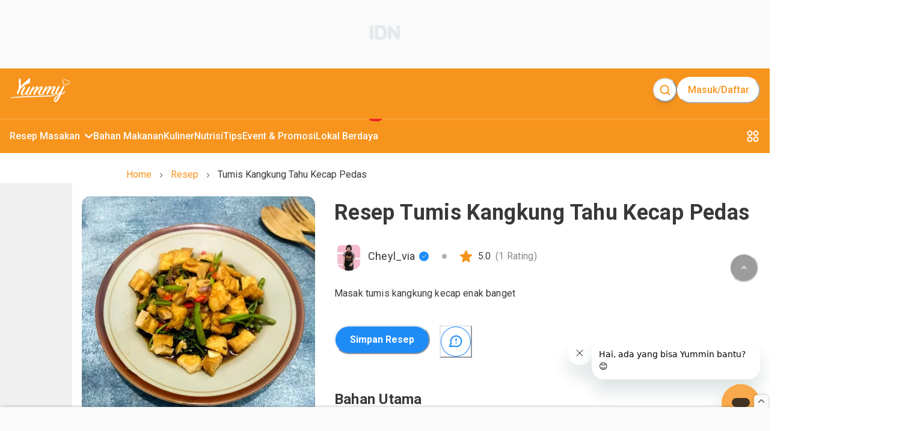

--- FILE ---
content_type: text/html; charset=utf-8
request_url: https://www.yummy.co.id/resep/tumis-kangkung-tahu-kecap-pedas
body_size: 12935
content:
<!DOCTYPE html><html lang="id"><head itemscope="" itemType="https://schema.org/WebSite"><meta charSet="utf-8"/><meta name="viewport" content="width=device-width, minimum-scale=1, initial-scale=1" class="jsx-3542339651"/><script id="organization" type="application/ld+json" strategy="beforeInteractive" class="jsx-3542339651">{"@context":"https://schema.org","@type":"NewsMediaOrganization","name":"Yummy App by IDN Media","url":"https://www.yummy.co.id","logo":"https://www.yummy.co.id/assets/yummy-logo-100.png","sameAs":["https://web.facebook.com/yummyappIDN","https://www.instagram.com/yummy.idn","https://mobile.twitter.com/yummyapp_","https://www.yummy.co.id","https://www.youtube.com/c/OfficialYummyidn"]}</script><script id="sitelink-searchbox" type="application/ld+json" strategy="beforeInteractive" class="jsx-3542339651">{"@context":"https://schema.org/","@type":"WebSite","name":"Yummy App","url":"https://www.yummy.co.id","potentialAction":{"@type":"SearchAction","target":"https://www.yummy.co.id/cari/{search_term_string}","query-input":"required name=search_term_string"}}</script><script id="gtm" strategy="beforeInteractive" class="jsx-3542339651">(function(w,d,s,l,i){w[l]=w[l]||[];w[l].push({'gtm.start':
                new Date().getTime(),event:'gtm.js'});var f=d.getElementsByTagName(s)[0],
                j=d.createElement(s),dl=l!='dataLayer'?'&l='+l:'';j.async=true;j.src=
                'https://www.googletagmanager.com/gtm.js?id='+i+dl;f.parentNode.insertBefore(j,f);
                })(window,document,'script','dataLayer','GTM-PCLMS3J');</script><script async="" src="https://pagead2.googlesyndication.com/pagead/js/adsbygoogle.js?client=ca-pub-9495011498622514" crossorigin="anonymous" class="jsx-3542339651"></script><script async="" src="//micro.rubiconproject.com/prebid/dynamic/22166.js" class="jsx-3542339651"></script><script id="gtm-datalayer" class="jsx-3542339651">window.dataLayer = window.dataLayer || [];</script><meta name="next-head-count" content="8"/><meta name="google-site-verification" content="sifCe_c9JJNGKqlOeLl8mIvaAf4iiDMqWGcU4BN1dRc"/><meta name="facebook-domain-verification" content="iwomos0pjeto94qicop2u8l4s5wgwz"/><link rel="icon" href="/favicon/32.png" sizes="32x32"/><link rel="icon" href="/favicon/57.png" sizes="57x57"/><link rel="icon" href="/favicon/76.png" sizes="76x76"/><link rel="icon" href="/favicon/96.png" sizes="96x96"/><link rel="icon" href="/favicon/128.png" sizes="128x128"/><link rel="icon" href="/favicon/192.png" sizes="192x192"/><link rel="icon" href="/favicon/228.png" sizes="228x228"/><link rel="shortcut icon" sizes="196x196" href="/favicon/196.png"/><link rel="apple-touch-icon" href="/favicon/120.png" sizes="120x120"/><link rel="apple-touch-icon" href="/favicon/152.png" sizes="152x152"/><link rel="apple-touch-icon" href="/favicon/180.png" sizes="180x180"/><meta name="msapplication-TileColor" content="#FFFFFF"/><meta name="msapplication-TileImage" content="/favicon/144.png"/><noscript><img alt="" src="https://sb.scorecardresearch.com/p?c1=2&amp;c2=20678181&amp;cv=par3.6.0&amp;cj=1"/></noscript><noscript><img alt="" height="1" width="1" style="display:none" src="https://www.facebook.com/tr?id=1361645961314334&amp;ev=PageView&amp;noscript=1"/></noscript><link rel="preconnect" href="https://fonts.gstatic.com" crossorigin /><link rel="preload" href="/_next/static/media/0f3a385557f1712f-s.p.woff2" as="font" type="font/woff2" crossorigin="anonymous" data-next-font="size-adjust"/><link rel="preload" href="/_next/static/media/47cbc4e2adbc5db9-s.p.woff2" as="font" type="font/woff2" crossorigin="anonymous" data-next-font="size-adjust"/><link rel="preload" href="/_next/static/css/4789571be45eb321.css" as="style"/><link rel="stylesheet" href="/_next/static/css/4789571be45eb321.css" data-n-g=""/><link rel="preload" href="/_next/static/css/71224024b8f40d13.css" as="style"/><link rel="stylesheet" href="/_next/static/css/71224024b8f40d13.css" data-n-p=""/><noscript data-n-css=""></noscript><script defer="" nomodule="" src="/_next/static/chunks/polyfills-78c92fac7aa8fdd8.js"></script><script src="/_next/static/chunks/webpack-8f00287c4a30204f.js" defer=""></script><script src="/_next/static/chunks/framework-1f10d657052901bd.js" defer=""></script><script src="/_next/static/chunks/main-49ab4e63d7894a1d.js" defer=""></script><script src="/_next/static/chunks/pages/_app-b2b9086b95d5ed71.js" defer=""></script><script src="/_next/static/chunks/1bfc9850-5e89e98454bbd6f3.js" defer=""></script><script src="/_next/static/chunks/0c428ae2-7f622bc651f98020.js" defer=""></script><script src="/_next/static/chunks/ae51ba48-16bdc4525be3451e.js" defer=""></script><script src="/_next/static/chunks/d7eeaac4-358758bd2d08db76.js" defer=""></script><script src="/_next/static/chunks/29107295-bf659380bc4115de.js" defer=""></script><script src="/_next/static/chunks/7717-d7ebdcb5bcf01ea3.js" defer=""></script><script src="/_next/static/chunks/4571-c6d9deec63520c27.js" defer=""></script><script src="/_next/static/chunks/3111-f44c61c0a96127b8.js" defer=""></script><script src="/_next/static/chunks/5935-7aab8cc4a19d05b2.js" defer=""></script><script src="/_next/static/chunks/6261-73119b8cb21d4566.js" defer=""></script><script src="/_next/static/chunks/5720-37fc1f83849d2859.js" defer=""></script><script src="/_next/static/chunks/3346-445e6cbec3ae3154.js" defer=""></script><script src="/_next/static/chunks/4180-8bc0018a70a6d473.js" defer=""></script><script src="/_next/static/chunks/311-ad832c1a0f36f37e.js" defer=""></script><script src="/_next/static/chunks/9865-250c269e3aa2a201.js" defer=""></script><script src="/_next/static/chunks/1144-9a40f4d5c56cb9b7.js" defer=""></script><script src="/_next/static/chunks/8013-f50f58d1cf056b4c.js" defer=""></script><script src="/_next/static/chunks/7030-f85eff50272260a0.js" defer=""></script><script src="/_next/static/chunks/99-c4cbb1f8800bfaf7.js" defer=""></script><script src="/_next/static/chunks/3467-68e162b723d0a390.js" defer=""></script><script src="/_next/static/chunks/pages/resep/%5BrecipeSlug%5D-23689aa815512186.js" defer=""></script><script src="/_next/static/XFfE3UBtle_zw12oyvr71/_buildManifest.js" defer=""></script><script src="/_next/static/XFfE3UBtle_zw12oyvr71/_ssgManifest.js" defer=""></script><style id="__jsx-3542339651">html{font-family:'__Roboto_c516d9', '__Roboto_Fallback_c516d9'}</style><style data-href="https://fonts.googleapis.com/css?family=Lato:400,700">@font-face{font-family:'Lato';font-style:normal;font-weight:400;src:url(https://fonts.gstatic.com/l/font?kit=S6uyw4BMUTPHjx4wWA&skey=2d58b92a99e1c086&v=v25) format('woff')}@font-face{font-family:'Lato';font-style:normal;font-weight:700;src:url(https://fonts.gstatic.com/l/font?kit=S6u9w4BMUTPHh6UVSwiPHw&skey=3480a19627739c0d&v=v25) format('woff')}@font-face{font-family:'Lato';font-style:normal;font-weight:400;src:url(https://fonts.gstatic.com/s/lato/v25/S6uyw4BMUTPHjxAwXiWtFCfQ7A.woff2) format('woff2');unicode-range:U+0100-02BA,U+02BD-02C5,U+02C7-02CC,U+02CE-02D7,U+02DD-02FF,U+0304,U+0308,U+0329,U+1D00-1DBF,U+1E00-1E9F,U+1EF2-1EFF,U+2020,U+20A0-20AB,U+20AD-20C0,U+2113,U+2C60-2C7F,U+A720-A7FF}@font-face{font-family:'Lato';font-style:normal;font-weight:400;src:url(https://fonts.gstatic.com/s/lato/v25/S6uyw4BMUTPHjx4wXiWtFCc.woff2) format('woff2');unicode-range:U+0000-00FF,U+0131,U+0152-0153,U+02BB-02BC,U+02C6,U+02DA,U+02DC,U+0304,U+0308,U+0329,U+2000-206F,U+20AC,U+2122,U+2191,U+2193,U+2212,U+2215,U+FEFF,U+FFFD}@font-face{font-family:'Lato';font-style:normal;font-weight:700;src:url(https://fonts.gstatic.com/s/lato/v25/S6u9w4BMUTPHh6UVSwaPGQ3q5d0N7w.woff2) format('woff2');unicode-range:U+0100-02BA,U+02BD-02C5,U+02C7-02CC,U+02CE-02D7,U+02DD-02FF,U+0304,U+0308,U+0329,U+1D00-1DBF,U+1E00-1E9F,U+1EF2-1EFF,U+2020,U+20A0-20AB,U+20AD-20C0,U+2113,U+2C60-2C7F,U+A720-A7FF}@font-face{font-family:'Lato';font-style:normal;font-weight:700;src:url(https://fonts.gstatic.com/s/lato/v25/S6u9w4BMUTPHh6UVSwiPGQ3q5d0.woff2) format('woff2');unicode-range:U+0000-00FF,U+0131,U+0152-0153,U+02BB-02BC,U+02C6,U+02DA,U+02DC,U+0304,U+0308,U+0329,U+2000-206F,U+20AC,U+2122,U+2191,U+2193,U+2212,U+2215,U+FEFF,U+FFFD}</style><style data-href="https://fonts.googleapis.com/css?family=Roboto:400,100,100italic,300,300italic,400italic,500,500italic,700,700italic,900italic,900&display=swap">@font-face{font-family:'Roboto';font-style:italic;font-weight:100;font-stretch:normal;font-display:swap;src:url(https://fonts.gstatic.com/l/font?kit=KFOKCnqEu92Fr1Mu53ZEC9_Vu3r1gIhOszmOClHrs6ljXfMMLoHRuAj-lQ&skey=c608c610063635f9&v=v50) format('woff')}@font-face{font-family:'Roboto';font-style:italic;font-weight:300;font-stretch:normal;font-display:swap;src:url(https://fonts.gstatic.com/l/font?kit=KFOKCnqEu92Fr1Mu53ZEC9_Vu3r1gIhOszmOClHrs6ljXfMMLt_QuAj-lQ&skey=c608c610063635f9&v=v50) format('woff')}@font-face{font-family:'Roboto';font-style:italic;font-weight:400;font-stretch:normal;font-display:swap;src:url(https://fonts.gstatic.com/l/font?kit=KFOKCnqEu92Fr1Mu53ZEC9_Vu3r1gIhOszmOClHrs6ljXfMMLoHQuAj-lQ&skey=c608c610063635f9&v=v50) format('woff')}@font-face{font-family:'Roboto';font-style:italic;font-weight:500;font-stretch:normal;font-display:swap;src:url(https://fonts.gstatic.com/l/font?kit=KFOKCnqEu92Fr1Mu53ZEC9_Vu3r1gIhOszmOClHrs6ljXfMMLrPQuAj-lQ&skey=c608c610063635f9&v=v50) format('woff')}@font-face{font-family:'Roboto';font-style:italic;font-weight:700;font-stretch:normal;font-display:swap;src:url(https://fonts.gstatic.com/l/font?kit=KFOKCnqEu92Fr1Mu53ZEC9_Vu3r1gIhOszmOClHrs6ljXfMMLmbXuAj-lQ&skey=c608c610063635f9&v=v50) format('woff')}@font-face{font-family:'Roboto';font-style:italic;font-weight:900;font-stretch:normal;font-display:swap;src:url(https://fonts.gstatic.com/l/font?kit=KFOKCnqEu92Fr1Mu53ZEC9_Vu3r1gIhOszmOClHrs6ljXfMMLijXuAj-lQ&skey=c608c610063635f9&v=v50) format('woff')}@font-face{font-family:'Roboto';font-style:normal;font-weight:100;font-stretch:normal;font-display:swap;src:url(https://fonts.gstatic.com/l/font?kit=KFOMCnqEu92Fr1ME7kSn66aGLdTylUAMQXC89YmC2DPNWubEbFmUiAw&skey=a0a0114a1dcab3ac&v=v50) format('woff')}@font-face{font-family:'Roboto';font-style:normal;font-weight:300;font-stretch:normal;font-display:swap;src:url(https://fonts.gstatic.com/l/font?kit=KFOMCnqEu92Fr1ME7kSn66aGLdTylUAMQXC89YmC2DPNWuaabVmUiAw&skey=a0a0114a1dcab3ac&v=v50) format('woff')}@font-face{font-family:'Roboto';font-style:normal;font-weight:400;font-stretch:normal;font-display:swap;src:url(https://fonts.gstatic.com/l/font?kit=KFOMCnqEu92Fr1ME7kSn66aGLdTylUAMQXC89YmC2DPNWubEbVmUiAw&skey=a0a0114a1dcab3ac&v=v50) format('woff')}@font-face{font-family:'Roboto';font-style:normal;font-weight:500;font-stretch:normal;font-display:swap;src:url(https://fonts.gstatic.com/l/font?kit=KFOMCnqEu92Fr1ME7kSn66aGLdTylUAMQXC89YmC2DPNWub2bVmUiAw&skey=a0a0114a1dcab3ac&v=v50) format('woff')}@font-face{font-family:'Roboto';font-style:normal;font-weight:700;font-stretch:normal;font-display:swap;src:url(https://fonts.gstatic.com/l/font?kit=KFOMCnqEu92Fr1ME7kSn66aGLdTylUAMQXC89YmC2DPNWuYjalmUiAw&skey=a0a0114a1dcab3ac&v=v50) format('woff')}@font-face{font-family:'Roboto';font-style:normal;font-weight:900;font-stretch:normal;font-display:swap;src:url(https://fonts.gstatic.com/l/font?kit=KFOMCnqEu92Fr1ME7kSn66aGLdTylUAMQXC89YmC2DPNWuZtalmUiAw&skey=a0a0114a1dcab3ac&v=v50) format('woff')}@font-face{font-family:'Roboto';font-style:italic;font-weight:100;font-stretch:100%;font-display:swap;src:url(https://fonts.gstatic.com/s/roboto/v50/KFO5CnqEu92Fr1Mu53ZEC9_Vu3r1gIhOszmkC3kaSTbQWt4N.woff2) format('woff2');unicode-range:U+0460-052F,U+1C80-1C8A,U+20B4,U+2DE0-2DFF,U+A640-A69F,U+FE2E-FE2F}@font-face{font-family:'Roboto';font-style:italic;font-weight:100;font-stretch:100%;font-display:swap;src:url(https://fonts.gstatic.com/s/roboto/v50/KFO5CnqEu92Fr1Mu53ZEC9_Vu3r1gIhOszmkAnkaSTbQWt4N.woff2) format('woff2');unicode-range:U+0301,U+0400-045F,U+0490-0491,U+04B0-04B1,U+2116}@font-face{font-family:'Roboto';font-style:italic;font-weight:100;font-stretch:100%;font-display:swap;src:url(https://fonts.gstatic.com/s/roboto/v50/KFO5CnqEu92Fr1Mu53ZEC9_Vu3r1gIhOszmkCnkaSTbQWt4N.woff2) format('woff2');unicode-range:U+1F00-1FFF}@font-face{font-family:'Roboto';font-style:italic;font-weight:100;font-stretch:100%;font-display:swap;src:url(https://fonts.gstatic.com/s/roboto/v50/KFO5CnqEu92Fr1Mu53ZEC9_Vu3r1gIhOszmkBXkaSTbQWt4N.woff2) format('woff2');unicode-range:U+0370-0377,U+037A-037F,U+0384-038A,U+038C,U+038E-03A1,U+03A3-03FF}@font-face{font-family:'Roboto';font-style:italic;font-weight:100;font-stretch:100%;font-display:swap;src:url(https://fonts.gstatic.com/s/roboto/v50/KFO5CnqEu92Fr1Mu53ZEC9_Vu3r1gIhOszmkenkaSTbQWt4N.woff2) format('woff2');unicode-range:U+0302-0303,U+0305,U+0307-0308,U+0310,U+0312,U+0315,U+031A,U+0326-0327,U+032C,U+032F-0330,U+0332-0333,U+0338,U+033A,U+0346,U+034D,U+0391-03A1,U+03A3-03A9,U+03B1-03C9,U+03D1,U+03D5-03D6,U+03F0-03F1,U+03F4-03F5,U+2016-2017,U+2034-2038,U+203C,U+2040,U+2043,U+2047,U+2050,U+2057,U+205F,U+2070-2071,U+2074-208E,U+2090-209C,U+20D0-20DC,U+20E1,U+20E5-20EF,U+2100-2112,U+2114-2115,U+2117-2121,U+2123-214F,U+2190,U+2192,U+2194-21AE,U+21B0-21E5,U+21F1-21F2,U+21F4-2211,U+2213-2214,U+2216-22FF,U+2308-230B,U+2310,U+2319,U+231C-2321,U+2336-237A,U+237C,U+2395,U+239B-23B7,U+23D0,U+23DC-23E1,U+2474-2475,U+25AF,U+25B3,U+25B7,U+25BD,U+25C1,U+25CA,U+25CC,U+25FB,U+266D-266F,U+27C0-27FF,U+2900-2AFF,U+2B0E-2B11,U+2B30-2B4C,U+2BFE,U+3030,U+FF5B,U+FF5D,U+1D400-1D7FF,U+1EE00-1EEFF}@font-face{font-family:'Roboto';font-style:italic;font-weight:100;font-stretch:100%;font-display:swap;src:url(https://fonts.gstatic.com/s/roboto/v50/KFO5CnqEu92Fr1Mu53ZEC9_Vu3r1gIhOszmkaHkaSTbQWt4N.woff2) format('woff2');unicode-range:U+0001-000C,U+000E-001F,U+007F-009F,U+20DD-20E0,U+20E2-20E4,U+2150-218F,U+2190,U+2192,U+2194-2199,U+21AF,U+21E6-21F0,U+21F3,U+2218-2219,U+2299,U+22C4-22C6,U+2300-243F,U+2440-244A,U+2460-24FF,U+25A0-27BF,U+2800-28FF,U+2921-2922,U+2981,U+29BF,U+29EB,U+2B00-2BFF,U+4DC0-4DFF,U+FFF9-FFFB,U+10140-1018E,U+10190-1019C,U+101A0,U+101D0-101FD,U+102E0-102FB,U+10E60-10E7E,U+1D2C0-1D2D3,U+1D2E0-1D37F,U+1F000-1F0FF,U+1F100-1F1AD,U+1F1E6-1F1FF,U+1F30D-1F30F,U+1F315,U+1F31C,U+1F31E,U+1F320-1F32C,U+1F336,U+1F378,U+1F37D,U+1F382,U+1F393-1F39F,U+1F3A7-1F3A8,U+1F3AC-1F3AF,U+1F3C2,U+1F3C4-1F3C6,U+1F3CA-1F3CE,U+1F3D4-1F3E0,U+1F3ED,U+1F3F1-1F3F3,U+1F3F5-1F3F7,U+1F408,U+1F415,U+1F41F,U+1F426,U+1F43F,U+1F441-1F442,U+1F444,U+1F446-1F449,U+1F44C-1F44E,U+1F453,U+1F46A,U+1F47D,U+1F4A3,U+1F4B0,U+1F4B3,U+1F4B9,U+1F4BB,U+1F4BF,U+1F4C8-1F4CB,U+1F4D6,U+1F4DA,U+1F4DF,U+1F4E3-1F4E6,U+1F4EA-1F4ED,U+1F4F7,U+1F4F9-1F4FB,U+1F4FD-1F4FE,U+1F503,U+1F507-1F50B,U+1F50D,U+1F512-1F513,U+1F53E-1F54A,U+1F54F-1F5FA,U+1F610,U+1F650-1F67F,U+1F687,U+1F68D,U+1F691,U+1F694,U+1F698,U+1F6AD,U+1F6B2,U+1F6B9-1F6BA,U+1F6BC,U+1F6C6-1F6CF,U+1F6D3-1F6D7,U+1F6E0-1F6EA,U+1F6F0-1F6F3,U+1F6F7-1F6FC,U+1F700-1F7FF,U+1F800-1F80B,U+1F810-1F847,U+1F850-1F859,U+1F860-1F887,U+1F890-1F8AD,U+1F8B0-1F8BB,U+1F8C0-1F8C1,U+1F900-1F90B,U+1F93B,U+1F946,U+1F984,U+1F996,U+1F9E9,U+1FA00-1FA6F,U+1FA70-1FA7C,U+1FA80-1FA89,U+1FA8F-1FAC6,U+1FACE-1FADC,U+1FADF-1FAE9,U+1FAF0-1FAF8,U+1FB00-1FBFF}@font-face{font-family:'Roboto';font-style:italic;font-weight:100;font-stretch:100%;font-display:swap;src:url(https://fonts.gstatic.com/s/roboto/v50/KFO5CnqEu92Fr1Mu53ZEC9_Vu3r1gIhOszmkCXkaSTbQWt4N.woff2) format('woff2');unicode-range:U+0102-0103,U+0110-0111,U+0128-0129,U+0168-0169,U+01A0-01A1,U+01AF-01B0,U+0300-0301,U+0303-0304,U+0308-0309,U+0323,U+0329,U+1EA0-1EF9,U+20AB}@font-face{font-family:'Roboto';font-style:italic;font-weight:100;font-stretch:100%;font-display:swap;src:url(https://fonts.gstatic.com/s/roboto/v50/KFO5CnqEu92Fr1Mu53ZEC9_Vu3r1gIhOszmkCHkaSTbQWt4N.woff2) format('woff2');unicode-range:U+0100-02BA,U+02BD-02C5,U+02C7-02CC,U+02CE-02D7,U+02DD-02FF,U+0304,U+0308,U+0329,U+1D00-1DBF,U+1E00-1E9F,U+1EF2-1EFF,U+2020,U+20A0-20AB,U+20AD-20C0,U+2113,U+2C60-2C7F,U+A720-A7FF}@font-face{font-family:'Roboto';font-style:italic;font-weight:100;font-stretch:100%;font-display:swap;src:url(https://fonts.gstatic.com/s/roboto/v50/KFO5CnqEu92Fr1Mu53ZEC9_Vu3r1gIhOszmkBnkaSTbQWg.woff2) format('woff2');unicode-range:U+0000-00FF,U+0131,U+0152-0153,U+02BB-02BC,U+02C6,U+02DA,U+02DC,U+0304,U+0308,U+0329,U+2000-206F,U+20AC,U+2122,U+2191,U+2193,U+2212,U+2215,U+FEFF,U+FFFD}@font-face{font-family:'Roboto';font-style:italic;font-weight:300;font-stretch:100%;font-display:swap;src:url(https://fonts.gstatic.com/s/roboto/v50/KFO5CnqEu92Fr1Mu53ZEC9_Vu3r1gIhOszmkC3kaSTbQWt4N.woff2) format('woff2');unicode-range:U+0460-052F,U+1C80-1C8A,U+20B4,U+2DE0-2DFF,U+A640-A69F,U+FE2E-FE2F}@font-face{font-family:'Roboto';font-style:italic;font-weight:300;font-stretch:100%;font-display:swap;src:url(https://fonts.gstatic.com/s/roboto/v50/KFO5CnqEu92Fr1Mu53ZEC9_Vu3r1gIhOszmkAnkaSTbQWt4N.woff2) format('woff2');unicode-range:U+0301,U+0400-045F,U+0490-0491,U+04B0-04B1,U+2116}@font-face{font-family:'Roboto';font-style:italic;font-weight:300;font-stretch:100%;font-display:swap;src:url(https://fonts.gstatic.com/s/roboto/v50/KFO5CnqEu92Fr1Mu53ZEC9_Vu3r1gIhOszmkCnkaSTbQWt4N.woff2) format('woff2');unicode-range:U+1F00-1FFF}@font-face{font-family:'Roboto';font-style:italic;font-weight:300;font-stretch:100%;font-display:swap;src:url(https://fonts.gstatic.com/s/roboto/v50/KFO5CnqEu92Fr1Mu53ZEC9_Vu3r1gIhOszmkBXkaSTbQWt4N.woff2) format('woff2');unicode-range:U+0370-0377,U+037A-037F,U+0384-038A,U+038C,U+038E-03A1,U+03A3-03FF}@font-face{font-family:'Roboto';font-style:italic;font-weight:300;font-stretch:100%;font-display:swap;src:url(https://fonts.gstatic.com/s/roboto/v50/KFO5CnqEu92Fr1Mu53ZEC9_Vu3r1gIhOszmkenkaSTbQWt4N.woff2) format('woff2');unicode-range:U+0302-0303,U+0305,U+0307-0308,U+0310,U+0312,U+0315,U+031A,U+0326-0327,U+032C,U+032F-0330,U+0332-0333,U+0338,U+033A,U+0346,U+034D,U+0391-03A1,U+03A3-03A9,U+03B1-03C9,U+03D1,U+03D5-03D6,U+03F0-03F1,U+03F4-03F5,U+2016-2017,U+2034-2038,U+203C,U+2040,U+2043,U+2047,U+2050,U+2057,U+205F,U+2070-2071,U+2074-208E,U+2090-209C,U+20D0-20DC,U+20E1,U+20E5-20EF,U+2100-2112,U+2114-2115,U+2117-2121,U+2123-214F,U+2190,U+2192,U+2194-21AE,U+21B0-21E5,U+21F1-21F2,U+21F4-2211,U+2213-2214,U+2216-22FF,U+2308-230B,U+2310,U+2319,U+231C-2321,U+2336-237A,U+237C,U+2395,U+239B-23B7,U+23D0,U+23DC-23E1,U+2474-2475,U+25AF,U+25B3,U+25B7,U+25BD,U+25C1,U+25CA,U+25CC,U+25FB,U+266D-266F,U+27C0-27FF,U+2900-2AFF,U+2B0E-2B11,U+2B30-2B4C,U+2BFE,U+3030,U+FF5B,U+FF5D,U+1D400-1D7FF,U+1EE00-1EEFF}@font-face{font-family:'Roboto';font-style:italic;font-weight:300;font-stretch:100%;font-display:swap;src:url(https://fonts.gstatic.com/s/roboto/v50/KFO5CnqEu92Fr1Mu53ZEC9_Vu3r1gIhOszmkaHkaSTbQWt4N.woff2) format('woff2');unicode-range:U+0001-000C,U+000E-001F,U+007F-009F,U+20DD-20E0,U+20E2-20E4,U+2150-218F,U+2190,U+2192,U+2194-2199,U+21AF,U+21E6-21F0,U+21F3,U+2218-2219,U+2299,U+22C4-22C6,U+2300-243F,U+2440-244A,U+2460-24FF,U+25A0-27BF,U+2800-28FF,U+2921-2922,U+2981,U+29BF,U+29EB,U+2B00-2BFF,U+4DC0-4DFF,U+FFF9-FFFB,U+10140-1018E,U+10190-1019C,U+101A0,U+101D0-101FD,U+102E0-102FB,U+10E60-10E7E,U+1D2C0-1D2D3,U+1D2E0-1D37F,U+1F000-1F0FF,U+1F100-1F1AD,U+1F1E6-1F1FF,U+1F30D-1F30F,U+1F315,U+1F31C,U+1F31E,U+1F320-1F32C,U+1F336,U+1F378,U+1F37D,U+1F382,U+1F393-1F39F,U+1F3A7-1F3A8,U+1F3AC-1F3AF,U+1F3C2,U+1F3C4-1F3C6,U+1F3CA-1F3CE,U+1F3D4-1F3E0,U+1F3ED,U+1F3F1-1F3F3,U+1F3F5-1F3F7,U+1F408,U+1F415,U+1F41F,U+1F426,U+1F43F,U+1F441-1F442,U+1F444,U+1F446-1F449,U+1F44C-1F44E,U+1F453,U+1F46A,U+1F47D,U+1F4A3,U+1F4B0,U+1F4B3,U+1F4B9,U+1F4BB,U+1F4BF,U+1F4C8-1F4CB,U+1F4D6,U+1F4DA,U+1F4DF,U+1F4E3-1F4E6,U+1F4EA-1F4ED,U+1F4F7,U+1F4F9-1F4FB,U+1F4FD-1F4FE,U+1F503,U+1F507-1F50B,U+1F50D,U+1F512-1F513,U+1F53E-1F54A,U+1F54F-1F5FA,U+1F610,U+1F650-1F67F,U+1F687,U+1F68D,U+1F691,U+1F694,U+1F698,U+1F6AD,U+1F6B2,U+1F6B9-1F6BA,U+1F6BC,U+1F6C6-1F6CF,U+1F6D3-1F6D7,U+1F6E0-1F6EA,U+1F6F0-1F6F3,U+1F6F7-1F6FC,U+1F700-1F7FF,U+1F800-1F80B,U+1F810-1F847,U+1F850-1F859,U+1F860-1F887,U+1F890-1F8AD,U+1F8B0-1F8BB,U+1F8C0-1F8C1,U+1F900-1F90B,U+1F93B,U+1F946,U+1F984,U+1F996,U+1F9E9,U+1FA00-1FA6F,U+1FA70-1FA7C,U+1FA80-1FA89,U+1FA8F-1FAC6,U+1FACE-1FADC,U+1FADF-1FAE9,U+1FAF0-1FAF8,U+1FB00-1FBFF}@font-face{font-family:'Roboto';font-style:italic;font-weight:300;font-stretch:100%;font-display:swap;src:url(https://fonts.gstatic.com/s/roboto/v50/KFO5CnqEu92Fr1Mu53ZEC9_Vu3r1gIhOszmkCXkaSTbQWt4N.woff2) format('woff2');unicode-range:U+0102-0103,U+0110-0111,U+0128-0129,U+0168-0169,U+01A0-01A1,U+01AF-01B0,U+0300-0301,U+0303-0304,U+0308-0309,U+0323,U+0329,U+1EA0-1EF9,U+20AB}@font-face{font-family:'Roboto';font-style:italic;font-weight:300;font-stretch:100%;font-display:swap;src:url(https://fonts.gstatic.com/s/roboto/v50/KFO5CnqEu92Fr1Mu53ZEC9_Vu3r1gIhOszmkCHkaSTbQWt4N.woff2) format('woff2');unicode-range:U+0100-02BA,U+02BD-02C5,U+02C7-02CC,U+02CE-02D7,U+02DD-02FF,U+0304,U+0308,U+0329,U+1D00-1DBF,U+1E00-1E9F,U+1EF2-1EFF,U+2020,U+20A0-20AB,U+20AD-20C0,U+2113,U+2C60-2C7F,U+A720-A7FF}@font-face{font-family:'Roboto';font-style:italic;font-weight:300;font-stretch:100%;font-display:swap;src:url(https://fonts.gstatic.com/s/roboto/v50/KFO5CnqEu92Fr1Mu53ZEC9_Vu3r1gIhOszmkBnkaSTbQWg.woff2) format('woff2');unicode-range:U+0000-00FF,U+0131,U+0152-0153,U+02BB-02BC,U+02C6,U+02DA,U+02DC,U+0304,U+0308,U+0329,U+2000-206F,U+20AC,U+2122,U+2191,U+2193,U+2212,U+2215,U+FEFF,U+FFFD}@font-face{font-family:'Roboto';font-style:italic;font-weight:400;font-stretch:100%;font-display:swap;src:url(https://fonts.gstatic.com/s/roboto/v50/KFO5CnqEu92Fr1Mu53ZEC9_Vu3r1gIhOszmkC3kaSTbQWt4N.woff2) format('woff2');unicode-range:U+0460-052F,U+1C80-1C8A,U+20B4,U+2DE0-2DFF,U+A640-A69F,U+FE2E-FE2F}@font-face{font-family:'Roboto';font-style:italic;font-weight:400;font-stretch:100%;font-display:swap;src:url(https://fonts.gstatic.com/s/roboto/v50/KFO5CnqEu92Fr1Mu53ZEC9_Vu3r1gIhOszmkAnkaSTbQWt4N.woff2) format('woff2');unicode-range:U+0301,U+0400-045F,U+0490-0491,U+04B0-04B1,U+2116}@font-face{font-family:'Roboto';font-style:italic;font-weight:400;font-stretch:100%;font-display:swap;src:url(https://fonts.gstatic.com/s/roboto/v50/KFO5CnqEu92Fr1Mu53ZEC9_Vu3r1gIhOszmkCnkaSTbQWt4N.woff2) format('woff2');unicode-range:U+1F00-1FFF}@font-face{font-family:'Roboto';font-style:italic;font-weight:400;font-stretch:100%;font-display:swap;src:url(https://fonts.gstatic.com/s/roboto/v50/KFO5CnqEu92Fr1Mu53ZEC9_Vu3r1gIhOszmkBXkaSTbQWt4N.woff2) format('woff2');unicode-range:U+0370-0377,U+037A-037F,U+0384-038A,U+038C,U+038E-03A1,U+03A3-03FF}@font-face{font-family:'Roboto';font-style:italic;font-weight:400;font-stretch:100%;font-display:swap;src:url(https://fonts.gstatic.com/s/roboto/v50/KFO5CnqEu92Fr1Mu53ZEC9_Vu3r1gIhOszmkenkaSTbQWt4N.woff2) format('woff2');unicode-range:U+0302-0303,U+0305,U+0307-0308,U+0310,U+0312,U+0315,U+031A,U+0326-0327,U+032C,U+032F-0330,U+0332-0333,U+0338,U+033A,U+0346,U+034D,U+0391-03A1,U+03A3-03A9,U+03B1-03C9,U+03D1,U+03D5-03D6,U+03F0-03F1,U+03F4-03F5,U+2016-2017,U+2034-2038,U+203C,U+2040,U+2043,U+2047,U+2050,U+2057,U+205F,U+2070-2071,U+2074-208E,U+2090-209C,U+20D0-20DC,U+20E1,U+20E5-20EF,U+2100-2112,U+2114-2115,U+2117-2121,U+2123-214F,U+2190,U+2192,U+2194-21AE,U+21B0-21E5,U+21F1-21F2,U+21F4-2211,U+2213-2214,U+2216-22FF,U+2308-230B,U+2310,U+2319,U+231C-2321,U+2336-237A,U+237C,U+2395,U+239B-23B7,U+23D0,U+23DC-23E1,U+2474-2475,U+25AF,U+25B3,U+25B7,U+25BD,U+25C1,U+25CA,U+25CC,U+25FB,U+266D-266F,U+27C0-27FF,U+2900-2AFF,U+2B0E-2B11,U+2B30-2B4C,U+2BFE,U+3030,U+FF5B,U+FF5D,U+1D400-1D7FF,U+1EE00-1EEFF}@font-face{font-family:'Roboto';font-style:italic;font-weight:400;font-stretch:100%;font-display:swap;src:url(https://fonts.gstatic.com/s/roboto/v50/KFO5CnqEu92Fr1Mu53ZEC9_Vu3r1gIhOszmkaHkaSTbQWt4N.woff2) format('woff2');unicode-range:U+0001-000C,U+000E-001F,U+007F-009F,U+20DD-20E0,U+20E2-20E4,U+2150-218F,U+2190,U+2192,U+2194-2199,U+21AF,U+21E6-21F0,U+21F3,U+2218-2219,U+2299,U+22C4-22C6,U+2300-243F,U+2440-244A,U+2460-24FF,U+25A0-27BF,U+2800-28FF,U+2921-2922,U+2981,U+29BF,U+29EB,U+2B00-2BFF,U+4DC0-4DFF,U+FFF9-FFFB,U+10140-1018E,U+10190-1019C,U+101A0,U+101D0-101FD,U+102E0-102FB,U+10E60-10E7E,U+1D2C0-1D2D3,U+1D2E0-1D37F,U+1F000-1F0FF,U+1F100-1F1AD,U+1F1E6-1F1FF,U+1F30D-1F30F,U+1F315,U+1F31C,U+1F31E,U+1F320-1F32C,U+1F336,U+1F378,U+1F37D,U+1F382,U+1F393-1F39F,U+1F3A7-1F3A8,U+1F3AC-1F3AF,U+1F3C2,U+1F3C4-1F3C6,U+1F3CA-1F3CE,U+1F3D4-1F3E0,U+1F3ED,U+1F3F1-1F3F3,U+1F3F5-1F3F7,U+1F408,U+1F415,U+1F41F,U+1F426,U+1F43F,U+1F441-1F442,U+1F444,U+1F446-1F449,U+1F44C-1F44E,U+1F453,U+1F46A,U+1F47D,U+1F4A3,U+1F4B0,U+1F4B3,U+1F4B9,U+1F4BB,U+1F4BF,U+1F4C8-1F4CB,U+1F4D6,U+1F4DA,U+1F4DF,U+1F4E3-1F4E6,U+1F4EA-1F4ED,U+1F4F7,U+1F4F9-1F4FB,U+1F4FD-1F4FE,U+1F503,U+1F507-1F50B,U+1F50D,U+1F512-1F513,U+1F53E-1F54A,U+1F54F-1F5FA,U+1F610,U+1F650-1F67F,U+1F687,U+1F68D,U+1F691,U+1F694,U+1F698,U+1F6AD,U+1F6B2,U+1F6B9-1F6BA,U+1F6BC,U+1F6C6-1F6CF,U+1F6D3-1F6D7,U+1F6E0-1F6EA,U+1F6F0-1F6F3,U+1F6F7-1F6FC,U+1F700-1F7FF,U+1F800-1F80B,U+1F810-1F847,U+1F850-1F859,U+1F860-1F887,U+1F890-1F8AD,U+1F8B0-1F8BB,U+1F8C0-1F8C1,U+1F900-1F90B,U+1F93B,U+1F946,U+1F984,U+1F996,U+1F9E9,U+1FA00-1FA6F,U+1FA70-1FA7C,U+1FA80-1FA89,U+1FA8F-1FAC6,U+1FACE-1FADC,U+1FADF-1FAE9,U+1FAF0-1FAF8,U+1FB00-1FBFF}@font-face{font-family:'Roboto';font-style:italic;font-weight:400;font-stretch:100%;font-display:swap;src:url(https://fonts.gstatic.com/s/roboto/v50/KFO5CnqEu92Fr1Mu53ZEC9_Vu3r1gIhOszmkCXkaSTbQWt4N.woff2) format('woff2');unicode-range:U+0102-0103,U+0110-0111,U+0128-0129,U+0168-0169,U+01A0-01A1,U+01AF-01B0,U+0300-0301,U+0303-0304,U+0308-0309,U+0323,U+0329,U+1EA0-1EF9,U+20AB}@font-face{font-family:'Roboto';font-style:italic;font-weight:400;font-stretch:100%;font-display:swap;src:url(https://fonts.gstatic.com/s/roboto/v50/KFO5CnqEu92Fr1Mu53ZEC9_Vu3r1gIhOszmkCHkaSTbQWt4N.woff2) format('woff2');unicode-range:U+0100-02BA,U+02BD-02C5,U+02C7-02CC,U+02CE-02D7,U+02DD-02FF,U+0304,U+0308,U+0329,U+1D00-1DBF,U+1E00-1E9F,U+1EF2-1EFF,U+2020,U+20A0-20AB,U+20AD-20C0,U+2113,U+2C60-2C7F,U+A720-A7FF}@font-face{font-family:'Roboto';font-style:italic;font-weight:400;font-stretch:100%;font-display:swap;src:url(https://fonts.gstatic.com/s/roboto/v50/KFO5CnqEu92Fr1Mu53ZEC9_Vu3r1gIhOszmkBnkaSTbQWg.woff2) format('woff2');unicode-range:U+0000-00FF,U+0131,U+0152-0153,U+02BB-02BC,U+02C6,U+02DA,U+02DC,U+0304,U+0308,U+0329,U+2000-206F,U+20AC,U+2122,U+2191,U+2193,U+2212,U+2215,U+FEFF,U+FFFD}@font-face{font-family:'Roboto';font-style:italic;font-weight:500;font-stretch:100%;font-display:swap;src:url(https://fonts.gstatic.com/s/roboto/v50/KFO5CnqEu92Fr1Mu53ZEC9_Vu3r1gIhOszmkC3kaSTbQWt4N.woff2) format('woff2');unicode-range:U+0460-052F,U+1C80-1C8A,U+20B4,U+2DE0-2DFF,U+A640-A69F,U+FE2E-FE2F}@font-face{font-family:'Roboto';font-style:italic;font-weight:500;font-stretch:100%;font-display:swap;src:url(https://fonts.gstatic.com/s/roboto/v50/KFO5CnqEu92Fr1Mu53ZEC9_Vu3r1gIhOszmkAnkaSTbQWt4N.woff2) format('woff2');unicode-range:U+0301,U+0400-045F,U+0490-0491,U+04B0-04B1,U+2116}@font-face{font-family:'Roboto';font-style:italic;font-weight:500;font-stretch:100%;font-display:swap;src:url(https://fonts.gstatic.com/s/roboto/v50/KFO5CnqEu92Fr1Mu53ZEC9_Vu3r1gIhOszmkCnkaSTbQWt4N.woff2) format('woff2');unicode-range:U+1F00-1FFF}@font-face{font-family:'Roboto';font-style:italic;font-weight:500;font-stretch:100%;font-display:swap;src:url(https://fonts.gstatic.com/s/roboto/v50/KFO5CnqEu92Fr1Mu53ZEC9_Vu3r1gIhOszmkBXkaSTbQWt4N.woff2) format('woff2');unicode-range:U+0370-0377,U+037A-037F,U+0384-038A,U+038C,U+038E-03A1,U+03A3-03FF}@font-face{font-family:'Roboto';font-style:italic;font-weight:500;font-stretch:100%;font-display:swap;src:url(https://fonts.gstatic.com/s/roboto/v50/KFO5CnqEu92Fr1Mu53ZEC9_Vu3r1gIhOszmkenkaSTbQWt4N.woff2) format('woff2');unicode-range:U+0302-0303,U+0305,U+0307-0308,U+0310,U+0312,U+0315,U+031A,U+0326-0327,U+032C,U+032F-0330,U+0332-0333,U+0338,U+033A,U+0346,U+034D,U+0391-03A1,U+03A3-03A9,U+03B1-03C9,U+03D1,U+03D5-03D6,U+03F0-03F1,U+03F4-03F5,U+2016-2017,U+2034-2038,U+203C,U+2040,U+2043,U+2047,U+2050,U+2057,U+205F,U+2070-2071,U+2074-208E,U+2090-209C,U+20D0-20DC,U+20E1,U+20E5-20EF,U+2100-2112,U+2114-2115,U+2117-2121,U+2123-214F,U+2190,U+2192,U+2194-21AE,U+21B0-21E5,U+21F1-21F2,U+21F4-2211,U+2213-2214,U+2216-22FF,U+2308-230B,U+2310,U+2319,U+231C-2321,U+2336-237A,U+237C,U+2395,U+239B-23B7,U+23D0,U+23DC-23E1,U+2474-2475,U+25AF,U+25B3,U+25B7,U+25BD,U+25C1,U+25CA,U+25CC,U+25FB,U+266D-266F,U+27C0-27FF,U+2900-2AFF,U+2B0E-2B11,U+2B30-2B4C,U+2BFE,U+3030,U+FF5B,U+FF5D,U+1D400-1D7FF,U+1EE00-1EEFF}@font-face{font-family:'Roboto';font-style:italic;font-weight:500;font-stretch:100%;font-display:swap;src:url(https://fonts.gstatic.com/s/roboto/v50/KFO5CnqEu92Fr1Mu53ZEC9_Vu3r1gIhOszmkaHkaSTbQWt4N.woff2) format('woff2');unicode-range:U+0001-000C,U+000E-001F,U+007F-009F,U+20DD-20E0,U+20E2-20E4,U+2150-218F,U+2190,U+2192,U+2194-2199,U+21AF,U+21E6-21F0,U+21F3,U+2218-2219,U+2299,U+22C4-22C6,U+2300-243F,U+2440-244A,U+2460-24FF,U+25A0-27BF,U+2800-28FF,U+2921-2922,U+2981,U+29BF,U+29EB,U+2B00-2BFF,U+4DC0-4DFF,U+FFF9-FFFB,U+10140-1018E,U+10190-1019C,U+101A0,U+101D0-101FD,U+102E0-102FB,U+10E60-10E7E,U+1D2C0-1D2D3,U+1D2E0-1D37F,U+1F000-1F0FF,U+1F100-1F1AD,U+1F1E6-1F1FF,U+1F30D-1F30F,U+1F315,U+1F31C,U+1F31E,U+1F320-1F32C,U+1F336,U+1F378,U+1F37D,U+1F382,U+1F393-1F39F,U+1F3A7-1F3A8,U+1F3AC-1F3AF,U+1F3C2,U+1F3C4-1F3C6,U+1F3CA-1F3CE,U+1F3D4-1F3E0,U+1F3ED,U+1F3F1-1F3F3,U+1F3F5-1F3F7,U+1F408,U+1F415,U+1F41F,U+1F426,U+1F43F,U+1F441-1F442,U+1F444,U+1F446-1F449,U+1F44C-1F44E,U+1F453,U+1F46A,U+1F47D,U+1F4A3,U+1F4B0,U+1F4B3,U+1F4B9,U+1F4BB,U+1F4BF,U+1F4C8-1F4CB,U+1F4D6,U+1F4DA,U+1F4DF,U+1F4E3-1F4E6,U+1F4EA-1F4ED,U+1F4F7,U+1F4F9-1F4FB,U+1F4FD-1F4FE,U+1F503,U+1F507-1F50B,U+1F50D,U+1F512-1F513,U+1F53E-1F54A,U+1F54F-1F5FA,U+1F610,U+1F650-1F67F,U+1F687,U+1F68D,U+1F691,U+1F694,U+1F698,U+1F6AD,U+1F6B2,U+1F6B9-1F6BA,U+1F6BC,U+1F6C6-1F6CF,U+1F6D3-1F6D7,U+1F6E0-1F6EA,U+1F6F0-1F6F3,U+1F6F7-1F6FC,U+1F700-1F7FF,U+1F800-1F80B,U+1F810-1F847,U+1F850-1F859,U+1F860-1F887,U+1F890-1F8AD,U+1F8B0-1F8BB,U+1F8C0-1F8C1,U+1F900-1F90B,U+1F93B,U+1F946,U+1F984,U+1F996,U+1F9E9,U+1FA00-1FA6F,U+1FA70-1FA7C,U+1FA80-1FA89,U+1FA8F-1FAC6,U+1FACE-1FADC,U+1FADF-1FAE9,U+1FAF0-1FAF8,U+1FB00-1FBFF}@font-face{font-family:'Roboto';font-style:italic;font-weight:500;font-stretch:100%;font-display:swap;src:url(https://fonts.gstatic.com/s/roboto/v50/KFO5CnqEu92Fr1Mu53ZEC9_Vu3r1gIhOszmkCXkaSTbQWt4N.woff2) format('woff2');unicode-range:U+0102-0103,U+0110-0111,U+0128-0129,U+0168-0169,U+01A0-01A1,U+01AF-01B0,U+0300-0301,U+0303-0304,U+0308-0309,U+0323,U+0329,U+1EA0-1EF9,U+20AB}@font-face{font-family:'Roboto';font-style:italic;font-weight:500;font-stretch:100%;font-display:swap;src:url(https://fonts.gstatic.com/s/roboto/v50/KFO5CnqEu92Fr1Mu53ZEC9_Vu3r1gIhOszmkCHkaSTbQWt4N.woff2) format('woff2');unicode-range:U+0100-02BA,U+02BD-02C5,U+02C7-02CC,U+02CE-02D7,U+02DD-02FF,U+0304,U+0308,U+0329,U+1D00-1DBF,U+1E00-1E9F,U+1EF2-1EFF,U+2020,U+20A0-20AB,U+20AD-20C0,U+2113,U+2C60-2C7F,U+A720-A7FF}@font-face{font-family:'Roboto';font-style:italic;font-weight:500;font-stretch:100%;font-display:swap;src:url(https://fonts.gstatic.com/s/roboto/v50/KFO5CnqEu92Fr1Mu53ZEC9_Vu3r1gIhOszmkBnkaSTbQWg.woff2) format('woff2');unicode-range:U+0000-00FF,U+0131,U+0152-0153,U+02BB-02BC,U+02C6,U+02DA,U+02DC,U+0304,U+0308,U+0329,U+2000-206F,U+20AC,U+2122,U+2191,U+2193,U+2212,U+2215,U+FEFF,U+FFFD}@font-face{font-family:'Roboto';font-style:italic;font-weight:700;font-stretch:100%;font-display:swap;src:url(https://fonts.gstatic.com/s/roboto/v50/KFO5CnqEu92Fr1Mu53ZEC9_Vu3r1gIhOszmkC3kaSTbQWt4N.woff2) format('woff2');unicode-range:U+0460-052F,U+1C80-1C8A,U+20B4,U+2DE0-2DFF,U+A640-A69F,U+FE2E-FE2F}@font-face{font-family:'Roboto';font-style:italic;font-weight:700;font-stretch:100%;font-display:swap;src:url(https://fonts.gstatic.com/s/roboto/v50/KFO5CnqEu92Fr1Mu53ZEC9_Vu3r1gIhOszmkAnkaSTbQWt4N.woff2) format('woff2');unicode-range:U+0301,U+0400-045F,U+0490-0491,U+04B0-04B1,U+2116}@font-face{font-family:'Roboto';font-style:italic;font-weight:700;font-stretch:100%;font-display:swap;src:url(https://fonts.gstatic.com/s/roboto/v50/KFO5CnqEu92Fr1Mu53ZEC9_Vu3r1gIhOszmkCnkaSTbQWt4N.woff2) format('woff2');unicode-range:U+1F00-1FFF}@font-face{font-family:'Roboto';font-style:italic;font-weight:700;font-stretch:100%;font-display:swap;src:url(https://fonts.gstatic.com/s/roboto/v50/KFO5CnqEu92Fr1Mu53ZEC9_Vu3r1gIhOszmkBXkaSTbQWt4N.woff2) format('woff2');unicode-range:U+0370-0377,U+037A-037F,U+0384-038A,U+038C,U+038E-03A1,U+03A3-03FF}@font-face{font-family:'Roboto';font-style:italic;font-weight:700;font-stretch:100%;font-display:swap;src:url(https://fonts.gstatic.com/s/roboto/v50/KFO5CnqEu92Fr1Mu53ZEC9_Vu3r1gIhOszmkenkaSTbQWt4N.woff2) format('woff2');unicode-range:U+0302-0303,U+0305,U+0307-0308,U+0310,U+0312,U+0315,U+031A,U+0326-0327,U+032C,U+032F-0330,U+0332-0333,U+0338,U+033A,U+0346,U+034D,U+0391-03A1,U+03A3-03A9,U+03B1-03C9,U+03D1,U+03D5-03D6,U+03F0-03F1,U+03F4-03F5,U+2016-2017,U+2034-2038,U+203C,U+2040,U+2043,U+2047,U+2050,U+2057,U+205F,U+2070-2071,U+2074-208E,U+2090-209C,U+20D0-20DC,U+20E1,U+20E5-20EF,U+2100-2112,U+2114-2115,U+2117-2121,U+2123-214F,U+2190,U+2192,U+2194-21AE,U+21B0-21E5,U+21F1-21F2,U+21F4-2211,U+2213-2214,U+2216-22FF,U+2308-230B,U+2310,U+2319,U+231C-2321,U+2336-237A,U+237C,U+2395,U+239B-23B7,U+23D0,U+23DC-23E1,U+2474-2475,U+25AF,U+25B3,U+25B7,U+25BD,U+25C1,U+25CA,U+25CC,U+25FB,U+266D-266F,U+27C0-27FF,U+2900-2AFF,U+2B0E-2B11,U+2B30-2B4C,U+2BFE,U+3030,U+FF5B,U+FF5D,U+1D400-1D7FF,U+1EE00-1EEFF}@font-face{font-family:'Roboto';font-style:italic;font-weight:700;font-stretch:100%;font-display:swap;src:url(https://fonts.gstatic.com/s/roboto/v50/KFO5CnqEu92Fr1Mu53ZEC9_Vu3r1gIhOszmkaHkaSTbQWt4N.woff2) format('woff2');unicode-range:U+0001-000C,U+000E-001F,U+007F-009F,U+20DD-20E0,U+20E2-20E4,U+2150-218F,U+2190,U+2192,U+2194-2199,U+21AF,U+21E6-21F0,U+21F3,U+2218-2219,U+2299,U+22C4-22C6,U+2300-243F,U+2440-244A,U+2460-24FF,U+25A0-27BF,U+2800-28FF,U+2921-2922,U+2981,U+29BF,U+29EB,U+2B00-2BFF,U+4DC0-4DFF,U+FFF9-FFFB,U+10140-1018E,U+10190-1019C,U+101A0,U+101D0-101FD,U+102E0-102FB,U+10E60-10E7E,U+1D2C0-1D2D3,U+1D2E0-1D37F,U+1F000-1F0FF,U+1F100-1F1AD,U+1F1E6-1F1FF,U+1F30D-1F30F,U+1F315,U+1F31C,U+1F31E,U+1F320-1F32C,U+1F336,U+1F378,U+1F37D,U+1F382,U+1F393-1F39F,U+1F3A7-1F3A8,U+1F3AC-1F3AF,U+1F3C2,U+1F3C4-1F3C6,U+1F3CA-1F3CE,U+1F3D4-1F3E0,U+1F3ED,U+1F3F1-1F3F3,U+1F3F5-1F3F7,U+1F408,U+1F415,U+1F41F,U+1F426,U+1F43F,U+1F441-1F442,U+1F444,U+1F446-1F449,U+1F44C-1F44E,U+1F453,U+1F46A,U+1F47D,U+1F4A3,U+1F4B0,U+1F4B3,U+1F4B9,U+1F4BB,U+1F4BF,U+1F4C8-1F4CB,U+1F4D6,U+1F4DA,U+1F4DF,U+1F4E3-1F4E6,U+1F4EA-1F4ED,U+1F4F7,U+1F4F9-1F4FB,U+1F4FD-1F4FE,U+1F503,U+1F507-1F50B,U+1F50D,U+1F512-1F513,U+1F53E-1F54A,U+1F54F-1F5FA,U+1F610,U+1F650-1F67F,U+1F687,U+1F68D,U+1F691,U+1F694,U+1F698,U+1F6AD,U+1F6B2,U+1F6B9-1F6BA,U+1F6BC,U+1F6C6-1F6CF,U+1F6D3-1F6D7,U+1F6E0-1F6EA,U+1F6F0-1F6F3,U+1F6F7-1F6FC,U+1F700-1F7FF,U+1F800-1F80B,U+1F810-1F847,U+1F850-1F859,U+1F860-1F887,U+1F890-1F8AD,U+1F8B0-1F8BB,U+1F8C0-1F8C1,U+1F900-1F90B,U+1F93B,U+1F946,U+1F984,U+1F996,U+1F9E9,U+1FA00-1FA6F,U+1FA70-1FA7C,U+1FA80-1FA89,U+1FA8F-1FAC6,U+1FACE-1FADC,U+1FADF-1FAE9,U+1FAF0-1FAF8,U+1FB00-1FBFF}@font-face{font-family:'Roboto';font-style:italic;font-weight:700;font-stretch:100%;font-display:swap;src:url(https://fonts.gstatic.com/s/roboto/v50/KFO5CnqEu92Fr1Mu53ZEC9_Vu3r1gIhOszmkCXkaSTbQWt4N.woff2) format('woff2');unicode-range:U+0102-0103,U+0110-0111,U+0128-0129,U+0168-0169,U+01A0-01A1,U+01AF-01B0,U+0300-0301,U+0303-0304,U+0308-0309,U+0323,U+0329,U+1EA0-1EF9,U+20AB}@font-face{font-family:'Roboto';font-style:italic;font-weight:700;font-stretch:100%;font-display:swap;src:url(https://fonts.gstatic.com/s/roboto/v50/KFO5CnqEu92Fr1Mu53ZEC9_Vu3r1gIhOszmkCHkaSTbQWt4N.woff2) format('woff2');unicode-range:U+0100-02BA,U+02BD-02C5,U+02C7-02CC,U+02CE-02D7,U+02DD-02FF,U+0304,U+0308,U+0329,U+1D00-1DBF,U+1E00-1E9F,U+1EF2-1EFF,U+2020,U+20A0-20AB,U+20AD-20C0,U+2113,U+2C60-2C7F,U+A720-A7FF}@font-face{font-family:'Roboto';font-style:italic;font-weight:700;font-stretch:100%;font-display:swap;src:url(https://fonts.gstatic.com/s/roboto/v50/KFO5CnqEu92Fr1Mu53ZEC9_Vu3r1gIhOszmkBnkaSTbQWg.woff2) format('woff2');unicode-range:U+0000-00FF,U+0131,U+0152-0153,U+02BB-02BC,U+02C6,U+02DA,U+02DC,U+0304,U+0308,U+0329,U+2000-206F,U+20AC,U+2122,U+2191,U+2193,U+2212,U+2215,U+FEFF,U+FFFD}@font-face{font-family:'Roboto';font-style:italic;font-weight:900;font-stretch:100%;font-display:swap;src:url(https://fonts.gstatic.com/s/roboto/v50/KFO5CnqEu92Fr1Mu53ZEC9_Vu3r1gIhOszmkC3kaSTbQWt4N.woff2) format('woff2');unicode-range:U+0460-052F,U+1C80-1C8A,U+20B4,U+2DE0-2DFF,U+A640-A69F,U+FE2E-FE2F}@font-face{font-family:'Roboto';font-style:italic;font-weight:900;font-stretch:100%;font-display:swap;src:url(https://fonts.gstatic.com/s/roboto/v50/KFO5CnqEu92Fr1Mu53ZEC9_Vu3r1gIhOszmkAnkaSTbQWt4N.woff2) format('woff2');unicode-range:U+0301,U+0400-045F,U+0490-0491,U+04B0-04B1,U+2116}@font-face{font-family:'Roboto';font-style:italic;font-weight:900;font-stretch:100%;font-display:swap;src:url(https://fonts.gstatic.com/s/roboto/v50/KFO5CnqEu92Fr1Mu53ZEC9_Vu3r1gIhOszmkCnkaSTbQWt4N.woff2) format('woff2');unicode-range:U+1F00-1FFF}@font-face{font-family:'Roboto';font-style:italic;font-weight:900;font-stretch:100%;font-display:swap;src:url(https://fonts.gstatic.com/s/roboto/v50/KFO5CnqEu92Fr1Mu53ZEC9_Vu3r1gIhOszmkBXkaSTbQWt4N.woff2) format('woff2');unicode-range:U+0370-0377,U+037A-037F,U+0384-038A,U+038C,U+038E-03A1,U+03A3-03FF}@font-face{font-family:'Roboto';font-style:italic;font-weight:900;font-stretch:100%;font-display:swap;src:url(https://fonts.gstatic.com/s/roboto/v50/KFO5CnqEu92Fr1Mu53ZEC9_Vu3r1gIhOszmkenkaSTbQWt4N.woff2) format('woff2');unicode-range:U+0302-0303,U+0305,U+0307-0308,U+0310,U+0312,U+0315,U+031A,U+0326-0327,U+032C,U+032F-0330,U+0332-0333,U+0338,U+033A,U+0346,U+034D,U+0391-03A1,U+03A3-03A9,U+03B1-03C9,U+03D1,U+03D5-03D6,U+03F0-03F1,U+03F4-03F5,U+2016-2017,U+2034-2038,U+203C,U+2040,U+2043,U+2047,U+2050,U+2057,U+205F,U+2070-2071,U+2074-208E,U+2090-209C,U+20D0-20DC,U+20E1,U+20E5-20EF,U+2100-2112,U+2114-2115,U+2117-2121,U+2123-214F,U+2190,U+2192,U+2194-21AE,U+21B0-21E5,U+21F1-21F2,U+21F4-2211,U+2213-2214,U+2216-22FF,U+2308-230B,U+2310,U+2319,U+231C-2321,U+2336-237A,U+237C,U+2395,U+239B-23B7,U+23D0,U+23DC-23E1,U+2474-2475,U+25AF,U+25B3,U+25B7,U+25BD,U+25C1,U+25CA,U+25CC,U+25FB,U+266D-266F,U+27C0-27FF,U+2900-2AFF,U+2B0E-2B11,U+2B30-2B4C,U+2BFE,U+3030,U+FF5B,U+FF5D,U+1D400-1D7FF,U+1EE00-1EEFF}@font-face{font-family:'Roboto';font-style:italic;font-weight:900;font-stretch:100%;font-display:swap;src:url(https://fonts.gstatic.com/s/roboto/v50/KFO5CnqEu92Fr1Mu53ZEC9_Vu3r1gIhOszmkaHkaSTbQWt4N.woff2) format('woff2');unicode-range:U+0001-000C,U+000E-001F,U+007F-009F,U+20DD-20E0,U+20E2-20E4,U+2150-218F,U+2190,U+2192,U+2194-2199,U+21AF,U+21E6-21F0,U+21F3,U+2218-2219,U+2299,U+22C4-22C6,U+2300-243F,U+2440-244A,U+2460-24FF,U+25A0-27BF,U+2800-28FF,U+2921-2922,U+2981,U+29BF,U+29EB,U+2B00-2BFF,U+4DC0-4DFF,U+FFF9-FFFB,U+10140-1018E,U+10190-1019C,U+101A0,U+101D0-101FD,U+102E0-102FB,U+10E60-10E7E,U+1D2C0-1D2D3,U+1D2E0-1D37F,U+1F000-1F0FF,U+1F100-1F1AD,U+1F1E6-1F1FF,U+1F30D-1F30F,U+1F315,U+1F31C,U+1F31E,U+1F320-1F32C,U+1F336,U+1F378,U+1F37D,U+1F382,U+1F393-1F39F,U+1F3A7-1F3A8,U+1F3AC-1F3AF,U+1F3C2,U+1F3C4-1F3C6,U+1F3CA-1F3CE,U+1F3D4-1F3E0,U+1F3ED,U+1F3F1-1F3F3,U+1F3F5-1F3F7,U+1F408,U+1F415,U+1F41F,U+1F426,U+1F43F,U+1F441-1F442,U+1F444,U+1F446-1F449,U+1F44C-1F44E,U+1F453,U+1F46A,U+1F47D,U+1F4A3,U+1F4B0,U+1F4B3,U+1F4B9,U+1F4BB,U+1F4BF,U+1F4C8-1F4CB,U+1F4D6,U+1F4DA,U+1F4DF,U+1F4E3-1F4E6,U+1F4EA-1F4ED,U+1F4F7,U+1F4F9-1F4FB,U+1F4FD-1F4FE,U+1F503,U+1F507-1F50B,U+1F50D,U+1F512-1F513,U+1F53E-1F54A,U+1F54F-1F5FA,U+1F610,U+1F650-1F67F,U+1F687,U+1F68D,U+1F691,U+1F694,U+1F698,U+1F6AD,U+1F6B2,U+1F6B9-1F6BA,U+1F6BC,U+1F6C6-1F6CF,U+1F6D3-1F6D7,U+1F6E0-1F6EA,U+1F6F0-1F6F3,U+1F6F7-1F6FC,U+1F700-1F7FF,U+1F800-1F80B,U+1F810-1F847,U+1F850-1F859,U+1F860-1F887,U+1F890-1F8AD,U+1F8B0-1F8BB,U+1F8C0-1F8C1,U+1F900-1F90B,U+1F93B,U+1F946,U+1F984,U+1F996,U+1F9E9,U+1FA00-1FA6F,U+1FA70-1FA7C,U+1FA80-1FA89,U+1FA8F-1FAC6,U+1FACE-1FADC,U+1FADF-1FAE9,U+1FAF0-1FAF8,U+1FB00-1FBFF}@font-face{font-family:'Roboto';font-style:italic;font-weight:900;font-stretch:100%;font-display:swap;src:url(https://fonts.gstatic.com/s/roboto/v50/KFO5CnqEu92Fr1Mu53ZEC9_Vu3r1gIhOszmkCXkaSTbQWt4N.woff2) format('woff2');unicode-range:U+0102-0103,U+0110-0111,U+0128-0129,U+0168-0169,U+01A0-01A1,U+01AF-01B0,U+0300-0301,U+0303-0304,U+0308-0309,U+0323,U+0329,U+1EA0-1EF9,U+20AB}@font-face{font-family:'Roboto';font-style:italic;font-weight:900;font-stretch:100%;font-display:swap;src:url(https://fonts.gstatic.com/s/roboto/v50/KFO5CnqEu92Fr1Mu53ZEC9_Vu3r1gIhOszmkCHkaSTbQWt4N.woff2) format('woff2');unicode-range:U+0100-02BA,U+02BD-02C5,U+02C7-02CC,U+02CE-02D7,U+02DD-02FF,U+0304,U+0308,U+0329,U+1D00-1DBF,U+1E00-1E9F,U+1EF2-1EFF,U+2020,U+20A0-20AB,U+20AD-20C0,U+2113,U+2C60-2C7F,U+A720-A7FF}@font-face{font-family:'Roboto';font-style:italic;font-weight:900;font-stretch:100%;font-display:swap;src:url(https://fonts.gstatic.com/s/roboto/v50/KFO5CnqEu92Fr1Mu53ZEC9_Vu3r1gIhOszmkBnkaSTbQWg.woff2) format('woff2');unicode-range:U+0000-00FF,U+0131,U+0152-0153,U+02BB-02BC,U+02C6,U+02DA,U+02DC,U+0304,U+0308,U+0329,U+2000-206F,U+20AC,U+2122,U+2191,U+2193,U+2212,U+2215,U+FEFF,U+FFFD}@font-face{font-family:'Roboto';font-style:normal;font-weight:100;font-stretch:100%;font-display:swap;src:url(https://fonts.gstatic.com/s/roboto/v50/KFO7CnqEu92Fr1ME7kSn66aGLdTylUAMa3GUBHMdazTgWw.woff2) format('woff2');unicode-range:U+0460-052F,U+1C80-1C8A,U+20B4,U+2DE0-2DFF,U+A640-A69F,U+FE2E-FE2F}@font-face{font-family:'Roboto';font-style:normal;font-weight:100;font-stretch:100%;font-display:swap;src:url(https://fonts.gstatic.com/s/roboto/v50/KFO7CnqEu92Fr1ME7kSn66aGLdTylUAMa3iUBHMdazTgWw.woff2) format('woff2');unicode-range:U+0301,U+0400-045F,U+0490-0491,U+04B0-04B1,U+2116}@font-face{font-family:'Roboto';font-style:normal;font-weight:100;font-stretch:100%;font-display:swap;src:url(https://fonts.gstatic.com/s/roboto/v50/KFO7CnqEu92Fr1ME7kSn66aGLdTylUAMa3CUBHMdazTgWw.woff2) format('woff2');unicode-range:U+1F00-1FFF}@font-face{font-family:'Roboto';font-style:normal;font-weight:100;font-stretch:100%;font-display:swap;src:url(https://fonts.gstatic.com/s/roboto/v50/KFO7CnqEu92Fr1ME7kSn66aGLdTylUAMa3-UBHMdazTgWw.woff2) format('woff2');unicode-range:U+0370-0377,U+037A-037F,U+0384-038A,U+038C,U+038E-03A1,U+03A3-03FF}@font-face{font-family:'Roboto';font-style:normal;font-weight:100;font-stretch:100%;font-display:swap;src:url(https://fonts.gstatic.com/s/roboto/v50/KFO7CnqEu92Fr1ME7kSn66aGLdTylUAMawCUBHMdazTgWw.woff2) format('woff2');unicode-range:U+0302-0303,U+0305,U+0307-0308,U+0310,U+0312,U+0315,U+031A,U+0326-0327,U+032C,U+032F-0330,U+0332-0333,U+0338,U+033A,U+0346,U+034D,U+0391-03A1,U+03A3-03A9,U+03B1-03C9,U+03D1,U+03D5-03D6,U+03F0-03F1,U+03F4-03F5,U+2016-2017,U+2034-2038,U+203C,U+2040,U+2043,U+2047,U+2050,U+2057,U+205F,U+2070-2071,U+2074-208E,U+2090-209C,U+20D0-20DC,U+20E1,U+20E5-20EF,U+2100-2112,U+2114-2115,U+2117-2121,U+2123-214F,U+2190,U+2192,U+2194-21AE,U+21B0-21E5,U+21F1-21F2,U+21F4-2211,U+2213-2214,U+2216-22FF,U+2308-230B,U+2310,U+2319,U+231C-2321,U+2336-237A,U+237C,U+2395,U+239B-23B7,U+23D0,U+23DC-23E1,U+2474-2475,U+25AF,U+25B3,U+25B7,U+25BD,U+25C1,U+25CA,U+25CC,U+25FB,U+266D-266F,U+27C0-27FF,U+2900-2AFF,U+2B0E-2B11,U+2B30-2B4C,U+2BFE,U+3030,U+FF5B,U+FF5D,U+1D400-1D7FF,U+1EE00-1EEFF}@font-face{font-family:'Roboto';font-style:normal;font-weight:100;font-stretch:100%;font-display:swap;src:url(https://fonts.gstatic.com/s/roboto/v50/KFO7CnqEu92Fr1ME7kSn66aGLdTylUAMaxKUBHMdazTgWw.woff2) format('woff2');unicode-range:U+0001-000C,U+000E-001F,U+007F-009F,U+20DD-20E0,U+20E2-20E4,U+2150-218F,U+2190,U+2192,U+2194-2199,U+21AF,U+21E6-21F0,U+21F3,U+2218-2219,U+2299,U+22C4-22C6,U+2300-243F,U+2440-244A,U+2460-24FF,U+25A0-27BF,U+2800-28FF,U+2921-2922,U+2981,U+29BF,U+29EB,U+2B00-2BFF,U+4DC0-4DFF,U+FFF9-FFFB,U+10140-1018E,U+10190-1019C,U+101A0,U+101D0-101FD,U+102E0-102FB,U+10E60-10E7E,U+1D2C0-1D2D3,U+1D2E0-1D37F,U+1F000-1F0FF,U+1F100-1F1AD,U+1F1E6-1F1FF,U+1F30D-1F30F,U+1F315,U+1F31C,U+1F31E,U+1F320-1F32C,U+1F336,U+1F378,U+1F37D,U+1F382,U+1F393-1F39F,U+1F3A7-1F3A8,U+1F3AC-1F3AF,U+1F3C2,U+1F3C4-1F3C6,U+1F3CA-1F3CE,U+1F3D4-1F3E0,U+1F3ED,U+1F3F1-1F3F3,U+1F3F5-1F3F7,U+1F408,U+1F415,U+1F41F,U+1F426,U+1F43F,U+1F441-1F442,U+1F444,U+1F446-1F449,U+1F44C-1F44E,U+1F453,U+1F46A,U+1F47D,U+1F4A3,U+1F4B0,U+1F4B3,U+1F4B9,U+1F4BB,U+1F4BF,U+1F4C8-1F4CB,U+1F4D6,U+1F4DA,U+1F4DF,U+1F4E3-1F4E6,U+1F4EA-1F4ED,U+1F4F7,U+1F4F9-1F4FB,U+1F4FD-1F4FE,U+1F503,U+1F507-1F50B,U+1F50D,U+1F512-1F513,U+1F53E-1F54A,U+1F54F-1F5FA,U+1F610,U+1F650-1F67F,U+1F687,U+1F68D,U+1F691,U+1F694,U+1F698,U+1F6AD,U+1F6B2,U+1F6B9-1F6BA,U+1F6BC,U+1F6C6-1F6CF,U+1F6D3-1F6D7,U+1F6E0-1F6EA,U+1F6F0-1F6F3,U+1F6F7-1F6FC,U+1F700-1F7FF,U+1F800-1F80B,U+1F810-1F847,U+1F850-1F859,U+1F860-1F887,U+1F890-1F8AD,U+1F8B0-1F8BB,U+1F8C0-1F8C1,U+1F900-1F90B,U+1F93B,U+1F946,U+1F984,U+1F996,U+1F9E9,U+1FA00-1FA6F,U+1FA70-1FA7C,U+1FA80-1FA89,U+1FA8F-1FAC6,U+1FACE-1FADC,U+1FADF-1FAE9,U+1FAF0-1FAF8,U+1FB00-1FBFF}@font-face{font-family:'Roboto';font-style:normal;font-weight:100;font-stretch:100%;font-display:swap;src:url(https://fonts.gstatic.com/s/roboto/v50/KFO7CnqEu92Fr1ME7kSn66aGLdTylUAMa3OUBHMdazTgWw.woff2) format('woff2');unicode-range:U+0102-0103,U+0110-0111,U+0128-0129,U+0168-0169,U+01A0-01A1,U+01AF-01B0,U+0300-0301,U+0303-0304,U+0308-0309,U+0323,U+0329,U+1EA0-1EF9,U+20AB}@font-face{font-family:'Roboto';font-style:normal;font-weight:100;font-stretch:100%;font-display:swap;src:url(https://fonts.gstatic.com/s/roboto/v50/KFO7CnqEu92Fr1ME7kSn66aGLdTylUAMa3KUBHMdazTgWw.woff2) format('woff2');unicode-range:U+0100-02BA,U+02BD-02C5,U+02C7-02CC,U+02CE-02D7,U+02DD-02FF,U+0304,U+0308,U+0329,U+1D00-1DBF,U+1E00-1E9F,U+1EF2-1EFF,U+2020,U+20A0-20AB,U+20AD-20C0,U+2113,U+2C60-2C7F,U+A720-A7FF}@font-face{font-family:'Roboto';font-style:normal;font-weight:100;font-stretch:100%;font-display:swap;src:url(https://fonts.gstatic.com/s/roboto/v50/KFO7CnqEu92Fr1ME7kSn66aGLdTylUAMa3yUBHMdazQ.woff2) format('woff2');unicode-range:U+0000-00FF,U+0131,U+0152-0153,U+02BB-02BC,U+02C6,U+02DA,U+02DC,U+0304,U+0308,U+0329,U+2000-206F,U+20AC,U+2122,U+2191,U+2193,U+2212,U+2215,U+FEFF,U+FFFD}@font-face{font-family:'Roboto';font-style:normal;font-weight:300;font-stretch:100%;font-display:swap;src:url(https://fonts.gstatic.com/s/roboto/v50/KFO7CnqEu92Fr1ME7kSn66aGLdTylUAMa3GUBHMdazTgWw.woff2) format('woff2');unicode-range:U+0460-052F,U+1C80-1C8A,U+20B4,U+2DE0-2DFF,U+A640-A69F,U+FE2E-FE2F}@font-face{font-family:'Roboto';font-style:normal;font-weight:300;font-stretch:100%;font-display:swap;src:url(https://fonts.gstatic.com/s/roboto/v50/KFO7CnqEu92Fr1ME7kSn66aGLdTylUAMa3iUBHMdazTgWw.woff2) format('woff2');unicode-range:U+0301,U+0400-045F,U+0490-0491,U+04B0-04B1,U+2116}@font-face{font-family:'Roboto';font-style:normal;font-weight:300;font-stretch:100%;font-display:swap;src:url(https://fonts.gstatic.com/s/roboto/v50/KFO7CnqEu92Fr1ME7kSn66aGLdTylUAMa3CUBHMdazTgWw.woff2) format('woff2');unicode-range:U+1F00-1FFF}@font-face{font-family:'Roboto';font-style:normal;font-weight:300;font-stretch:100%;font-display:swap;src:url(https://fonts.gstatic.com/s/roboto/v50/KFO7CnqEu92Fr1ME7kSn66aGLdTylUAMa3-UBHMdazTgWw.woff2) format('woff2');unicode-range:U+0370-0377,U+037A-037F,U+0384-038A,U+038C,U+038E-03A1,U+03A3-03FF}@font-face{font-family:'Roboto';font-style:normal;font-weight:300;font-stretch:100%;font-display:swap;src:url(https://fonts.gstatic.com/s/roboto/v50/KFO7CnqEu92Fr1ME7kSn66aGLdTylUAMawCUBHMdazTgWw.woff2) format('woff2');unicode-range:U+0302-0303,U+0305,U+0307-0308,U+0310,U+0312,U+0315,U+031A,U+0326-0327,U+032C,U+032F-0330,U+0332-0333,U+0338,U+033A,U+0346,U+034D,U+0391-03A1,U+03A3-03A9,U+03B1-03C9,U+03D1,U+03D5-03D6,U+03F0-03F1,U+03F4-03F5,U+2016-2017,U+2034-2038,U+203C,U+2040,U+2043,U+2047,U+2050,U+2057,U+205F,U+2070-2071,U+2074-208E,U+2090-209C,U+20D0-20DC,U+20E1,U+20E5-20EF,U+2100-2112,U+2114-2115,U+2117-2121,U+2123-214F,U+2190,U+2192,U+2194-21AE,U+21B0-21E5,U+21F1-21F2,U+21F4-2211,U+2213-2214,U+2216-22FF,U+2308-230B,U+2310,U+2319,U+231C-2321,U+2336-237A,U+237C,U+2395,U+239B-23B7,U+23D0,U+23DC-23E1,U+2474-2475,U+25AF,U+25B3,U+25B7,U+25BD,U+25C1,U+25CA,U+25CC,U+25FB,U+266D-266F,U+27C0-27FF,U+2900-2AFF,U+2B0E-2B11,U+2B30-2B4C,U+2BFE,U+3030,U+FF5B,U+FF5D,U+1D400-1D7FF,U+1EE00-1EEFF}@font-face{font-family:'Roboto';font-style:normal;font-weight:300;font-stretch:100%;font-display:swap;src:url(https://fonts.gstatic.com/s/roboto/v50/KFO7CnqEu92Fr1ME7kSn66aGLdTylUAMaxKUBHMdazTgWw.woff2) format('woff2');unicode-range:U+0001-000C,U+000E-001F,U+007F-009F,U+20DD-20E0,U+20E2-20E4,U+2150-218F,U+2190,U+2192,U+2194-2199,U+21AF,U+21E6-21F0,U+21F3,U+2218-2219,U+2299,U+22C4-22C6,U+2300-243F,U+2440-244A,U+2460-24FF,U+25A0-27BF,U+2800-28FF,U+2921-2922,U+2981,U+29BF,U+29EB,U+2B00-2BFF,U+4DC0-4DFF,U+FFF9-FFFB,U+10140-1018E,U+10190-1019C,U+101A0,U+101D0-101FD,U+102E0-102FB,U+10E60-10E7E,U+1D2C0-1D2D3,U+1D2E0-1D37F,U+1F000-1F0FF,U+1F100-1F1AD,U+1F1E6-1F1FF,U+1F30D-1F30F,U+1F315,U+1F31C,U+1F31E,U+1F320-1F32C,U+1F336,U+1F378,U+1F37D,U+1F382,U+1F393-1F39F,U+1F3A7-1F3A8,U+1F3AC-1F3AF,U+1F3C2,U+1F3C4-1F3C6,U+1F3CA-1F3CE,U+1F3D4-1F3E0,U+1F3ED,U+1F3F1-1F3F3,U+1F3F5-1F3F7,U+1F408,U+1F415,U+1F41F,U+1F426,U+1F43F,U+1F441-1F442,U+1F444,U+1F446-1F449,U+1F44C-1F44E,U+1F453,U+1F46A,U+1F47D,U+1F4A3,U+1F4B0,U+1F4B3,U+1F4B9,U+1F4BB,U+1F4BF,U+1F4C8-1F4CB,U+1F4D6,U+1F4DA,U+1F4DF,U+1F4E3-1F4E6,U+1F4EA-1F4ED,U+1F4F7,U+1F4F9-1F4FB,U+1F4FD-1F4FE,U+1F503,U+1F507-1F50B,U+1F50D,U+1F512-1F513,U+1F53E-1F54A,U+1F54F-1F5FA,U+1F610,U+1F650-1F67F,U+1F687,U+1F68D,U+1F691,U+1F694,U+1F698,U+1F6AD,U+1F6B2,U+1F6B9-1F6BA,U+1F6BC,U+1F6C6-1F6CF,U+1F6D3-1F6D7,U+1F6E0-1F6EA,U+1F6F0-1F6F3,U+1F6F7-1F6FC,U+1F700-1F7FF,U+1F800-1F80B,U+1F810-1F847,U+1F850-1F859,U+1F860-1F887,U+1F890-1F8AD,U+1F8B0-1F8BB,U+1F8C0-1F8C1,U+1F900-1F90B,U+1F93B,U+1F946,U+1F984,U+1F996,U+1F9E9,U+1FA00-1FA6F,U+1FA70-1FA7C,U+1FA80-1FA89,U+1FA8F-1FAC6,U+1FACE-1FADC,U+1FADF-1FAE9,U+1FAF0-1FAF8,U+1FB00-1FBFF}@font-face{font-family:'Roboto';font-style:normal;font-weight:300;font-stretch:100%;font-display:swap;src:url(https://fonts.gstatic.com/s/roboto/v50/KFO7CnqEu92Fr1ME7kSn66aGLdTylUAMa3OUBHMdazTgWw.woff2) format('woff2');unicode-range:U+0102-0103,U+0110-0111,U+0128-0129,U+0168-0169,U+01A0-01A1,U+01AF-01B0,U+0300-0301,U+0303-0304,U+0308-0309,U+0323,U+0329,U+1EA0-1EF9,U+20AB}@font-face{font-family:'Roboto';font-style:normal;font-weight:300;font-stretch:100%;font-display:swap;src:url(https://fonts.gstatic.com/s/roboto/v50/KFO7CnqEu92Fr1ME7kSn66aGLdTylUAMa3KUBHMdazTgWw.woff2) format('woff2');unicode-range:U+0100-02BA,U+02BD-02C5,U+02C7-02CC,U+02CE-02D7,U+02DD-02FF,U+0304,U+0308,U+0329,U+1D00-1DBF,U+1E00-1E9F,U+1EF2-1EFF,U+2020,U+20A0-20AB,U+20AD-20C0,U+2113,U+2C60-2C7F,U+A720-A7FF}@font-face{font-family:'Roboto';font-style:normal;font-weight:300;font-stretch:100%;font-display:swap;src:url(https://fonts.gstatic.com/s/roboto/v50/KFO7CnqEu92Fr1ME7kSn66aGLdTylUAMa3yUBHMdazQ.woff2) format('woff2');unicode-range:U+0000-00FF,U+0131,U+0152-0153,U+02BB-02BC,U+02C6,U+02DA,U+02DC,U+0304,U+0308,U+0329,U+2000-206F,U+20AC,U+2122,U+2191,U+2193,U+2212,U+2215,U+FEFF,U+FFFD}@font-face{font-family:'Roboto';font-style:normal;font-weight:400;font-stretch:100%;font-display:swap;src:url(https://fonts.gstatic.com/s/roboto/v50/KFO7CnqEu92Fr1ME7kSn66aGLdTylUAMa3GUBHMdazTgWw.woff2) format('woff2');unicode-range:U+0460-052F,U+1C80-1C8A,U+20B4,U+2DE0-2DFF,U+A640-A69F,U+FE2E-FE2F}@font-face{font-family:'Roboto';font-style:normal;font-weight:400;font-stretch:100%;font-display:swap;src:url(https://fonts.gstatic.com/s/roboto/v50/KFO7CnqEu92Fr1ME7kSn66aGLdTylUAMa3iUBHMdazTgWw.woff2) format('woff2');unicode-range:U+0301,U+0400-045F,U+0490-0491,U+04B0-04B1,U+2116}@font-face{font-family:'Roboto';font-style:normal;font-weight:400;font-stretch:100%;font-display:swap;src:url(https://fonts.gstatic.com/s/roboto/v50/KFO7CnqEu92Fr1ME7kSn66aGLdTylUAMa3CUBHMdazTgWw.woff2) format('woff2');unicode-range:U+1F00-1FFF}@font-face{font-family:'Roboto';font-style:normal;font-weight:400;font-stretch:100%;font-display:swap;src:url(https://fonts.gstatic.com/s/roboto/v50/KFO7CnqEu92Fr1ME7kSn66aGLdTylUAMa3-UBHMdazTgWw.woff2) format('woff2');unicode-range:U+0370-0377,U+037A-037F,U+0384-038A,U+038C,U+038E-03A1,U+03A3-03FF}@font-face{font-family:'Roboto';font-style:normal;font-weight:400;font-stretch:100%;font-display:swap;src:url(https://fonts.gstatic.com/s/roboto/v50/KFO7CnqEu92Fr1ME7kSn66aGLdTylUAMawCUBHMdazTgWw.woff2) format('woff2');unicode-range:U+0302-0303,U+0305,U+0307-0308,U+0310,U+0312,U+0315,U+031A,U+0326-0327,U+032C,U+032F-0330,U+0332-0333,U+0338,U+033A,U+0346,U+034D,U+0391-03A1,U+03A3-03A9,U+03B1-03C9,U+03D1,U+03D5-03D6,U+03F0-03F1,U+03F4-03F5,U+2016-2017,U+2034-2038,U+203C,U+2040,U+2043,U+2047,U+2050,U+2057,U+205F,U+2070-2071,U+2074-208E,U+2090-209C,U+20D0-20DC,U+20E1,U+20E5-20EF,U+2100-2112,U+2114-2115,U+2117-2121,U+2123-214F,U+2190,U+2192,U+2194-21AE,U+21B0-21E5,U+21F1-21F2,U+21F4-2211,U+2213-2214,U+2216-22FF,U+2308-230B,U+2310,U+2319,U+231C-2321,U+2336-237A,U+237C,U+2395,U+239B-23B7,U+23D0,U+23DC-23E1,U+2474-2475,U+25AF,U+25B3,U+25B7,U+25BD,U+25C1,U+25CA,U+25CC,U+25FB,U+266D-266F,U+27C0-27FF,U+2900-2AFF,U+2B0E-2B11,U+2B30-2B4C,U+2BFE,U+3030,U+FF5B,U+FF5D,U+1D400-1D7FF,U+1EE00-1EEFF}@font-face{font-family:'Roboto';font-style:normal;font-weight:400;font-stretch:100%;font-display:swap;src:url(https://fonts.gstatic.com/s/roboto/v50/KFO7CnqEu92Fr1ME7kSn66aGLdTylUAMaxKUBHMdazTgWw.woff2) format('woff2');unicode-range:U+0001-000C,U+000E-001F,U+007F-009F,U+20DD-20E0,U+20E2-20E4,U+2150-218F,U+2190,U+2192,U+2194-2199,U+21AF,U+21E6-21F0,U+21F3,U+2218-2219,U+2299,U+22C4-22C6,U+2300-243F,U+2440-244A,U+2460-24FF,U+25A0-27BF,U+2800-28FF,U+2921-2922,U+2981,U+29BF,U+29EB,U+2B00-2BFF,U+4DC0-4DFF,U+FFF9-FFFB,U+10140-1018E,U+10190-1019C,U+101A0,U+101D0-101FD,U+102E0-102FB,U+10E60-10E7E,U+1D2C0-1D2D3,U+1D2E0-1D37F,U+1F000-1F0FF,U+1F100-1F1AD,U+1F1E6-1F1FF,U+1F30D-1F30F,U+1F315,U+1F31C,U+1F31E,U+1F320-1F32C,U+1F336,U+1F378,U+1F37D,U+1F382,U+1F393-1F39F,U+1F3A7-1F3A8,U+1F3AC-1F3AF,U+1F3C2,U+1F3C4-1F3C6,U+1F3CA-1F3CE,U+1F3D4-1F3E0,U+1F3ED,U+1F3F1-1F3F3,U+1F3F5-1F3F7,U+1F408,U+1F415,U+1F41F,U+1F426,U+1F43F,U+1F441-1F442,U+1F444,U+1F446-1F449,U+1F44C-1F44E,U+1F453,U+1F46A,U+1F47D,U+1F4A3,U+1F4B0,U+1F4B3,U+1F4B9,U+1F4BB,U+1F4BF,U+1F4C8-1F4CB,U+1F4D6,U+1F4DA,U+1F4DF,U+1F4E3-1F4E6,U+1F4EA-1F4ED,U+1F4F7,U+1F4F9-1F4FB,U+1F4FD-1F4FE,U+1F503,U+1F507-1F50B,U+1F50D,U+1F512-1F513,U+1F53E-1F54A,U+1F54F-1F5FA,U+1F610,U+1F650-1F67F,U+1F687,U+1F68D,U+1F691,U+1F694,U+1F698,U+1F6AD,U+1F6B2,U+1F6B9-1F6BA,U+1F6BC,U+1F6C6-1F6CF,U+1F6D3-1F6D7,U+1F6E0-1F6EA,U+1F6F0-1F6F3,U+1F6F7-1F6FC,U+1F700-1F7FF,U+1F800-1F80B,U+1F810-1F847,U+1F850-1F859,U+1F860-1F887,U+1F890-1F8AD,U+1F8B0-1F8BB,U+1F8C0-1F8C1,U+1F900-1F90B,U+1F93B,U+1F946,U+1F984,U+1F996,U+1F9E9,U+1FA00-1FA6F,U+1FA70-1FA7C,U+1FA80-1FA89,U+1FA8F-1FAC6,U+1FACE-1FADC,U+1FADF-1FAE9,U+1FAF0-1FAF8,U+1FB00-1FBFF}@font-face{font-family:'Roboto';font-style:normal;font-weight:400;font-stretch:100%;font-display:swap;src:url(https://fonts.gstatic.com/s/roboto/v50/KFO7CnqEu92Fr1ME7kSn66aGLdTylUAMa3OUBHMdazTgWw.woff2) format('woff2');unicode-range:U+0102-0103,U+0110-0111,U+0128-0129,U+0168-0169,U+01A0-01A1,U+01AF-01B0,U+0300-0301,U+0303-0304,U+0308-0309,U+0323,U+0329,U+1EA0-1EF9,U+20AB}@font-face{font-family:'Roboto';font-style:normal;font-weight:400;font-stretch:100%;font-display:swap;src:url(https://fonts.gstatic.com/s/roboto/v50/KFO7CnqEu92Fr1ME7kSn66aGLdTylUAMa3KUBHMdazTgWw.woff2) format('woff2');unicode-range:U+0100-02BA,U+02BD-02C5,U+02C7-02CC,U+02CE-02D7,U+02DD-02FF,U+0304,U+0308,U+0329,U+1D00-1DBF,U+1E00-1E9F,U+1EF2-1EFF,U+2020,U+20A0-20AB,U+20AD-20C0,U+2113,U+2C60-2C7F,U+A720-A7FF}@font-face{font-family:'Roboto';font-style:normal;font-weight:400;font-stretch:100%;font-display:swap;src:url(https://fonts.gstatic.com/s/roboto/v50/KFO7CnqEu92Fr1ME7kSn66aGLdTylUAMa3yUBHMdazQ.woff2) format('woff2');unicode-range:U+0000-00FF,U+0131,U+0152-0153,U+02BB-02BC,U+02C6,U+02DA,U+02DC,U+0304,U+0308,U+0329,U+2000-206F,U+20AC,U+2122,U+2191,U+2193,U+2212,U+2215,U+FEFF,U+FFFD}@font-face{font-family:'Roboto';font-style:normal;font-weight:500;font-stretch:100%;font-display:swap;src:url(https://fonts.gstatic.com/s/roboto/v50/KFO7CnqEu92Fr1ME7kSn66aGLdTylUAMa3GUBHMdazTgWw.woff2) format('woff2');unicode-range:U+0460-052F,U+1C80-1C8A,U+20B4,U+2DE0-2DFF,U+A640-A69F,U+FE2E-FE2F}@font-face{font-family:'Roboto';font-style:normal;font-weight:500;font-stretch:100%;font-display:swap;src:url(https://fonts.gstatic.com/s/roboto/v50/KFO7CnqEu92Fr1ME7kSn66aGLdTylUAMa3iUBHMdazTgWw.woff2) format('woff2');unicode-range:U+0301,U+0400-045F,U+0490-0491,U+04B0-04B1,U+2116}@font-face{font-family:'Roboto';font-style:normal;font-weight:500;font-stretch:100%;font-display:swap;src:url(https://fonts.gstatic.com/s/roboto/v50/KFO7CnqEu92Fr1ME7kSn66aGLdTylUAMa3CUBHMdazTgWw.woff2) format('woff2');unicode-range:U+1F00-1FFF}@font-face{font-family:'Roboto';font-style:normal;font-weight:500;font-stretch:100%;font-display:swap;src:url(https://fonts.gstatic.com/s/roboto/v50/KFO7CnqEu92Fr1ME7kSn66aGLdTylUAMa3-UBHMdazTgWw.woff2) format('woff2');unicode-range:U+0370-0377,U+037A-037F,U+0384-038A,U+038C,U+038E-03A1,U+03A3-03FF}@font-face{font-family:'Roboto';font-style:normal;font-weight:500;font-stretch:100%;font-display:swap;src:url(https://fonts.gstatic.com/s/roboto/v50/KFO7CnqEu92Fr1ME7kSn66aGLdTylUAMawCUBHMdazTgWw.woff2) format('woff2');unicode-range:U+0302-0303,U+0305,U+0307-0308,U+0310,U+0312,U+0315,U+031A,U+0326-0327,U+032C,U+032F-0330,U+0332-0333,U+0338,U+033A,U+0346,U+034D,U+0391-03A1,U+03A3-03A9,U+03B1-03C9,U+03D1,U+03D5-03D6,U+03F0-03F1,U+03F4-03F5,U+2016-2017,U+2034-2038,U+203C,U+2040,U+2043,U+2047,U+2050,U+2057,U+205F,U+2070-2071,U+2074-208E,U+2090-209C,U+20D0-20DC,U+20E1,U+20E5-20EF,U+2100-2112,U+2114-2115,U+2117-2121,U+2123-214F,U+2190,U+2192,U+2194-21AE,U+21B0-21E5,U+21F1-21F2,U+21F4-2211,U+2213-2214,U+2216-22FF,U+2308-230B,U+2310,U+2319,U+231C-2321,U+2336-237A,U+237C,U+2395,U+239B-23B7,U+23D0,U+23DC-23E1,U+2474-2475,U+25AF,U+25B3,U+25B7,U+25BD,U+25C1,U+25CA,U+25CC,U+25FB,U+266D-266F,U+27C0-27FF,U+2900-2AFF,U+2B0E-2B11,U+2B30-2B4C,U+2BFE,U+3030,U+FF5B,U+FF5D,U+1D400-1D7FF,U+1EE00-1EEFF}@font-face{font-family:'Roboto';font-style:normal;font-weight:500;font-stretch:100%;font-display:swap;src:url(https://fonts.gstatic.com/s/roboto/v50/KFO7CnqEu92Fr1ME7kSn66aGLdTylUAMaxKUBHMdazTgWw.woff2) format('woff2');unicode-range:U+0001-000C,U+000E-001F,U+007F-009F,U+20DD-20E0,U+20E2-20E4,U+2150-218F,U+2190,U+2192,U+2194-2199,U+21AF,U+21E6-21F0,U+21F3,U+2218-2219,U+2299,U+22C4-22C6,U+2300-243F,U+2440-244A,U+2460-24FF,U+25A0-27BF,U+2800-28FF,U+2921-2922,U+2981,U+29BF,U+29EB,U+2B00-2BFF,U+4DC0-4DFF,U+FFF9-FFFB,U+10140-1018E,U+10190-1019C,U+101A0,U+101D0-101FD,U+102E0-102FB,U+10E60-10E7E,U+1D2C0-1D2D3,U+1D2E0-1D37F,U+1F000-1F0FF,U+1F100-1F1AD,U+1F1E6-1F1FF,U+1F30D-1F30F,U+1F315,U+1F31C,U+1F31E,U+1F320-1F32C,U+1F336,U+1F378,U+1F37D,U+1F382,U+1F393-1F39F,U+1F3A7-1F3A8,U+1F3AC-1F3AF,U+1F3C2,U+1F3C4-1F3C6,U+1F3CA-1F3CE,U+1F3D4-1F3E0,U+1F3ED,U+1F3F1-1F3F3,U+1F3F5-1F3F7,U+1F408,U+1F415,U+1F41F,U+1F426,U+1F43F,U+1F441-1F442,U+1F444,U+1F446-1F449,U+1F44C-1F44E,U+1F453,U+1F46A,U+1F47D,U+1F4A3,U+1F4B0,U+1F4B3,U+1F4B9,U+1F4BB,U+1F4BF,U+1F4C8-1F4CB,U+1F4D6,U+1F4DA,U+1F4DF,U+1F4E3-1F4E6,U+1F4EA-1F4ED,U+1F4F7,U+1F4F9-1F4FB,U+1F4FD-1F4FE,U+1F503,U+1F507-1F50B,U+1F50D,U+1F512-1F513,U+1F53E-1F54A,U+1F54F-1F5FA,U+1F610,U+1F650-1F67F,U+1F687,U+1F68D,U+1F691,U+1F694,U+1F698,U+1F6AD,U+1F6B2,U+1F6B9-1F6BA,U+1F6BC,U+1F6C6-1F6CF,U+1F6D3-1F6D7,U+1F6E0-1F6EA,U+1F6F0-1F6F3,U+1F6F7-1F6FC,U+1F700-1F7FF,U+1F800-1F80B,U+1F810-1F847,U+1F850-1F859,U+1F860-1F887,U+1F890-1F8AD,U+1F8B0-1F8BB,U+1F8C0-1F8C1,U+1F900-1F90B,U+1F93B,U+1F946,U+1F984,U+1F996,U+1F9E9,U+1FA00-1FA6F,U+1FA70-1FA7C,U+1FA80-1FA89,U+1FA8F-1FAC6,U+1FACE-1FADC,U+1FADF-1FAE9,U+1FAF0-1FAF8,U+1FB00-1FBFF}@font-face{font-family:'Roboto';font-style:normal;font-weight:500;font-stretch:100%;font-display:swap;src:url(https://fonts.gstatic.com/s/roboto/v50/KFO7CnqEu92Fr1ME7kSn66aGLdTylUAMa3OUBHMdazTgWw.woff2) format('woff2');unicode-range:U+0102-0103,U+0110-0111,U+0128-0129,U+0168-0169,U+01A0-01A1,U+01AF-01B0,U+0300-0301,U+0303-0304,U+0308-0309,U+0323,U+0329,U+1EA0-1EF9,U+20AB}@font-face{font-family:'Roboto';font-style:normal;font-weight:500;font-stretch:100%;font-display:swap;src:url(https://fonts.gstatic.com/s/roboto/v50/KFO7CnqEu92Fr1ME7kSn66aGLdTylUAMa3KUBHMdazTgWw.woff2) format('woff2');unicode-range:U+0100-02BA,U+02BD-02C5,U+02C7-02CC,U+02CE-02D7,U+02DD-02FF,U+0304,U+0308,U+0329,U+1D00-1DBF,U+1E00-1E9F,U+1EF2-1EFF,U+2020,U+20A0-20AB,U+20AD-20C0,U+2113,U+2C60-2C7F,U+A720-A7FF}@font-face{font-family:'Roboto';font-style:normal;font-weight:500;font-stretch:100%;font-display:swap;src:url(https://fonts.gstatic.com/s/roboto/v50/KFO7CnqEu92Fr1ME7kSn66aGLdTylUAMa3yUBHMdazQ.woff2) format('woff2');unicode-range:U+0000-00FF,U+0131,U+0152-0153,U+02BB-02BC,U+02C6,U+02DA,U+02DC,U+0304,U+0308,U+0329,U+2000-206F,U+20AC,U+2122,U+2191,U+2193,U+2212,U+2215,U+FEFF,U+FFFD}@font-face{font-family:'Roboto';font-style:normal;font-weight:700;font-stretch:100%;font-display:swap;src:url(https://fonts.gstatic.com/s/roboto/v50/KFO7CnqEu92Fr1ME7kSn66aGLdTylUAMa3GUBHMdazTgWw.woff2) format('woff2');unicode-range:U+0460-052F,U+1C80-1C8A,U+20B4,U+2DE0-2DFF,U+A640-A69F,U+FE2E-FE2F}@font-face{font-family:'Roboto';font-style:normal;font-weight:700;font-stretch:100%;font-display:swap;src:url(https://fonts.gstatic.com/s/roboto/v50/KFO7CnqEu92Fr1ME7kSn66aGLdTylUAMa3iUBHMdazTgWw.woff2) format('woff2');unicode-range:U+0301,U+0400-045F,U+0490-0491,U+04B0-04B1,U+2116}@font-face{font-family:'Roboto';font-style:normal;font-weight:700;font-stretch:100%;font-display:swap;src:url(https://fonts.gstatic.com/s/roboto/v50/KFO7CnqEu92Fr1ME7kSn66aGLdTylUAMa3CUBHMdazTgWw.woff2) format('woff2');unicode-range:U+1F00-1FFF}@font-face{font-family:'Roboto';font-style:normal;font-weight:700;font-stretch:100%;font-display:swap;src:url(https://fonts.gstatic.com/s/roboto/v50/KFO7CnqEu92Fr1ME7kSn66aGLdTylUAMa3-UBHMdazTgWw.woff2) format('woff2');unicode-range:U+0370-0377,U+037A-037F,U+0384-038A,U+038C,U+038E-03A1,U+03A3-03FF}@font-face{font-family:'Roboto';font-style:normal;font-weight:700;font-stretch:100%;font-display:swap;src:url(https://fonts.gstatic.com/s/roboto/v50/KFO7CnqEu92Fr1ME7kSn66aGLdTylUAMawCUBHMdazTgWw.woff2) format('woff2');unicode-range:U+0302-0303,U+0305,U+0307-0308,U+0310,U+0312,U+0315,U+031A,U+0326-0327,U+032C,U+032F-0330,U+0332-0333,U+0338,U+033A,U+0346,U+034D,U+0391-03A1,U+03A3-03A9,U+03B1-03C9,U+03D1,U+03D5-03D6,U+03F0-03F1,U+03F4-03F5,U+2016-2017,U+2034-2038,U+203C,U+2040,U+2043,U+2047,U+2050,U+2057,U+205F,U+2070-2071,U+2074-208E,U+2090-209C,U+20D0-20DC,U+20E1,U+20E5-20EF,U+2100-2112,U+2114-2115,U+2117-2121,U+2123-214F,U+2190,U+2192,U+2194-21AE,U+21B0-21E5,U+21F1-21F2,U+21F4-2211,U+2213-2214,U+2216-22FF,U+2308-230B,U+2310,U+2319,U+231C-2321,U+2336-237A,U+237C,U+2395,U+239B-23B7,U+23D0,U+23DC-23E1,U+2474-2475,U+25AF,U+25B3,U+25B7,U+25BD,U+25C1,U+25CA,U+25CC,U+25FB,U+266D-266F,U+27C0-27FF,U+2900-2AFF,U+2B0E-2B11,U+2B30-2B4C,U+2BFE,U+3030,U+FF5B,U+FF5D,U+1D400-1D7FF,U+1EE00-1EEFF}@font-face{font-family:'Roboto';font-style:normal;font-weight:700;font-stretch:100%;font-display:swap;src:url(https://fonts.gstatic.com/s/roboto/v50/KFO7CnqEu92Fr1ME7kSn66aGLdTylUAMaxKUBHMdazTgWw.woff2) format('woff2');unicode-range:U+0001-000C,U+000E-001F,U+007F-009F,U+20DD-20E0,U+20E2-20E4,U+2150-218F,U+2190,U+2192,U+2194-2199,U+21AF,U+21E6-21F0,U+21F3,U+2218-2219,U+2299,U+22C4-22C6,U+2300-243F,U+2440-244A,U+2460-24FF,U+25A0-27BF,U+2800-28FF,U+2921-2922,U+2981,U+29BF,U+29EB,U+2B00-2BFF,U+4DC0-4DFF,U+FFF9-FFFB,U+10140-1018E,U+10190-1019C,U+101A0,U+101D0-101FD,U+102E0-102FB,U+10E60-10E7E,U+1D2C0-1D2D3,U+1D2E0-1D37F,U+1F000-1F0FF,U+1F100-1F1AD,U+1F1E6-1F1FF,U+1F30D-1F30F,U+1F315,U+1F31C,U+1F31E,U+1F320-1F32C,U+1F336,U+1F378,U+1F37D,U+1F382,U+1F393-1F39F,U+1F3A7-1F3A8,U+1F3AC-1F3AF,U+1F3C2,U+1F3C4-1F3C6,U+1F3CA-1F3CE,U+1F3D4-1F3E0,U+1F3ED,U+1F3F1-1F3F3,U+1F3F5-1F3F7,U+1F408,U+1F415,U+1F41F,U+1F426,U+1F43F,U+1F441-1F442,U+1F444,U+1F446-1F449,U+1F44C-1F44E,U+1F453,U+1F46A,U+1F47D,U+1F4A3,U+1F4B0,U+1F4B3,U+1F4B9,U+1F4BB,U+1F4BF,U+1F4C8-1F4CB,U+1F4D6,U+1F4DA,U+1F4DF,U+1F4E3-1F4E6,U+1F4EA-1F4ED,U+1F4F7,U+1F4F9-1F4FB,U+1F4FD-1F4FE,U+1F503,U+1F507-1F50B,U+1F50D,U+1F512-1F513,U+1F53E-1F54A,U+1F54F-1F5FA,U+1F610,U+1F650-1F67F,U+1F687,U+1F68D,U+1F691,U+1F694,U+1F698,U+1F6AD,U+1F6B2,U+1F6B9-1F6BA,U+1F6BC,U+1F6C6-1F6CF,U+1F6D3-1F6D7,U+1F6E0-1F6EA,U+1F6F0-1F6F3,U+1F6F7-1F6FC,U+1F700-1F7FF,U+1F800-1F80B,U+1F810-1F847,U+1F850-1F859,U+1F860-1F887,U+1F890-1F8AD,U+1F8B0-1F8BB,U+1F8C0-1F8C1,U+1F900-1F90B,U+1F93B,U+1F946,U+1F984,U+1F996,U+1F9E9,U+1FA00-1FA6F,U+1FA70-1FA7C,U+1FA80-1FA89,U+1FA8F-1FAC6,U+1FACE-1FADC,U+1FADF-1FAE9,U+1FAF0-1FAF8,U+1FB00-1FBFF}@font-face{font-family:'Roboto';font-style:normal;font-weight:700;font-stretch:100%;font-display:swap;src:url(https://fonts.gstatic.com/s/roboto/v50/KFO7CnqEu92Fr1ME7kSn66aGLdTylUAMa3OUBHMdazTgWw.woff2) format('woff2');unicode-range:U+0102-0103,U+0110-0111,U+0128-0129,U+0168-0169,U+01A0-01A1,U+01AF-01B0,U+0300-0301,U+0303-0304,U+0308-0309,U+0323,U+0329,U+1EA0-1EF9,U+20AB}@font-face{font-family:'Roboto';font-style:normal;font-weight:700;font-stretch:100%;font-display:swap;src:url(https://fonts.gstatic.com/s/roboto/v50/KFO7CnqEu92Fr1ME7kSn66aGLdTylUAMa3KUBHMdazTgWw.woff2) format('woff2');unicode-range:U+0100-02BA,U+02BD-02C5,U+02C7-02CC,U+02CE-02D7,U+02DD-02FF,U+0304,U+0308,U+0329,U+1D00-1DBF,U+1E00-1E9F,U+1EF2-1EFF,U+2020,U+20A0-20AB,U+20AD-20C0,U+2113,U+2C60-2C7F,U+A720-A7FF}@font-face{font-family:'Roboto';font-style:normal;font-weight:700;font-stretch:100%;font-display:swap;src:url(https://fonts.gstatic.com/s/roboto/v50/KFO7CnqEu92Fr1ME7kSn66aGLdTylUAMa3yUBHMdazQ.woff2) format('woff2');unicode-range:U+0000-00FF,U+0131,U+0152-0153,U+02BB-02BC,U+02C6,U+02DA,U+02DC,U+0304,U+0308,U+0329,U+2000-206F,U+20AC,U+2122,U+2191,U+2193,U+2212,U+2215,U+FEFF,U+FFFD}@font-face{font-family:'Roboto';font-style:normal;font-weight:900;font-stretch:100%;font-display:swap;src:url(https://fonts.gstatic.com/s/roboto/v50/KFO7CnqEu92Fr1ME7kSn66aGLdTylUAMa3GUBHMdazTgWw.woff2) format('woff2');unicode-range:U+0460-052F,U+1C80-1C8A,U+20B4,U+2DE0-2DFF,U+A640-A69F,U+FE2E-FE2F}@font-face{font-family:'Roboto';font-style:normal;font-weight:900;font-stretch:100%;font-display:swap;src:url(https://fonts.gstatic.com/s/roboto/v50/KFO7CnqEu92Fr1ME7kSn66aGLdTylUAMa3iUBHMdazTgWw.woff2) format('woff2');unicode-range:U+0301,U+0400-045F,U+0490-0491,U+04B0-04B1,U+2116}@font-face{font-family:'Roboto';font-style:normal;font-weight:900;font-stretch:100%;font-display:swap;src:url(https://fonts.gstatic.com/s/roboto/v50/KFO7CnqEu92Fr1ME7kSn66aGLdTylUAMa3CUBHMdazTgWw.woff2) format('woff2');unicode-range:U+1F00-1FFF}@font-face{font-family:'Roboto';font-style:normal;font-weight:900;font-stretch:100%;font-display:swap;src:url(https://fonts.gstatic.com/s/roboto/v50/KFO7CnqEu92Fr1ME7kSn66aGLdTylUAMa3-UBHMdazTgWw.woff2) format('woff2');unicode-range:U+0370-0377,U+037A-037F,U+0384-038A,U+038C,U+038E-03A1,U+03A3-03FF}@font-face{font-family:'Roboto';font-style:normal;font-weight:900;font-stretch:100%;font-display:swap;src:url(https://fonts.gstatic.com/s/roboto/v50/KFO7CnqEu92Fr1ME7kSn66aGLdTylUAMawCUBHMdazTgWw.woff2) format('woff2');unicode-range:U+0302-0303,U+0305,U+0307-0308,U+0310,U+0312,U+0315,U+031A,U+0326-0327,U+032C,U+032F-0330,U+0332-0333,U+0338,U+033A,U+0346,U+034D,U+0391-03A1,U+03A3-03A9,U+03B1-03C9,U+03D1,U+03D5-03D6,U+03F0-03F1,U+03F4-03F5,U+2016-2017,U+2034-2038,U+203C,U+2040,U+2043,U+2047,U+2050,U+2057,U+205F,U+2070-2071,U+2074-208E,U+2090-209C,U+20D0-20DC,U+20E1,U+20E5-20EF,U+2100-2112,U+2114-2115,U+2117-2121,U+2123-214F,U+2190,U+2192,U+2194-21AE,U+21B0-21E5,U+21F1-21F2,U+21F4-2211,U+2213-2214,U+2216-22FF,U+2308-230B,U+2310,U+2319,U+231C-2321,U+2336-237A,U+237C,U+2395,U+239B-23B7,U+23D0,U+23DC-23E1,U+2474-2475,U+25AF,U+25B3,U+25B7,U+25BD,U+25C1,U+25CA,U+25CC,U+25FB,U+266D-266F,U+27C0-27FF,U+2900-2AFF,U+2B0E-2B11,U+2B30-2B4C,U+2BFE,U+3030,U+FF5B,U+FF5D,U+1D400-1D7FF,U+1EE00-1EEFF}@font-face{font-family:'Roboto';font-style:normal;font-weight:900;font-stretch:100%;font-display:swap;src:url(https://fonts.gstatic.com/s/roboto/v50/KFO7CnqEu92Fr1ME7kSn66aGLdTylUAMaxKUBHMdazTgWw.woff2) format('woff2');unicode-range:U+0001-000C,U+000E-001F,U+007F-009F,U+20DD-20E0,U+20E2-20E4,U+2150-218F,U+2190,U+2192,U+2194-2199,U+21AF,U+21E6-21F0,U+21F3,U+2218-2219,U+2299,U+22C4-22C6,U+2300-243F,U+2440-244A,U+2460-24FF,U+25A0-27BF,U+2800-28FF,U+2921-2922,U+2981,U+29BF,U+29EB,U+2B00-2BFF,U+4DC0-4DFF,U+FFF9-FFFB,U+10140-1018E,U+10190-1019C,U+101A0,U+101D0-101FD,U+102E0-102FB,U+10E60-10E7E,U+1D2C0-1D2D3,U+1D2E0-1D37F,U+1F000-1F0FF,U+1F100-1F1AD,U+1F1E6-1F1FF,U+1F30D-1F30F,U+1F315,U+1F31C,U+1F31E,U+1F320-1F32C,U+1F336,U+1F378,U+1F37D,U+1F382,U+1F393-1F39F,U+1F3A7-1F3A8,U+1F3AC-1F3AF,U+1F3C2,U+1F3C4-1F3C6,U+1F3CA-1F3CE,U+1F3D4-1F3E0,U+1F3ED,U+1F3F1-1F3F3,U+1F3F5-1F3F7,U+1F408,U+1F415,U+1F41F,U+1F426,U+1F43F,U+1F441-1F442,U+1F444,U+1F446-1F449,U+1F44C-1F44E,U+1F453,U+1F46A,U+1F47D,U+1F4A3,U+1F4B0,U+1F4B3,U+1F4B9,U+1F4BB,U+1F4BF,U+1F4C8-1F4CB,U+1F4D6,U+1F4DA,U+1F4DF,U+1F4E3-1F4E6,U+1F4EA-1F4ED,U+1F4F7,U+1F4F9-1F4FB,U+1F4FD-1F4FE,U+1F503,U+1F507-1F50B,U+1F50D,U+1F512-1F513,U+1F53E-1F54A,U+1F54F-1F5FA,U+1F610,U+1F650-1F67F,U+1F687,U+1F68D,U+1F691,U+1F694,U+1F698,U+1F6AD,U+1F6B2,U+1F6B9-1F6BA,U+1F6BC,U+1F6C6-1F6CF,U+1F6D3-1F6D7,U+1F6E0-1F6EA,U+1F6F0-1F6F3,U+1F6F7-1F6FC,U+1F700-1F7FF,U+1F800-1F80B,U+1F810-1F847,U+1F850-1F859,U+1F860-1F887,U+1F890-1F8AD,U+1F8B0-1F8BB,U+1F8C0-1F8C1,U+1F900-1F90B,U+1F93B,U+1F946,U+1F984,U+1F996,U+1F9E9,U+1FA00-1FA6F,U+1FA70-1FA7C,U+1FA80-1FA89,U+1FA8F-1FAC6,U+1FACE-1FADC,U+1FADF-1FAE9,U+1FAF0-1FAF8,U+1FB00-1FBFF}@font-face{font-family:'Roboto';font-style:normal;font-weight:900;font-stretch:100%;font-display:swap;src:url(https://fonts.gstatic.com/s/roboto/v50/KFO7CnqEu92Fr1ME7kSn66aGLdTylUAMa3OUBHMdazTgWw.woff2) format('woff2');unicode-range:U+0102-0103,U+0110-0111,U+0128-0129,U+0168-0169,U+01A0-01A1,U+01AF-01B0,U+0300-0301,U+0303-0304,U+0308-0309,U+0323,U+0329,U+1EA0-1EF9,U+20AB}@font-face{font-family:'Roboto';font-style:normal;font-weight:900;font-stretch:100%;font-display:swap;src:url(https://fonts.gstatic.com/s/roboto/v50/KFO7CnqEu92Fr1ME7kSn66aGLdTylUAMa3KUBHMdazTgWw.woff2) format('woff2');unicode-range:U+0100-02BA,U+02BD-02C5,U+02C7-02CC,U+02CE-02D7,U+02DD-02FF,U+0304,U+0308,U+0329,U+1D00-1DBF,U+1E00-1E9F,U+1EF2-1EFF,U+2020,U+20A0-20AB,U+20AD-20C0,U+2113,U+2C60-2C7F,U+A720-A7FF}@font-face{font-family:'Roboto';font-style:normal;font-weight:900;font-stretch:100%;font-display:swap;src:url(https://fonts.gstatic.com/s/roboto/v50/KFO7CnqEu92Fr1ME7kSn66aGLdTylUAMa3yUBHMdazQ.woff2) format('woff2');unicode-range:U+0000-00FF,U+0131,U+0152-0153,U+02BB-02BC,U+02C6,U+02DA,U+02DC,U+0304,U+0308,U+0329,U+2000-206F,U+20AC,U+2122,U+2191,U+2193,U+2212,U+2215,U+FEFF,U+FFFD}</style></head><body><noscript><iframe src="https://www.googletagmanager.com/ns.html?id=GTM-PCLMS3J" height="0" width="0" style="display:none;visibility:hidden"></iframe></noscript><div id="__next"></div><script id="__NEXT_DATA__" type="application/json">{"props":{"pageProps":{"query":{"recipeSlug":"tumis-kangkung-tahu-kecap-pedas"},"slug":"tumis-kangkung-tahu-kecap-pedas","dehydratedState":{"mutations":[],"queries":[{"state":{"data":{"status":200,"message":"success","data":{"id":"iHomjPV3FUwi2OsfF7DbMg==","title":"Bitter Ballen","slug":"bitter-ballen","cover_url":"content-images/images/20210710/e74Ue6TVdUqaFk9e7YXqA8fWhjFNmjbx-31363235383630313738d41d8cd98f00b204e9800998ecf8427e.jpg?x-oss-process=image/format,webp","cover_url_watermark":"content-images/images/20210710/e74Ue6TVdUqaFk9e7YXqA8fWhjFNmjbx-31363235383630313738d41d8cd98f00b204e9800998ecf8427e.jpg?x-oss-process=image/resize,w_600,h_315,m_fill,image/watermark,image_Y29udGVudC1pbWFnZXMvaW1hZ2VzLzIwMjMwNzMxL3dhdGVybWFyay1hcnRpY2xlLnBuZz94LW9zcy1wcm9jZXNzPWltYWdlL3Jlc2l6ZSxQXzEwMA==,g_south,y_0","description":"Resep kroket keju yang lezat.","rating":3,"video_url":"","price":0,"price_premium":0,"calories":"","is_cvc":false,"cooking_time":0,"serving_min":0,"serving_max":0,"release_date":1627972380,"updated_date":1660396911,"is_bookmark":false,"is_editorial":false,"rating_user":3,"is_video":false,"premium_content":false,"brand_slug":"","ingredient_count":16,"meta_title":"","meta_description":"","og_caption":"","og_title":"","og_description":"","og_media":"","rater_count":2,"recook_count":0,"original_image":"content-images/images/20210710/e74Ue6TVdUqaFk9e7YXqA8fWhjFNmjbx-31363235383630313738d41d8cd98f00b204e9800998ecf8427e.jpg?x-oss-process=image/resize,w_800,h_800,m_fill","share_link":"https://app.yummy.co.id/ekndv3zEPyUqzf5y5","category":{"name":"","slug":""},"cooking_step":[{"title":"Langkah 1","text":"Panaskan margarin, tumis bawang bombay dan bawang putih sampai harum.","image_url":"content-images/images/20210629/Ad4zCQzUM3BBTyA1rBVWJL3Mgg6v3Dct-31363234393730393535d41d8cd98f00b204e9800998ecf8427e.jpg?x-oss-process=image/resize,w_600,h_600,m_fill,image/format,webp","order":1,"start_at":0,"original_image":"content-images/images/20210629/Ad4zCQzUM3BBTyA1rBVWJL3Mgg6v3Dct-31363234393730393535d41d8cd98f00b204e9800998ecf8427e.jpg?x-oss-process=image/format,webp"},{"title":"Langkah 2","text":"Masukkan lada, garam, gula dan penyedap rasa.","image_url":"content-images/images/20210710/rekucrIDRGrIhed1728dW59ccojcjMYU-31363235383630313830d41d8cd98f00b204e9800998ecf8427e.jpg?x-oss-process=image/resize,w_600,h_600,m_fill,image/format,webp","order":2,"start_at":0,"original_image":"content-images/images/20210710/rekucrIDRGrIhed1728dW59ccojcjMYU-31363235383630313830d41d8cd98f00b204e9800998ecf8427e.jpg?x-oss-process=image/format,webp"},{"title":"Langkah 3","text":"Setelah bumbu harum, masukkan smokebeef.","image_url":"content-images/images/20210710/BpwnnicmBXF8u5GrqJLlKI1HU0MxWOmD-31363235383630313832d41d8cd98f00b204e9800998ecf8427e.jpg?x-oss-process=image/resize,w_600,h_600,m_fill,image/format,webp","order":3,"start_at":0,"original_image":"content-images/images/20210710/BpwnnicmBXF8u5GrqJLlKI1HU0MxWOmD-31363235383630313832d41d8cd98f00b204e9800998ecf8427e.jpg?x-oss-process=image/format,webp"},{"title":"Langkah 4","text":"Tambahkan susu cair dan biarkan sampai mendidih.","image_url":"content-images/images/20210710/VX55WA1Bx5pKcDVenXabw6zW9LzpWZPV-31363235383630313833d41d8cd98f00b204e9800998ecf8427e.jpg?x-oss-process=image/resize,w_600,h_600,m_fill,image/format,webp","order":4,"start_at":0,"original_image":"content-images/images/20210710/VX55WA1Bx5pKcDVenXabw6zW9LzpWZPV-31363235383630313833d41d8cd98f00b204e9800998ecf8427e.jpg?x-oss-process=image/format,webp"},{"title":"Langkah 5","text":"Kemudian beri keju mozzarella dan keju oles.","image_url":"content-images/images/20210710/emqoOB4R5oNiPJXn0A1EWTVD1XXn99dU-31363235383630313835d41d8cd98f00b204e9800998ecf8427e.jpg?x-oss-process=image/resize,w_600,h_600,m_fill,image/format,webp","order":5,"start_at":0,"original_image":"content-images/images/20210710/emqoOB4R5oNiPJXn0A1EWTVD1XXn99dU-31363235383630313835d41d8cd98f00b204e9800998ecf8427e.jpg?x-oss-process=image/format,webp"},{"title":"Langkah 6","text":"Masukkan pula terigunya dan aduk, biarkan sampai mengental cenderung kering.","image_url":"content-images/images/20210710/5Un396KMJ3EX3N1asl5tCNqtCmJkxba4-31363235383630313837d41d8cd98f00b204e9800998ecf8427e.jpg?x-oss-process=image/resize,w_600,h_600,m_fill,image/format,webp","order":6,"start_at":0,"original_image":"content-images/images/20210710/5Un396KMJ3EX3N1asl5tCNqtCmJkxba4-31363235383630313837d41d8cd98f00b204e9800998ecf8427e.jpg?x-oss-process=image/format,webp"},{"title":"Langkah 7","text":"Setelah adonan agak dingin, bikin adonan baluran. Bentuk adonan bulat-bulat kecil, kemudian balurkan ke tepung basah dan kemudian ke tepung panir.","image_url":"content-images/images/20210710/61F43wa2RbjpQMo4A0fn0fSqHF5fNgJC-31363235383630313839d41d8cd98f00b204e9800998ecf8427e.jpg?x-oss-process=image/resize,w_600,h_600,m_fill,image/format,webp","order":7,"start_at":0,"original_image":"content-images/images/20210710/61F43wa2RbjpQMo4A0fn0fSqHF5fNgJC-31363235383630313839d41d8cd98f00b204e9800998ecf8427e.jpg?x-oss-process=image/format,webp"},{"title":"Langkah 8","text":"Goreng di api kecil, sampai golden brown. Angkat dan sajikan.","image_url":"content-images/images/20210710/4Fdz8GCqHJwrH1ka04dBrVayKrtLQGgY-31363235383630313931d41d8cd98f00b204e9800998ecf8427e.jpg?x-oss-process=image/resize,w_600,h_600,m_fill,image/format,webp","order":8,"start_at":0,"original_image":"content-images/images/20210710/4Fdz8GCqHJwrH1ka04dBrVayKrtLQGgY-31363235383630313931d41d8cd98f00b204e9800998ecf8427e.jpg?x-oss-process=image/format,webp"}],"tags":[{"id":"FrcGuNBVracfQ1LMbrq3BA==","name":"Gorengan","slug":"gorengan"},{"id":"KaA0qS-HqQxSqWP_73RvpQ==","name":"Resep Camilan","slug":"camilan"},{"id":"uqJHyhAGNlLAhSL3ZYHumw==","name":"Makanan Pendamping","slug":"makanan-pendamping"},{"id":"YcaUBUEuIT-EZCRZuWH3oA==","name":"Cemilan","slug":"cemilan"},{"id":"WpXdBor_sTS0zilbhSEJvw==","name":"cemilan enak","slug":"cemilan-enak"},{"id":"21OMGCsGv7Gzrq-HAkj5kQ==","name":"aneka cemilan","slug":"aneka-cemilan"},{"id":"tlPZuGgFFAwj5SLKGV9Gwg==","name":"Resep Komunitas","slug":"resep-komunitas"},{"id":"N52aT4GiZosSwJXlOzygQQ==","name":"Bitter","slug":"bitter"},{"id":"Ov6iPIgZ88teKcxwSDzkwg==","name":"Ballen","slug":"ballen"},{"id":"iDITWalwH5ABfNnX_HsGBA==","name":"Keroket","slug":"keroket"},{"id":"9g1Ickfb-iaisVI-8ytn7A==","name":"Bitterballen","slug":"bitterballen"},{"id":"Lq3K32GiJM0l0jdEDzgjIw==","name":"10-50k","slug":"10-50k-1"},{"id":"G-iV06z6OJMMRDtOrTq50A==","name":"30m","slug":"30m-1"}],"tag_ingredients":[{"id":"agGYglzEVLUmxpiBbP0xFg==","name":"Bawang Bombay","slug":"bawang-bombay"},{"id":"Nrc3f1w5lg_NgrGxtxmMhw==","name":"Bawang Putih","slug":"bawang-putih"},{"id":"j7ezTztbkf-aUKNMSF2Dvw==","name":"Keju Mozarella","slug":"keju-mozarella"},{"id":"w3SbGgccOQEmv7n7X873eg==","name":"Susu","slug":"susu"},{"id":"NlKSHi7LQcBNzHYqopTS_w==","name":"Tepung Roti","slug":"tepung-roti"},{"id":"jdOUETfapOBcwBoZxxsDuA==","name":"Tepung Terigu","slug":"tepung-terigu"}],"recipe_info":[],"author":{"id":"dxDYxS0A9SIvkuSsIoyGyQ==","uuid":"ad6dc8b6-8025-411d-874f-62bdf07e1db4","username":"dwi-setiani","name":"Dwi Setiani","avatar":"content-images/images/20200806/B260Qzs9mOKneFHGVcnfl3QahOfDQcIV-31353936373034363333d41d8cd98f00b204e9800998ecf8427e.jpg?x-oss-process=image/resize,w_200,h_200,m_fill,image/format,webp","is_following":false,"is_official":false},"ingredient_type":[{"name":"Bahan Utama","ingredients":[{"description":"5 lembar smoke beef","recommendation":"","brand":"","buy_url":"","media_url":"","recomendation_media_url":"","related_recipe":null},{"description":"150 gram keju mozarella","recommendation":"","brand":"","buy_url":"https://blibli.pxf.io/xkbR0A","media_url":"","recomendation_media_url":"","related_recipe":null},{"description":"50 gram keju oles","recommendation":"","brand":"","buy_url":"https://blibli.pxf.io/k0bN7n","media_url":"","recomendation_media_url":"","related_recipe":null},{"description":"3 sdm tepung terigu","recommendation":"","brand":"","buy_url":"https://blibli.pxf.io/y2LBab","media_url":"","recomendation_media_url":"","related_recipe":null},{"description":"200 ml susu cair","recommendation":"","brand":"","buy_url":"https://blibli.pxf.io/vNbOGy","media_url":"","recomendation_media_url":"","related_recipe":null},{"description":"2 siung bawang putih","recommendation":"","brand":"","buy_url":"https://blibli.pxf.io/oqbB1o","media_url":"","recomendation_media_url":"","related_recipe":null},{"description":"1 buah bawang bombay","recommendation":"","brand":"","buy_url":"https://blibli.pxf.io/eKBb91","media_url":"","recomendation_media_url":"","related_recipe":null},{"description":"2 sdm margarin","recommendation":"","brand":"","buy_url":"https://blibli.pxf.io/75xKmA","media_url":"","recomendation_media_url":"","related_recipe":null},{"description":"1/2 sdt garam","recommendation":"","brand":"","buy_url":"https://blibli.pxf.io/QyeWB6","media_url":"","recomendation_media_url":"","related_recipe":null},{"description":"1/2 sdt lada hitam","recommendation":"","brand":"","buy_url":"https://blibli.pxf.io/q4No4y","media_url":"","recomendation_media_url":"","related_recipe":null},{"description":"1/4 sdt penyedap rasa","recommendation":"","brand":"","buy_url":"https://blibli.pxf.io/B0A1Dx","media_url":"","recomendation_media_url":"","related_recipe":null},{"description":"1/2 sdt gula","recommendation":"","brand":"","buy_url":"https://blibli.pxf.io/PykWoR","media_url":"","recomendation_media_url":"","related_recipe":null}]},{"name":"Baluran","ingredients":[{"description":"200 gram tepung panir","recommendation":"","brand":"","buy_url":"https://blibli.pxf.io/k0bNy3","media_url":"","recomendation_media_url":"","related_recipe":null},{"description":"8 sdm tepung serbaguna","recommendation":"","brand":"","buy_url":"https://blibli.pxf.io/JzQW97","media_url":"","recomendation_media_url":"","related_recipe":null},{"description":"Air secukupnya","recommendation":"","brand":"","buy_url":"","media_url":"","recomendation_media_url":"","related_recipe":null},{"description":"Minyak goreng secukupnya, untuk menggoreng","recommendation":"","brand":"","buy_url":"https://blibli.pxf.io/Gmq1jV","media_url":"","recomendation_media_url":"","related_recipe":null}]}],"nutrition":[],"recook":[],"cooking_tool":[],"tips_and_trick":[],"purchase_detail":[]}},"dataUpdateCount":1,"dataUpdatedAt":1769532388862,"error":null,"errorUpdateCount":0,"errorUpdatedAt":0,"fetchFailureCount":0,"fetchMeta":null,"isFetching":false,"isInvalidated":false,"isPaused":false,"status":"success"},"queryKey":["recipe-detail","bitter-ballen"],"queryHash":"[\"recipe-detail\",\"bitter-ballen\"]"},{"state":{"data":[{"menu_title":"Rekomendasi Untukmu","menu_slug":"recommendation","menu_list":[{"title":"Resep Teruji","slug":"resep-teruji","api_url":"/recipe/recipe-premium","order_no":1,"is_brand":false},{"title":"Resep Terbaru ","slug":"resep","api_url":"/recipe/latest","order_no":2,"is_brand":false},{"title":"Resep Terpopuler","slug":"resep-terpopuler","api_url":"/recipe/popular","order_no":3,"is_brand":false},{"title":"Resep Terfavorit","slug":"resep-terfavorit","api_url":"/recipe/favourites","order_no":4,"is_brand":false}]},{"menu_title":"Penulis Resep","menu_slug":"recipe-type","menu_list":[{"title":"Chef Yummy","slug":"yummy-official","api_url":"/recipe/recipe-type/yummy-official","order_no":1,"is_brand":false},{"title":"Sobat Yummy","slug":"sobat-yummy","api_url":"/recipe/recipe-type/sobat-yummy","order_no":2,"is_brand":false}]},{"menu_title":"Bahan Pilihan","menu_slug":"ingredient","menu_list":[{"title":"Ayam","slug":"ayam","api_url":"/recipe/ingredient/ayam","order_no":1,"is_brand":false},{"title":"Telur","slug":"telur","api_url":"/recipe/ingredient/telur","order_no":2,"is_brand":false},{"title":"Tahu","slug":"tahu","api_url":"/recipe/ingredient/tahu","order_no":3,"is_brand":false},{"title":"Kentang","slug":"kentang","api_url":"/recipe/ingredient/kentang","order_no":4,"is_brand":false},{"title":"Tempe","slug":"tempe","api_url":"/recipe/ingredient/tempe","order_no":5,"is_brand":false}]},{"menu_title":"Kategori Makanan","menu_slug":"tag-category","menu_list":[{"title":"Makanan Pembuka","slug":"makanan-pembuka","api_url":"/recipe/tag/makanan-pembuka","order_no":1,"is_brand":false},{"title":"Makanan Utama","slug":"makanan-utama","api_url":"/recipe/tag/makanan-utama","order_no":2,"is_brand":false},{"title":"Makanan Penutup","slug":"makanan-penutup","api_url":"/recipe/tag/makanan-penutup","order_no":3,"is_brand":false},{"title":"makanan pendamping","slug":"makanan-pendamping","api_url":"/recipe/tag/makanan-pendamping","order_no":4,"is_brand":false},{"title":"Minuman","slug":"minuman","api_url":"/recipe/tag/minuman","order_no":5,"is_brand":false},{"title":"Camilan","slug":"camilan","api_url":"/recipe/tag/camilan","order_no":6,"is_brand":false},{"title":"MPASI","slug":"mpasi","api_url":"/recipe/tag/mpasi","order_no":7,"is_brand":false}]},{"menu_title":"Cara Memasak","menu_slug":"tag-cook","menu_list":[{"title":"Goreng","slug":"goreng","api_url":"/recipe/tag/goreng","order_no":1,"is_brand":false},{"title":"kukus","slug":"kukus","api_url":"/recipe/tag/kukus","order_no":2,"is_brand":false},{"title":"panggang","slug":"panggang","api_url":"/recipe/tag/panggang","order_no":3,"is_brand":false},{"title":"Rebus","slug":"rebus","api_url":"/recipe/tag/rebus","order_no":4,"is_brand":false},{"title":"Bakar","slug":"bakar","api_url":"/recipe/tag/bakar","order_no":5,"is_brand":false},{"title":"Tumis","slug":"tumis","api_url":"/recipe/tag/tumis","order_no":6,"is_brand":false}]}],"dataUpdateCount":4,"dataUpdatedAt":1769532473756,"error":null,"errorUpdateCount":0,"errorUpdatedAt":0,"fetchFailureCount":0,"fetchMeta":null,"isFetching":false,"isInvalidated":false,"isPaused":false,"status":"success"},"queryKey":["menus"],"queryHash":"[\"menus\"]"},{"state":{"data":{"status":200,"message":"success","data":{"id":"eXqdgpyoSmkk7Vsehn9Jkw==","title":"Steak Ayam Krispi Saus BBQ","slug":"steak-ayam-krispi-saus-bbq","cover_url":"content-images/images/20230118/NMCIzCTKLGGfmmMgg8xTN3XUnB5P6Ppr-31363734303033303737d41d8cd98f00b204e9800998ecf8427e.jpg?x-oss-process=image/format,webp","cover_url_watermark":"content-images/images/20230118/NMCIzCTKLGGfmmMgg8xTN3XUnB5P6Ppr-31363734303033303737d41d8cd98f00b204e9800998ecf8427e.jpg?x-oss-process=image/resize,w_600,h_315,m_fill,image/watermark,image_Y29udGVudC1pbWFnZXMvaW1hZ2VzLzIwMjMwNzMxL3dhdGVybWFyay1hcnRpY2xlLnBuZz94LW9zcy1wcm9jZXNzPWltYWdlL3Jlc2l6ZSxQXzEwMA==,g_south,y_0","description":"Enak dan mudah dibuat.","rating":5,"video_url":"","price":0,"price_premium":0,"calories":"","is_cvc":false,"cooking_time":0,"serving_min":0,"serving_max":0,"release_date":1674034800,"updated_date":1677561575,"is_bookmark":false,"is_editorial":false,"rating_user":5,"is_video":false,"premium_content":false,"brand_slug":"","ingredient_count":17,"meta_title":"","meta_description":"","og_caption":"","og_title":"","og_description":"","og_media":"","rater_count":1,"recook_count":0,"original_image":"content-images/images/20230118/NMCIzCTKLGGfmmMgg8xTN3XUnB5P6Ppr-31363734303033303737d41d8cd98f00b204e9800998ecf8427e.jpg?x-oss-process=image/resize,w_800,h_800,m_fill","share_link":"https://app.yummy.co.id/2YsiCohhzWSAfzLh9","category":{"name":"","slug":""},"cooking_step":[{"title":"Langkah 1","text":"Ulek bawang putih, merica dan garam sampai halus. Kemudian masukkan ke dalam potongan ayam. Aduk rata ayam dengan bumbu. Marinasi selama minimal 15 menit (saya semalaman di kulkas, karena dimasak pagi agar cepat).","image_url":"content-images/images/20230118/QCgOtxo44eabMAhp3VpQkhRPvEwCdpPL-31363734303033313334d41d8cd98f00b204e9800998ecf8427e.jpg?x-oss-process=image/resize,w_600,h_600,m_fill,image/format,webp","order":1,"start_at":0,"original_image":"content-images/images/20230118/QCgOtxo44eabMAhp3VpQkhRPvEwCdpPL-31363734303033313334d41d8cd98f00b204e9800998ecf8427e.jpg?x-oss-process=image/format,webp"},{"title":"Langkah 2","text":"Kemudian tambahkan telur, aduk rata dengan ayam yang sudah dimarinasi.","image_url":"content-images/images/20230118/OhEzRwMoBRqkLBTFtTlwxpjy5KVtvtYT-31363734303033313430d41d8cd98f00b204e9800998ecf8427e.jpg?x-oss-process=image/resize,w_600,h_600,m_fill,image/format,webp","order":2,"start_at":0,"original_image":"content-images/images/20230118/OhEzRwMoBRqkLBTFtTlwxpjy5KVtvtYT-31363734303033313430d41d8cd98f00b204e9800998ecf8427e.jpg?x-oss-process=image/format,webp"},{"title":"Langkah 3","text":"Dalam mangkok campur tepung terigu dan tepung maizena. Masukkan ayam, balur tepung sampai rata.","image_url":"content-images/images/20230118/kI4Q0XpLoSuuOVTVGG9v0jV90XuRlvgw-31363734303033313434d41d8cd98f00b204e9800998ecf8427e.jpg?x-oss-process=image/resize,w_600,h_600,m_fill,image/format,webp","order":3,"start_at":0,"original_image":"content-images/images/20230118/kI4Q0XpLoSuuOVTVGG9v0jV90XuRlvgw-31363734303033313434d41d8cd98f00b204e9800998ecf8427e.jpg?x-oss-process=image/format,webp"},{"title":"Langkah 4","text":"Panaskan minyak goreng, lalu goreng ayam sampai matang. Angkat dan tiriskan. Sisihkan.","image_url":"content-images/images/20230118/mHsBT2IJajxX8MoGAwTqJrNMTVG1nQrp-31363734303033313438d41d8cd98f00b204e9800998ecf8427e.jpg?x-oss-process=image/resize,w_600,h_600,m_fill,image/format,webp","order":4,"start_at":0,"original_image":"content-images/images/20230118/mHsBT2IJajxX8MoGAwTqJrNMTVG1nQrp-31363734303033313438d41d8cd98f00b204e9800998ecf8427e.jpg?x-oss-process=image/format,webp"},{"title":"Langkah 5","text":"Tumis bawang bombay dengan sedikit minyak sampai layu dan harum.","image_url":"content-images/images/20230118/ZyO34zzKnVsXu0cIB8uvJ1IjBDef7Syx-31363734303033373835d41d8cd98f00b204e9800998ecf8427e.jpg?x-oss-process=image/resize,w_600,h_600,m_fill,image/format,webp","order":5,"start_at":0,"original_image":"content-images/images/20230118/ZyO34zzKnVsXu0cIB8uvJ1IjBDef7Syx-31363734303033373835d41d8cd98f00b204e9800998ecf8427e.jpg?x-oss-process=image/format,webp"},{"title":"Langkah 6","text":"Tambahkan air, masukkan saos tiram, kecap inggris, saos tomat, kecap manis, dan gula pasir. Aduk rata sambil koreksi rasa sesuai selera.","image_url":"content-images/images/20230118/4dQCl1LecKVcgeBNQigfmykza6WcLuhE-31363734303033373839d41d8cd98f00b204e9800998ecf8427e.jpg?x-oss-process=image/resize,w_600,h_600,m_fill,image/format,webp","order":6,"start_at":0,"original_image":"content-images/images/20230118/4dQCl1LecKVcgeBNQigfmykza6WcLuhE-31363734303033373839d41d8cd98f00b204e9800998ecf8427e.jpg?x-oss-process=image/format,webp"},{"title":"Langkah 7","text":"Masak sampai saus mengental. Matikan kompor. Sajikan ayam dengan siraman saus dan sayur pelengkap.","image_url":"content-images/images/20230118/Yuu2OiD0WikbFacBmR5ibeJZzarNewSc-31363734303033373933d41d8cd98f00b204e9800998ecf8427e.jpg?x-oss-process=image/resize,w_600,h_600,m_fill,image/format,webp","order":7,"start_at":0,"original_image":"content-images/images/20230118/Yuu2OiD0WikbFacBmR5ibeJZzarNewSc-31363734303033373933d41d8cd98f00b204e9800998ecf8427e.jpg?x-oss-process=image/format,webp"}],"tags":[{"id":"6aBOthKNa-VwyAhY6H31dA==","name":"Makanan Utama","slug":"makanan-utama"},{"id":"H9Kso53jz1jASmB9u_Vjlg==","name":"ayam","slug":"ayam"},{"id":"YBRmaTfXKqj3QsdvA3jbvQ==","name":"Lauk Pauk","slug":"lauk-pauk"},{"id":"tlPZuGgFFAwj5SLKGV9Gwg==","name":"Resep Komunitas","slug":"resep-komunitas"},{"id":"bkTyDo_FsS6esqjv-Mgg4Q==","name":"Krispi","slug":"krispi"},{"id":"nUhUc39Wmdu1UovxlNLsgQ==","name":"Steak","slug":"steak"},{"id":"CW6YB8mT5vNaTZ76BQBmIA==","name":"Menu Makan Malam","slug":"menu-makan-malam"},{"id":"Lq3K32GiJM0l0jdEDzgjIw==","name":"10-50k","slug":"10-50k-1"},{"id":"XoOQljKTIsthw9SvhP1iMQ==","name":"30-60m","slug":"30-60m-1"},{"id":"xKlu4IYSKju8yXuC972X8A==","name":"Menu Makan Siang","slug":"menu-makan-siang"}],"tag_ingredients":[{"id":"Lhi3GDcz26NnsIHt9zeeMA==","name":"Ayam","slug":"ayam"},{"id":"agGYglzEVLUmxpiBbP0xFg==","name":"Bawang Bombay","slug":"bawang-bombay"},{"id":"zz7VvQtuZ_entrgdutA7dQ==","name":"Kecap Manis","slug":"kecap-manis"},{"id":"Bw86Nu0nb-A2uEVmsqabLQ==","name":"Telur","slug":"telur"},{"id":"Y7u7FDSxNd95soU0OFqofw==","name":"Tepung Maizena","slug":"tepung-maizena"},{"id":"jdOUETfapOBcwBoZxxsDuA==","name":"Tepung Terigu","slug":"tepung-terigu"}],"recipe_info":[],"author":{"id":"aAdLXBAatNBz714Ut6si2A==","uuid":"37c39d4c-c18e-4923-8a63-b8154dac5d37","username":"laily-puspitasari","name":"laily puspitasari","avatar":"content-images/images/20221103/1Yl8YsZT7p6gS4kayRJZ1OSdLjzHHJAq-31363637343633313136d41d8cd98f00b204e9800998ecf8427e.jpg?x-oss-process=image/resize,w_200,h_200,m_fill,image/format,webp","is_following":false,"is_official":true},"ingredient_type":[{"name":"Bahan Utama","ingredients":[{"description":"300 gram Ayam fillet bagian paha","recommendation":"","brand":"","buy_url":"https://blibli.pxf.io/75xQZY","media_url":"","recomendation_media_url":"","related_recipe":null},{"description":"1 siung Bawang Putih","recommendation":"","brand":"","buy_url":"https://blibli.pxf.io/oqbB1o","media_url":"","recomendation_media_url":"","related_recipe":null},{"description":"10 butir Merica","recommendation":"","brand":"","buy_url":"https://blibli.pxf.io/Or5ERQ","media_url":"","recomendation_media_url":"","related_recipe":null},{"description":"¾ sdt Garam","recommendation":"","brand":"","buy_url":"https://blibli.pxf.io/QyeWB6","media_url":"","recomendation_media_url":"","related_recipe":null},{"description":"1 butir Telur","recommendation":"","brand":"","buy_url":"https://blibli.pxf.io/WqK0ZZ","media_url":"","recomendation_media_url":"","related_recipe":null},{"description":"3 sdm Tepung Terigu","recommendation":"","brand":"","buy_url":"https://blibli.pxf.io/y2LBab","media_url":"","recomendation_media_url":"","related_recipe":null},{"description":"1 sdm Tepung Maizena","recommendation":"","brand":"","buy_url":"https://blibli.pxf.io/an64bo","media_url":"","recomendation_media_url":"","related_recipe":null}]},{"name":"Saus BBQ","ingredients":[{"description":"¼ buah bawang bombay","recommendation":"","brand":"","buy_url":"https://blibli.pxf.io/eKBb91","media_url":"","recomendation_media_url":"","related_recipe":null},{"description":"1 sdm Saos Tiram","recommendation":"","brand":"","buy_url":"","media_url":"","recomendation_media_url":"","related_recipe":null},{"description":"1½ sdm Kecap Inggris","recommendation":"","brand":"","buy_url":"https://blibli.pxf.io/DK1Jjo","media_url":"","recomendation_media_url":"","related_recipe":null},{"description":"3 sdm Saos Tomat","recommendation":"","brand":"","buy_url":"https://blibli.pxf.io/EKVWkQ","media_url":"","recomendation_media_url":"","related_recipe":null},{"description":"3 sdm Kecap Manis","recommendation":"","brand":"","buy_url":"https://blibli.pxf.io/5gLxX9","media_url":"","recomendation_media_url":"","related_recipe":null},{"description":"Gula pasir secukupnya","recommendation":"","brand":"","buy_url":"https://blibli.pxf.io/q4NB1N","media_url":"","recomendation_media_url":"","related_recipe":null},{"description":"Air secukupnya","recommendation":"","brand":"","buy_url":"","media_url":"","recomendation_media_url":"","related_recipe":null}]},{"name":"Pelengkap :","ingredients":[{"description":"Wortel rebus secukupnya","recommendation":"","brand":"","buy_url":"https://blibli.pxf.io/5gLxR1","media_url":"","recomendation_media_url":"","related_recipe":null},{"description":"Buncis rebus secukupnya","recommendation":"","brand":"","buy_url":"https://blibli.pxf.io/QyeWoa","media_url":"","recomendation_media_url":"","related_recipe":null},{"description":"Kentang rebus secukupnya","recommendation":"","brand":"","buy_url":"https://blibli.pxf.io/3eOzeB","media_url":"","recomendation_media_url":"","related_recipe":null}]}],"nutrition":[],"recook":[],"cooking_tool":[],"tips_and_trick":[],"purchase_detail":[]}},"dataUpdateCount":1,"dataUpdatedAt":1769532389738,"error":null,"errorUpdateCount":0,"errorUpdatedAt":0,"fetchFailureCount":0,"fetchMeta":null,"isFetching":false,"isInvalidated":false,"isPaused":false,"status":"success"},"queryKey":["recipe-detail","steak-ayam-krispi-saus-bbq"],"queryHash":"[\"recipe-detail\",\"steak-ayam-krispi-saus-bbq\"]"},{"state":{"data":{"status":200,"message":"success","data":{"page_info":{"title":"Artikel terbaru","description":"Kumpulan artikel tentang tips memasak, nilai gizi \u0026 nutrisi, hingga wisata kuliner yang bisa kamu dapatkan eksklusif di artikel Yummy App."},"articles":[{"id":"0l-PAWapsk398YarlKvOyQ==","title":"​Atas Langit Festival Resmi Dibuka, Lebih dari Sekadar Tempat Kuliner","slug":"atas-langit-festival-resmi-dibuka-lebih-dari-sekadar-tempat-kuliner","cover_url":"content-images/images/20260124/9caaf8d021236cdb1172e4cac04f8f40.JPG?x-oss-process=image/resize,w_0,h_200,m_fixed,image/format,webp","release_date":1769234400,"publish_date":"24 Januari 2026","is_brand":false,"author":{"id":"TZB1GsGMWzusQHF4k3EvZA==","username":"sarah-yoshina-siautta-1","name":"Sarah Yoshina Siautta","avatar":"content-images/avatar/default.png?x-oss-process=image/resize,w_200,h_200,m_fixed,image/format,webp","is_following":false,"is_official":false},"category":{"name":"Event \u0026 Promosi","slug":"event"}},{"id":"Ib6Aat1J2I1gEcjzxbOlhw==","title":"​Semangat Awal Tahun 2026 Baca Arah Indonesia Maju","slug":"semangat-awal-tahun-2026-baca-arah-indonesia-maju","cover_url":"content-images/images/20260119/920e98e755eb514e207218d7632191cd.jpg?x-oss-process=image/resize,w_0,h_200,m_fixed,image/format,webp","release_date":1768791240,"publish_date":"19 Januari 2026","is_brand":false,"author":{"id":"O-mnzBDfHlL91BchLRvWow==","username":"grace-bersyebe-martiana-haba","name":"Grace Bersyebe Martiana Haba","avatar":"content-images/avatar/default.png?x-oss-process=image/resize,w_200,h_200,m_fixed,image/format,webp","is_following":false,"is_official":false},"category":{"name":"Event \u0026 Promosi","slug":"event"}},{"id":"KTFbnNg_zum-yaSKexnqbA==","title":"​Purbaya Yudhi Buka Semangat Awal Tahun 2026","slug":"purbaya-yudhi-buka-semangat-awal-tahun-2026","cover_url":"content-images/images/20260114/cfb92054e59c35576ae4d8ab74b71cfc.jpg?x-oss-process=image/resize,w_0,h_200,m_fixed,image/format,webp","release_date":1768381380,"publish_date":"14 Januari 2026","is_brand":false,"author":{"id":"lpHvWnX3fc4SxS6hANCcOQ==","username":"grace-bersyeba","name":"Grace Bersyeba","avatar":"content-images/avatar/default.png?x-oss-process=image/resize,w_200,h_200,m_fixed,image/format,webp","is_following":false,"is_official":false},"category":{"name":"Event \u0026 Promosi","slug":"event"}},{"id":"k0uv2JVLMGGjWeTqsYCydg==","title":"​Semangat Awal Tahun 2026 by IDN Times Segera Digelar","slug":"semangat-awal-tahun-2026-by-idn-times-segera-digelar","cover_url":"content-images/images/20260112/28caa19862aaa7d0c81e4d8562c0863f.JPG?x-oss-process=image/resize,w_0,h_200,m_fixed,image/format,webp","release_date":1768212420,"publish_date":"12 Januari 2026","is_brand":false,"author":{"id":"O-mnzBDfHlL91BchLRvWow==","username":"grace-bersyebe-martiana-haba","name":"Grace Bersyebe Martiana Haba","avatar":"content-images/avatar/default.png?x-oss-process=image/resize,w_200,h_200,m_fixed,image/format,webp","is_following":false,"is_official":false},"category":{"name":"Event \u0026 Promosi","slug":"event"}},{"id":"fCiLVt4Wk4CUEOEXpS-jSQ==","title":"🔥 Everyday Cook Real Food 🔥","slug":"everyday-cook-real-food","cover_url":"content-images/images/20260111/4070f8878e211b6509bbf54f598aa214.png?x-oss-process=image/resize,w_0,h_200,m_fixed,image/format,webp","release_date":1768150800,"publish_date":"12 Januari 2026","is_brand":false,"author":{"id":"RtT2eAq1ULPL15WFrAj5uA==","username":"yummy","name":"Yummy Official","avatar":"content-images/images/20221116/yummy-official.png?x-oss-process=image/resize,w_200,h_200,m_fixed,image/format,webp","is_following":false,"is_official":false},"category":{"name":"Event \u0026 Promosi","slug":"event"}},{"id":"elsYl0uypsuEK40CyD3Uaw==","title":"​Waktunya Bakar-Bakaran! Ide Resep Enak buat Malam Tahun Baru ","slug":"waktunya-bakar-bakaran-ide-resep-enak-buat-malam-tahun-baru","cover_url":"content-images/images/20251229/c3891e41c7e80a0c966ea909f7daf311.png?x-oss-process=image/resize,w_0,h_200,m_fixed,image/format,webp","release_date":1766991600,"publish_date":"29 Desember 2025","is_brand":false,"author":{"id":"jy3aSVa7G3izFE_Mpips1g==","username":"jovita-nathalia-tedjo","name":"Jovita Nathalia Tedjo","avatar":"content-images/avatar/default.png?x-oss-process=image/resize,w_200,h_200,m_fixed,image/format,webp","is_following":false,"is_official":false},"category":{"name":"Kuliner","slug":"kuliner"}}]}},"dataUpdateCount":3,"dataUpdatedAt":1769532473768,"error":null,"errorUpdateCount":0,"errorUpdatedAt":0,"fetchFailureCount":0,"fetchMeta":null,"isFetching":false,"isInvalidated":false,"isPaused":false,"status":"success"},"queryKey":["related-articles"],"queryHash":"[\"related-articles\"]"},{"state":{"data":{"user":{"id":"","username":"maratus-sholehati","name":"Maratus Sholehati","avatar":"content-images/images/20200427/ecsOtshiZ1ulbXWmGYkp0DkosSaimJJ1-31353837393936303137d41d8cd98f00b204e9800998ecf8427e.jpg?x-oss-process=image/resize,w_200,h_200,m_fixed,image/format,webp","type":"","following_count":0,"follower_count":0,"is_following":false,"gender":0,"email":"msholehati@gmail.com","phone_number":"62087884434071","enable_referral_code":false,"recipe_count":1,"is_official":false,"city":{"name":"Kab. Karawang","slug":"kab-karawang"},"dietStatus":{"name":"","slug":""}}},"dataUpdateCount":1,"dataUpdatedAt":1769532436850,"error":null,"errorUpdateCount":0,"errorUpdatedAt":0,"fetchFailureCount":0,"fetchMeta":null,"isFetching":false,"isInvalidated":false,"isPaused":false,"status":"success"},"queryKey":["user","maratus-sholehati",null],"queryHash":"[\"user\",\"maratus-sholehati\",null]"},{"state":{"data":{"status":200,"message":"success","data":{"id":"w0VFk_nY03r5TBTdE2y_gw==","title":"Ceker Bakso Mercon","slug":"ceker-bakso-mercon","cover_url":"content-images/images/20210822/91O45IFju8dM5ZpeoI3c6kokzdSawCIi-31363239363133363331d41d8cd98f00b204e9800998ecf8427e.jpg?x-oss-process=image/format,webp","cover_url_watermark":"content-images/images/20210822/91O45IFju8dM5ZpeoI3c6kokzdSawCIi-31363239363133363331d41d8cd98f00b204e9800998ecf8427e.jpg?x-oss-process=image/resize,w_600,h_315,m_fill,image/watermark,image_Y29udGVudC1pbWFnZXMvaW1hZ2VzLzIwMjMwNzMxL3dhdGVybWFyay1hcnRpY2xlLnBuZz94LW9zcy1wcm9jZXNzPWltYWdlL3Jlc2l6ZSxQXzEwMA==,g_south,y_0","description":"Kali ini dapoer_anoe menghadirkan resep ceker dan bakso mercon. Bagi saya sih udah mercon banget ini. Pakai cabai rawit merah 15 buah udah bikin mules. Yuk intip resepnya bund.","rating":4,"video_url":"","price":0,"price_premium":0,"calories":"","is_cvc":false,"cooking_time":0,"serving_min":0,"serving_max":0,"release_date":1632312240,"updated_date":1648131550,"is_bookmark":false,"is_editorial":false,"rating_user":4.75,"is_video":false,"premium_content":false,"brand_slug":"","ingredient_count":17,"meta_title":"","meta_description":"","og_caption":"","og_title":"","og_description":"","og_media":"","rater_count":4,"recook_count":0,"original_image":"content-images/images/20210822/91O45IFju8dM5ZpeoI3c6kokzdSawCIi-31363239363133363331d41d8cd98f00b204e9800998ecf8427e.jpg?x-oss-process=image/resize,w_800,h_800,m_fill","share_link":"https://app.yummy.co.id/oh8njcr5vymKGRm9A","category":{"name":"","slug":""},"cooking_step":[{"title":"Langkah 1","text":"Bersihkan kuku dan cuci ceker ayam. Didihkan air dan rebus ceker dengan metode 5.30.7 supaya empuk sampai tulang-tulangnya. (Lihat Tips merebus ceker di resep sebelumnya).","image_url":"content-images/images/20210822/frVVGOCB2bICj73pGbYPzxN3gILtyqXT-31363239363133363432d41d8cd98f00b204e9800998ecf8427e.jpg?x-oss-process=image/resize,w_600,h_600,m_fill,image/format,webp","order":1,"start_at":0,"original_image":"content-images/images/20210822/frVVGOCB2bICj73pGbYPzxN3gILtyqXT-31363239363133363432d41d8cd98f00b204e9800998ecf8427e.jpg?x-oss-process=image/format,webp"},{"title":"Langkah 2","text":"Keluarkan ceker dari panci. Cuci dan bersihkan sisa-sisa kotoran.","image_url":"content-images/images/20210822/mRNAfSY2v6befZWgLtI5xUYtNon6Mjxg-31363239363133363533d41d8cd98f00b204e9800998ecf8427e.jpg?x-oss-process=image/resize,w_600,h_600,m_fill,image/format,webp","order":2,"start_at":0,"original_image":"content-images/images/20210822/mRNAfSY2v6befZWgLtI5xUYtNon6Mjxg-31363239363133363533d41d8cd98f00b204e9800998ecf8427e.jpg?x-oss-process=image/format,webp"},{"title":"Langkah 3","text":"Kerat-kerat bakso.","image_url":"content-images/images/20210822/SKn7dX5wA8jn28rs1l84TWwrCqaIFPRQ-31363239363133363634d41d8cd98f00b204e9800998ecf8427e.jpg?x-oss-process=image/resize,w_600,h_600,m_fill,image/format,webp","order":3,"start_at":0,"original_image":"content-images/images/20210822/SKn7dX5wA8jn28rs1l84TWwrCqaIFPRQ-31363239363133363634d41d8cd98f00b204e9800998ecf8427e.jpg?x-oss-process=image/format,webp"},{"title":"Langkah 4","text":"Chopper cabai rawit, cabai keriting, bawang merah, dan bawang putih.","image_url":"content-images/images/20210822/0ERAyW4kABVaC4dXaTJht492VgkO73vV-31363239363133363735d41d8cd98f00b204e9800998ecf8427e.jpg?x-oss-process=image/resize,w_600,h_600,m_fill,image/format,webp","order":4,"start_at":0,"original_image":"content-images/images/20210822/0ERAyW4kABVaC4dXaTJht492VgkO73vV-31363239363133363735d41d8cd98f00b204e9800998ecf8427e.jpg?x-oss-process=image/format,webp"},{"title":"Langkah 5","text":"Tumis bumbu halus sampai harum. Tambahkan daun jeruk dan bakso. Gongso sebentar.","image_url":"content-images/images/20210822/VOXmHgxmQQxa75RuVe5rlWTvKljdmmYG-31363239363133363837d41d8cd98f00b204e9800998ecf8427e.jpg?x-oss-process=image/resize,w_600,h_600,m_fill,image/format,webp","order":5,"start_at":0,"original_image":"content-images/images/20210822/VOXmHgxmQQxa75RuVe5rlWTvKljdmmYG-31363239363133363837d41d8cd98f00b204e9800998ecf8427e.jpg?x-oss-process=image/format,webp"},{"title":"Langkah 6","text":"Masukkan air, ceker, tomat, gula, garam, penyedap rasa, dan kecap manis. Aduk sampai rata dan koreksi rasa.","image_url":"content-images/images/20210822/oXIw3kYuBdzpW2lkfdSu2lXRKW7pZBt1-31363239363133373030d41d8cd98f00b204e9800998ecf8427e.jpg?x-oss-process=image/resize,w_600,h_600,m_fill,image/format,webp","order":6,"start_at":0,"original_image":"content-images/images/20210822/oXIw3kYuBdzpW2lkfdSu2lXRKW7pZBt1-31363239363133373030d41d8cd98f00b204e9800998ecf8427e.jpg?x-oss-process=image/format,webp"},{"title":"Langkah 7","text":"Masak dengan api sedang agar bumbu meresap dan tidak gosong. Terakhir masukkan irisan daun bawang.","image_url":"content-images/images/20210822/PqsxSERwc9jQM7sry3VD9nbA9qlq40aj-31363239363133373131d41d8cd98f00b204e9800998ecf8427e.jpg?x-oss-process=image/resize,w_600,h_600,m_fill,image/format,webp","order":7,"start_at":0,"original_image":"content-images/images/20210822/PqsxSERwc9jQM7sry3VD9nbA9qlq40aj-31363239363133373131d41d8cd98f00b204e9800998ecf8427e.jpg?x-oss-process=image/format,webp"}],"tags":[{"id":"6aBOthKNa-VwyAhY6H31dA==","name":"Makanan Utama","slug":"makanan-utama"},{"id":"YBRmaTfXKqj3QsdvA3jbvQ==","name":"Lauk Pauk","slug":"lauk-pauk"},{"id":"tlPZuGgFFAwj5SLKGV9Gwg==","name":"Resep Komunitas","slug":"resep-komunitas"},{"id":"cZIYrHFC8SxhaNCmKsm5lg==","name":"Ceker","slug":"ceker"},{"id":"yuDobn63_4ELDtyt5Ua06A==","name":"Ceker Mercon","slug":"ceker-mercon"},{"id":"T4iH22JT4ViDl5aKstJSxQ==","name":"Menu Asin","slug":"menu-asin"},{"id":"Lq3K32GiJM0l0jdEDzgjIw==","name":"10-50k","slug":"10-50k-1"},{"id":"XoOQljKTIsthw9SvhP1iMQ==","name":"30-60m","slug":"30-60m-1"}],"tag_ingredients":[{"id":"Lhi3GDcz26NnsIHt9zeeMA==","name":"Ayam","slug":"ayam"},{"id":"EPaso4xpXbxAqkS6qZKNHQ==","name":"Bawang Merah","slug":"bawang-merah"},{"id":"Nrc3f1w5lg_NgrGxtxmMhw==","name":"Bawang Putih","slug":"bawang-putih"},{"id":"3YkcYTmTeCen2Dj4YxMHlA==","name":"Cabe","slug":"cabe"}],"recipe_info":[],"author":{"id":"i0O-oSlRUe4UxYkg8NgUiw==","uuid":"5139fee8-fcc3-4152-84b7-8c53f2e380c8","username":"dapoer-anoe","name":"Anugrah Lestari","avatar":"content-images/images/20231123/94187de06d9b0932934931d1f74c219a.jpeg?x-oss-process=image/resize,w_200,h_200,m_fill,image/format,webp","is_following":false,"is_official":true},"ingredient_type":[{"name":"Bahan Utama","ingredients":[{"description":"500 gr ceker ayam","recommendation":"","brand":"","buy_url":"https://blibli.pxf.io/75xQZY","media_url":"","recomendation_media_url":"","related_recipe":null},{"description":"9 buah bakso","recommendation":"","brand":"","buy_url":"https://blibli.pxf.io/PykWXj","media_url":"","recomendation_media_url":"","related_recipe":null},{"description":"500 ml air","recommendation":"","brand":"","buy_url":"","media_url":"","recomendation_media_url":"","related_recipe":null},{"description":"3 lembar daun jeruk, sobek","recommendation":"","brand":"","buy_url":"https://blibli.pxf.io/5gLx23","media_url":"","recomendation_media_url":"","related_recipe":null},{"description":"2 batang daun bawang, iris","recommendation":"","brand":"","buy_url":"https://blibli.pxf.io/Or5WNP","media_url":"","recomendation_media_url":"","related_recipe":null},{"description":"1 buah tomat, iris","recommendation":"","brand":"","buy_url":"https://blibli.pxf.io/EKVWkQ","media_url":"","recomendation_media_url":"","related_recipe":null},{"description":"1 sdt garam","recommendation":"","brand":"","buy_url":"https://blibli.pxf.io/QyeWB6","media_url":"","recomendation_media_url":"","related_recipe":null},{"description":"1 sdm gula jawa, sisir","recommendation":"","brand":"","buy_url":"https://blibli.pxf.io/eKBbDQ","media_url":"","recomendation_media_url":"","related_recipe":null},{"description":"1/2 sdt penyedap rasa","recommendation":"","brand":"","buy_url":"https://blibli.pxf.io/B0A1Dx","media_url":"","recomendation_media_url":"","related_recipe":null}]},{"name":"Bumbu halus","ingredients":[{"description":"15 buah cabai rawit merah","recommendation":"","brand":"","buy_url":"https://blibli.pxf.io/rQbB6D","media_url":"","recomendation_media_url":"","related_recipe":null},{"description":"7 buah cabai keriting merah","recommendation":"","brand":"","buy_url":"https://blibli.pxf.io/jr2BkM","media_url":"","recomendation_media_url":"","related_recipe":null},{"description":"7 siung bawang merah","recommendation":"","brand":"","buy_url":"https://blibli.pxf.io/ZQ4ROK","media_url":"","recomendation_media_url":"","related_recipe":null},{"description":"5 siung bawang putih","recommendation":"","brand":"","buy_url":"https://blibli.pxf.io/oqbB1o","media_url":"","recomendation_media_url":"","related_recipe":null}]},{"name":"Alat \u0026 Perlengkapan","ingredients":[{"description":"Chopper","recommendation":"","brand":"","buy_url":"","media_url":"","recomendation_media_url":"","related_recipe":null},{"description":"Panci","recommendation":"","brand":"","buy_url":"","media_url":"","recomendation_media_url":"","related_recipe":null},{"description":"Panci Besar","recommendation":"","brand":"","buy_url":"","media_url":"","recomendation_media_url":"","related_recipe":null},{"description":"Panci Kecil","recommendation":"","brand":"","buy_url":"","media_url":"","recomendation_media_url":"","related_recipe":null}]}],"nutrition":[],"recook":[],"cooking_tool":[],"tips_and_trick":[],"purchase_detail":[]}},"dataUpdateCount":1,"dataUpdatedAt":1769532473086,"error":null,"errorUpdateCount":0,"errorUpdatedAt":0,"fetchFailureCount":0,"fetchMeta":null,"isFetching":false,"isInvalidated":false,"isPaused":false,"status":"success"},"queryKey":["recipe-detail","ceker-bakso-mercon"],"queryHash":"[\"recipe-detail\",\"ceker-bakso-mercon\"]"},{"state":{"data":{"status":200,"message":"success","data":{"id":"3J6CaFdl0u5GLm1STmFZrw==","title":"Tumis Kangkung Tahu Kecap Pedas","slug":"tumis-kangkung-tahu-kecap-pedas","cover_url":"content-images/images/20230911/0SHNY4CAxhEkixBh9QF6IFqGQlKTybjR-31363934343238313038d41d8cd98f00b204e9800998ecf8427e.jpg?x-oss-process=image/format,webp","cover_url_watermark":"content-images/images/20230911/0SHNY4CAxhEkixBh9QF6IFqGQlKTybjR-31363934343238313038d41d8cd98f00b204e9800998ecf8427e.jpg?x-oss-process=image/resize,w_600,h_315,m_fill,image/watermark,image_Y29udGVudC1pbWFnZXMvaW1hZ2VzLzIwMjMwNzMxL3dhdGVybWFyay1hcnRpY2xlLnBuZz94LW9zcy1wcm9jZXNzPWltYWdlL3Jlc2l6ZSxQXzEwMA==,g_south,y_0","description":"Masak tumis kangkung kecap enak banget","rating":5,"video_url":"","price":6000,"price_premium":0,"calories":"","is_cvc":false,"cooking_time":10,"serving_min":1,"serving_max":4,"release_date":1697555460,"updated_date":1697556023,"is_bookmark":false,"is_editorial":false,"rating_user":0,"is_video":false,"premium_content":false,"brand_slug":"","ingredient_count":12,"meta_title":"","meta_description":"","og_caption":"","og_title":"","og_description":"","og_media":"","rater_count":1,"recook_count":0,"original_image":"content-images/images/20230911/0SHNY4CAxhEkixBh9QF6IFqGQlKTybjR-31363934343238313038d41d8cd98f00b204e9800998ecf8427e.jpg?x-oss-process=image/resize,w_800,h_800,m_fill","share_link":"https://app.yummy.co.id/xZ6kJ8p62f4Bv5e77","category":{"name":"","slug":""},"cooking_step":[{"title":"Langkah 1","text":"Siapkan bawang merah, bawang putih, dan cabai rawit.","image_url":"content-images/images/20230911/RveyPQC7vIS4RNYfP19PqbZxJGGW7wxj-31363934343238323932d41d8cd98f00b204e9800998ecf8427e.jpg?x-oss-process=image/resize,w_600,h_600,m_fill,image/format,webp","order":1,"start_at":0,"original_image":"content-images/images/20230911/RveyPQC7vIS4RNYfP19PqbZxJGGW7wxj-31363934343238323932d41d8cd98f00b204e9800998ecf8427e.jpg?x-oss-process=image/format,webp"},{"title":"Langkah 2","text":"Panaskan minyak lalu tumis bawang merah dan bawang putih.","image_url":"content-images/images/20230911/4VBhI3q4Jxx1nhbToE7xjftrcomvX96y-31363934343238333334d41d8cd98f00b204e9800998ecf8427e.jpg?x-oss-process=image/resize,w_600,h_600,m_fill,image/format,webp","order":2,"start_at":0,"original_image":"content-images/images/20230911/4VBhI3q4Jxx1nhbToE7xjftrcomvX96y-31363934343238333334d41d8cd98f00b204e9800998ecf8427e.jpg?x-oss-process=image/format,webp"},{"title":"Langkah 3","text":"Beri garam, gula pasir, dan merica bubuk hingga harum.","image_url":"content-images/images/20230911/UweKRszb8nLHN0GQuTFE1mfbvl0dmc43-31363934343238333731d41d8cd98f00b204e9800998ecf8427e.jpg?x-oss-process=image/resize,w_600,h_600,m_fill,image/format,webp","order":3,"start_at":0,"original_image":"content-images/images/20230911/UweKRszb8nLHN0GQuTFE1mfbvl0dmc43-31363934343238333731d41d8cd98f00b204e9800998ecf8427e.jpg?x-oss-process=image/format,webp"},{"title":"Langkah 4","text":"Masukkan kangkung.","image_url":"content-images/images/20230911/yw7AoBV2G3b8aKH6XXAwHbTr2af4w3Ry-31363934343238343034d41d8cd98f00b204e9800998ecf8427e.jpg?x-oss-process=image/resize,w_600,h_600,m_fill,image/format,webp","order":4,"start_at":0,"original_image":"content-images/images/20230911/yw7AoBV2G3b8aKH6XXAwHbTr2af4w3Ry-31363934343238343034d41d8cd98f00b204e9800998ecf8427e.jpg?x-oss-process=image/format,webp"},{"title":"Langkah 5","text":"Beri kecap manis dan penyedap rasa.","image_url":"content-images/images/20230911/EwvhnnwMJKF0kJPEEkywto6PLa4rqW9F-31363934343238343233d41d8cd98f00b204e9800998ecf8427e.jpg?x-oss-process=image/resize,w_600,h_600,m_fill,image/format,webp","order":5,"start_at":0,"original_image":"content-images/images/20230911/EwvhnnwMJKF0kJPEEkywto6PLa4rqW9F-31363934343238343233d41d8cd98f00b204e9800998ecf8427e.jpg?x-oss-process=image/format,webp"},{"title":"Langkah 6","text":"Masukkan air, tunggu hingga meresap dan siap disajikan.","image_url":"content-images/images/20230911/u2RaG58JkoEzd232TO98ItSsydnKcqeS-31363934343238343535d41d8cd98f00b204e9800998ecf8427e.jpg?x-oss-process=image/resize,w_600,h_600,m_fill,image/format,webp","order":6,"start_at":0,"original_image":"content-images/images/20230911/u2RaG58JkoEzd232TO98ItSsydnKcqeS-31363934343238343535d41d8cd98f00b204e9800998ecf8427e.jpg?x-oss-process=image/format,webp"}],"tags":[{"id":"6aBOthKNa-VwyAhY6H31dA==","name":"Makanan Utama","slug":"makanan-utama"},{"id":"XPiIeXTytIkJa_n6ueUNAg==","name":"Makanan Indonesia","slug":"makanan-indonesia"},{"id":"eSjxzes6JPu0bFRNSnMkqg==","name":"Makanan Anak Kost","slug":"makanan-anak-kost"},{"id":"j4X8LwiQpMuqrdzNe7OtSg==","name":"Tumisan","slug":"tumisan"},{"id":"Wx4gP0QrmXRliVFg-_yTLw==","name":"Durasi Di Bawah 30 Menit","slug":"30m"},{"id":"KjxaEsFa0tX6RzxykKepCg==","name":"Harga Di Bawah 10 Ribu","slug":"10k"}],"tag_ingredients":[{"id":"EPaso4xpXbxAqkS6qZKNHQ==","name":"Bawang Merah","slug":"bawang-merah"},{"id":"Nrc3f1w5lg_NgrGxtxmMhw==","name":"Bawang Putih","slug":"bawang-putih"},{"id":"3YkcYTmTeCen2Dj4YxMHlA==","name":"Cabe","slug":"cabe"},{"id":"Yy-1Q2wb8DzLc6sbh4ICaQ==","name":"Garam","slug":"garam"},{"id":"_p963CVvJ9HmWMUAmxlEsg==","name":"Gula","slug":"gula"},{"id":"fLy1fBwqZNpc4zKQPmzhvA==","name":"Kangkung","slug":"kangkung"},{"id":"zz7VvQtuZ_entrgdutA7dQ==","name":"Kecap Manis","slug":"kecap-manis"},{"id":"ALv9qi6A4lesUD_IKLP-6g==","name":"Kembang Tahu","slug":"kembang-tahu-1"},{"id":"CtwzKFqwt2hHez6OjZb2bw==","name":"Lada","slug":"lada"}],"recipe_info":[],"author":{"id":"VQEB947eulSz0ULY9nL_6A==","uuid":"c1fc6cc5-b2d5-46e1-b7ba-0ff90b6c6ef0","username":"shilvia","name":"Cheyl_via","avatar":"content-images/images/20231123/acfb680559b793fe8160f42a9bb3e4eb.png?x-oss-process=image/resize,w_200,h_200,m_fill,image/format,webp","is_following":false,"is_official":true},"ingredient_type":[{"name":"Bahan Utama","ingredients":[{"description":"2 ikat kangkung","recommendation":"","brand":"","buy_url":"https://blibli.pxf.io/m5b0Dq","media_url":"","recomendation_media_url":"","related_recipe":null},{"description":"3 buah tahu goreng","recommendation":"","brand":"","buy_url":"https://blibli.pxf.io/6eqD3b","media_url":"","recomendation_media_url":"","related_recipe":null},{"description":"3 siung bawang merah","recommendation":"","brand":"","buy_url":"https://blibli.pxf.io/eKBb91","media_url":"","recomendation_media_url":"","related_recipe":null},{"description":"2 siung bawang putih","recommendation":"","brand":"","buy_url":"https://blibli.pxf.io/oqbB1o","media_url":"","recomendation_media_url":"","related_recipe":null},{"description":"5 buah cabai rawit","recommendation":"","brand":"","buy_url":"https://blibli.pxf.io/LXrWb0","media_url":"","recomendation_media_url":"","related_recipe":null},{"description":"2 sdm kecap manis","recommendation":"","brand":"","buy_url":"https://blibli.pxf.io/5gLxX9","media_url":"","recomendation_media_url":"","related_recipe":null},{"description":"¼ sdt garam","recommendation":"","brand":"","buy_url":"https://blibli.pxf.io/QyeWB6","media_url":"","recomendation_media_url":"","related_recipe":null},{"description":"¼ sdt gula pasir","recommendation":"","brand":"","buy_url":"https://blibli.pxf.io/q4NB1N","media_url":"","recomendation_media_url":"","related_recipe":null},{"description":"¼ sdt merica bubuk","recommendation":"","brand":"","buy_url":"https://blibli.pxf.io/Or5ERQ","media_url":"","recomendation_media_url":"","related_recipe":null},{"description":"¼ sdt penyedap rasa","recommendation":"","brand":"","buy_url":"https://blibli.pxf.io/B0A1Dx","media_url":"","recomendation_media_url":"","related_recipe":null},{"description":"150 ml air","recommendation":"","brand":"","buy_url":"","media_url":"","recomendation_media_url":"","related_recipe":null},{"description":"Secukupnya minyak goreng","recommendation":"","brand":"","buy_url":"https://blibli.pxf.io/Gmq1jV","media_url":"","recomendation_media_url":"","related_recipe":null}]}],"nutrition":[],"recook":[],"cooking_tool":[],"tips_and_trick":[],"purchase_detail":[]}},"dataUpdateCount":1,"dataUpdatedAt":1769532474234,"error":null,"errorUpdateCount":0,"errorUpdatedAt":0,"fetchFailureCount":0,"fetchMeta":null,"isFetching":false,"isInvalidated":false,"isPaused":false,"status":"success"},"queryKey":["recipe-detail","tumis-kangkung-tahu-kecap-pedas"],"queryHash":"[\"recipe-detail\",\"tumis-kangkung-tahu-kecap-pedas\"]"}]},"isMobile":false,"isDesktop":true},"uastring":{"isMobile":false,"isDesktop":true},"dehydratedState":{"mutations":[],"queries":[{"state":{"data":{"status":200,"message":"success","data":{"id":"iHomjPV3FUwi2OsfF7DbMg==","title":"Bitter Ballen","slug":"bitter-ballen","cover_url":"content-images/images/20210710/e74Ue6TVdUqaFk9e7YXqA8fWhjFNmjbx-31363235383630313738d41d8cd98f00b204e9800998ecf8427e.jpg?x-oss-process=image/format,webp","cover_url_watermark":"content-images/images/20210710/e74Ue6TVdUqaFk9e7YXqA8fWhjFNmjbx-31363235383630313738d41d8cd98f00b204e9800998ecf8427e.jpg?x-oss-process=image/resize,w_600,h_315,m_fill,image/watermark,image_Y29udGVudC1pbWFnZXMvaW1hZ2VzLzIwMjMwNzMxL3dhdGVybWFyay1hcnRpY2xlLnBuZz94LW9zcy1wcm9jZXNzPWltYWdlL3Jlc2l6ZSxQXzEwMA==,g_south,y_0","description":"Resep kroket keju yang lezat.","rating":3,"video_url":"","price":0,"price_premium":0,"calories":"","is_cvc":false,"cooking_time":0,"serving_min":0,"serving_max":0,"release_date":1627972380,"updated_date":1660396911,"is_bookmark":false,"is_editorial":false,"rating_user":3,"is_video":false,"premium_content":false,"brand_slug":"","ingredient_count":16,"meta_title":"","meta_description":"","og_caption":"","og_title":"","og_description":"","og_media":"","rater_count":2,"recook_count":0,"original_image":"content-images/images/20210710/e74Ue6TVdUqaFk9e7YXqA8fWhjFNmjbx-31363235383630313738d41d8cd98f00b204e9800998ecf8427e.jpg?x-oss-process=image/resize,w_800,h_800,m_fill","share_link":"https://app.yummy.co.id/ekndv3zEPyUqzf5y5","category":{"name":"","slug":""},"cooking_step":[{"title":"Langkah 1","text":"Panaskan margarin, tumis bawang bombay dan bawang putih sampai harum.","image_url":"content-images/images/20210629/Ad4zCQzUM3BBTyA1rBVWJL3Mgg6v3Dct-31363234393730393535d41d8cd98f00b204e9800998ecf8427e.jpg?x-oss-process=image/resize,w_600,h_600,m_fill,image/format,webp","order":1,"start_at":0,"original_image":"content-images/images/20210629/Ad4zCQzUM3BBTyA1rBVWJL3Mgg6v3Dct-31363234393730393535d41d8cd98f00b204e9800998ecf8427e.jpg?x-oss-process=image/format,webp"},{"title":"Langkah 2","text":"Masukkan lada, garam, gula dan penyedap rasa.","image_url":"content-images/images/20210710/rekucrIDRGrIhed1728dW59ccojcjMYU-31363235383630313830d41d8cd98f00b204e9800998ecf8427e.jpg?x-oss-process=image/resize,w_600,h_600,m_fill,image/format,webp","order":2,"start_at":0,"original_image":"content-images/images/20210710/rekucrIDRGrIhed1728dW59ccojcjMYU-31363235383630313830d41d8cd98f00b204e9800998ecf8427e.jpg?x-oss-process=image/format,webp"},{"title":"Langkah 3","text":"Setelah bumbu harum, masukkan smokebeef.","image_url":"content-images/images/20210710/BpwnnicmBXF8u5GrqJLlKI1HU0MxWOmD-31363235383630313832d41d8cd98f00b204e9800998ecf8427e.jpg?x-oss-process=image/resize,w_600,h_600,m_fill,image/format,webp","order":3,"start_at":0,"original_image":"content-images/images/20210710/BpwnnicmBXF8u5GrqJLlKI1HU0MxWOmD-31363235383630313832d41d8cd98f00b204e9800998ecf8427e.jpg?x-oss-process=image/format,webp"},{"title":"Langkah 4","text":"Tambahkan susu cair dan biarkan sampai mendidih.","image_url":"content-images/images/20210710/VX55WA1Bx5pKcDVenXabw6zW9LzpWZPV-31363235383630313833d41d8cd98f00b204e9800998ecf8427e.jpg?x-oss-process=image/resize,w_600,h_600,m_fill,image/format,webp","order":4,"start_at":0,"original_image":"content-images/images/20210710/VX55WA1Bx5pKcDVenXabw6zW9LzpWZPV-31363235383630313833d41d8cd98f00b204e9800998ecf8427e.jpg?x-oss-process=image/format,webp"},{"title":"Langkah 5","text":"Kemudian beri keju mozzarella dan keju oles.","image_url":"content-images/images/20210710/emqoOB4R5oNiPJXn0A1EWTVD1XXn99dU-31363235383630313835d41d8cd98f00b204e9800998ecf8427e.jpg?x-oss-process=image/resize,w_600,h_600,m_fill,image/format,webp","order":5,"start_at":0,"original_image":"content-images/images/20210710/emqoOB4R5oNiPJXn0A1EWTVD1XXn99dU-31363235383630313835d41d8cd98f00b204e9800998ecf8427e.jpg?x-oss-process=image/format,webp"},{"title":"Langkah 6","text":"Masukkan pula terigunya dan aduk, biarkan sampai mengental cenderung kering.","image_url":"content-images/images/20210710/5Un396KMJ3EX3N1asl5tCNqtCmJkxba4-31363235383630313837d41d8cd98f00b204e9800998ecf8427e.jpg?x-oss-process=image/resize,w_600,h_600,m_fill,image/format,webp","order":6,"start_at":0,"original_image":"content-images/images/20210710/5Un396KMJ3EX3N1asl5tCNqtCmJkxba4-31363235383630313837d41d8cd98f00b204e9800998ecf8427e.jpg?x-oss-process=image/format,webp"},{"title":"Langkah 7","text":"Setelah adonan agak dingin, bikin adonan baluran. Bentuk adonan bulat-bulat kecil, kemudian balurkan ke tepung basah dan kemudian ke tepung panir.","image_url":"content-images/images/20210710/61F43wa2RbjpQMo4A0fn0fSqHF5fNgJC-31363235383630313839d41d8cd98f00b204e9800998ecf8427e.jpg?x-oss-process=image/resize,w_600,h_600,m_fill,image/format,webp","order":7,"start_at":0,"original_image":"content-images/images/20210710/61F43wa2RbjpQMo4A0fn0fSqHF5fNgJC-31363235383630313839d41d8cd98f00b204e9800998ecf8427e.jpg?x-oss-process=image/format,webp"},{"title":"Langkah 8","text":"Goreng di api kecil, sampai golden brown. Angkat dan sajikan.","image_url":"content-images/images/20210710/4Fdz8GCqHJwrH1ka04dBrVayKrtLQGgY-31363235383630313931d41d8cd98f00b204e9800998ecf8427e.jpg?x-oss-process=image/resize,w_600,h_600,m_fill,image/format,webp","order":8,"start_at":0,"original_image":"content-images/images/20210710/4Fdz8GCqHJwrH1ka04dBrVayKrtLQGgY-31363235383630313931d41d8cd98f00b204e9800998ecf8427e.jpg?x-oss-process=image/format,webp"}],"tags":[{"id":"FrcGuNBVracfQ1LMbrq3BA==","name":"Gorengan","slug":"gorengan"},{"id":"KaA0qS-HqQxSqWP_73RvpQ==","name":"Resep Camilan","slug":"camilan"},{"id":"uqJHyhAGNlLAhSL3ZYHumw==","name":"Makanan Pendamping","slug":"makanan-pendamping"},{"id":"YcaUBUEuIT-EZCRZuWH3oA==","name":"Cemilan","slug":"cemilan"},{"id":"WpXdBor_sTS0zilbhSEJvw==","name":"cemilan enak","slug":"cemilan-enak"},{"id":"21OMGCsGv7Gzrq-HAkj5kQ==","name":"aneka cemilan","slug":"aneka-cemilan"},{"id":"tlPZuGgFFAwj5SLKGV9Gwg==","name":"Resep Komunitas","slug":"resep-komunitas"},{"id":"N52aT4GiZosSwJXlOzygQQ==","name":"Bitter","slug":"bitter"},{"id":"Ov6iPIgZ88teKcxwSDzkwg==","name":"Ballen","slug":"ballen"},{"id":"iDITWalwH5ABfNnX_HsGBA==","name":"Keroket","slug":"keroket"},{"id":"9g1Ickfb-iaisVI-8ytn7A==","name":"Bitterballen","slug":"bitterballen"},{"id":"Lq3K32GiJM0l0jdEDzgjIw==","name":"10-50k","slug":"10-50k-1"},{"id":"G-iV06z6OJMMRDtOrTq50A==","name":"30m","slug":"30m-1"}],"tag_ingredients":[{"id":"agGYglzEVLUmxpiBbP0xFg==","name":"Bawang Bombay","slug":"bawang-bombay"},{"id":"Nrc3f1w5lg_NgrGxtxmMhw==","name":"Bawang Putih","slug":"bawang-putih"},{"id":"j7ezTztbkf-aUKNMSF2Dvw==","name":"Keju Mozarella","slug":"keju-mozarella"},{"id":"w3SbGgccOQEmv7n7X873eg==","name":"Susu","slug":"susu"},{"id":"NlKSHi7LQcBNzHYqopTS_w==","name":"Tepung Roti","slug":"tepung-roti"},{"id":"jdOUETfapOBcwBoZxxsDuA==","name":"Tepung Terigu","slug":"tepung-terigu"}],"recipe_info":[],"author":{"id":"dxDYxS0A9SIvkuSsIoyGyQ==","uuid":"ad6dc8b6-8025-411d-874f-62bdf07e1db4","username":"dwi-setiani","name":"Dwi Setiani","avatar":"content-images/images/20200806/B260Qzs9mOKneFHGVcnfl3QahOfDQcIV-31353936373034363333d41d8cd98f00b204e9800998ecf8427e.jpg?x-oss-process=image/resize,w_200,h_200,m_fill,image/format,webp","is_following":false,"is_official":false},"ingredient_type":[{"name":"Bahan Utama","ingredients":[{"description":"5 lembar smoke beef","recommendation":"","brand":"","buy_url":"","media_url":"","recomendation_media_url":"","related_recipe":null},{"description":"150 gram keju mozarella","recommendation":"","brand":"","buy_url":"https://blibli.pxf.io/xkbR0A","media_url":"","recomendation_media_url":"","related_recipe":null},{"description":"50 gram keju oles","recommendation":"","brand":"","buy_url":"https://blibli.pxf.io/k0bN7n","media_url":"","recomendation_media_url":"","related_recipe":null},{"description":"3 sdm tepung terigu","recommendation":"","brand":"","buy_url":"https://blibli.pxf.io/y2LBab","media_url":"","recomendation_media_url":"","related_recipe":null},{"description":"200 ml susu cair","recommendation":"","brand":"","buy_url":"https://blibli.pxf.io/vNbOGy","media_url":"","recomendation_media_url":"","related_recipe":null},{"description":"2 siung bawang putih","recommendation":"","brand":"","buy_url":"https://blibli.pxf.io/oqbB1o","media_url":"","recomendation_media_url":"","related_recipe":null},{"description":"1 buah bawang bombay","recommendation":"","brand":"","buy_url":"https://blibli.pxf.io/eKBb91","media_url":"","recomendation_media_url":"","related_recipe":null},{"description":"2 sdm margarin","recommendation":"","brand":"","buy_url":"https://blibli.pxf.io/75xKmA","media_url":"","recomendation_media_url":"","related_recipe":null},{"description":"1/2 sdt garam","recommendation":"","brand":"","buy_url":"https://blibli.pxf.io/QyeWB6","media_url":"","recomendation_media_url":"","related_recipe":null},{"description":"1/2 sdt lada hitam","recommendation":"","brand":"","buy_url":"https://blibli.pxf.io/q4No4y","media_url":"","recomendation_media_url":"","related_recipe":null},{"description":"1/4 sdt penyedap rasa","recommendation":"","brand":"","buy_url":"https://blibli.pxf.io/B0A1Dx","media_url":"","recomendation_media_url":"","related_recipe":null},{"description":"1/2 sdt gula","recommendation":"","brand":"","buy_url":"https://blibli.pxf.io/PykWoR","media_url":"","recomendation_media_url":"","related_recipe":null}]},{"name":"Baluran","ingredients":[{"description":"200 gram tepung panir","recommendation":"","brand":"","buy_url":"https://blibli.pxf.io/k0bNy3","media_url":"","recomendation_media_url":"","related_recipe":null},{"description":"8 sdm tepung serbaguna","recommendation":"","brand":"","buy_url":"https://blibli.pxf.io/JzQW97","media_url":"","recomendation_media_url":"","related_recipe":null},{"description":"Air secukupnya","recommendation":"","brand":"","buy_url":"","media_url":"","recomendation_media_url":"","related_recipe":null},{"description":"Minyak goreng secukupnya, untuk menggoreng","recommendation":"","brand":"","buy_url":"https://blibli.pxf.io/Gmq1jV","media_url":"","recomendation_media_url":"","related_recipe":null}]}],"nutrition":[],"recook":[],"cooking_tool":[],"tips_and_trick":[],"purchase_detail":[]}},"dataUpdateCount":1,"dataUpdatedAt":1769532388862,"error":null,"errorUpdateCount":0,"errorUpdatedAt":0,"fetchFailureCount":0,"fetchMeta":null,"isFetching":false,"isInvalidated":false,"isPaused":false,"status":"success"},"queryKey":["recipe-detail","bitter-ballen"],"queryHash":"[\"recipe-detail\",\"bitter-ballen\"]"},{"state":{"data":[{"menu_title":"Rekomendasi Untukmu","menu_slug":"recommendation","menu_list":[{"title":"Resep Teruji","slug":"resep-teruji","api_url":"/recipe/recipe-premium","order_no":1,"is_brand":false},{"title":"Resep Terbaru ","slug":"resep","api_url":"/recipe/latest","order_no":2,"is_brand":false},{"title":"Resep Terpopuler","slug":"resep-terpopuler","api_url":"/recipe/popular","order_no":3,"is_brand":false},{"title":"Resep Terfavorit","slug":"resep-terfavorit","api_url":"/recipe/favourites","order_no":4,"is_brand":false}]},{"menu_title":"Penulis Resep","menu_slug":"recipe-type","menu_list":[{"title":"Chef Yummy","slug":"yummy-official","api_url":"/recipe/recipe-type/yummy-official","order_no":1,"is_brand":false},{"title":"Sobat Yummy","slug":"sobat-yummy","api_url":"/recipe/recipe-type/sobat-yummy","order_no":2,"is_brand":false}]},{"menu_title":"Bahan Pilihan","menu_slug":"ingredient","menu_list":[{"title":"Ayam","slug":"ayam","api_url":"/recipe/ingredient/ayam","order_no":1,"is_brand":false},{"title":"Telur","slug":"telur","api_url":"/recipe/ingredient/telur","order_no":2,"is_brand":false},{"title":"Tahu","slug":"tahu","api_url":"/recipe/ingredient/tahu","order_no":3,"is_brand":false},{"title":"Kentang","slug":"kentang","api_url":"/recipe/ingredient/kentang","order_no":4,"is_brand":false},{"title":"Tempe","slug":"tempe","api_url":"/recipe/ingredient/tempe","order_no":5,"is_brand":false}]},{"menu_title":"Kategori Makanan","menu_slug":"tag-category","menu_list":[{"title":"Makanan Pembuka","slug":"makanan-pembuka","api_url":"/recipe/tag/makanan-pembuka","order_no":1,"is_brand":false},{"title":"Makanan Utama","slug":"makanan-utama","api_url":"/recipe/tag/makanan-utama","order_no":2,"is_brand":false},{"title":"Makanan Penutup","slug":"makanan-penutup","api_url":"/recipe/tag/makanan-penutup","order_no":3,"is_brand":false},{"title":"makanan pendamping","slug":"makanan-pendamping","api_url":"/recipe/tag/makanan-pendamping","order_no":4,"is_brand":false},{"title":"Minuman","slug":"minuman","api_url":"/recipe/tag/minuman","order_no":5,"is_brand":false},{"title":"Camilan","slug":"camilan","api_url":"/recipe/tag/camilan","order_no":6,"is_brand":false},{"title":"MPASI","slug":"mpasi","api_url":"/recipe/tag/mpasi","order_no":7,"is_brand":false}]},{"menu_title":"Cara Memasak","menu_slug":"tag-cook","menu_list":[{"title":"Goreng","slug":"goreng","api_url":"/recipe/tag/goreng","order_no":1,"is_brand":false},{"title":"kukus","slug":"kukus","api_url":"/recipe/tag/kukus","order_no":2,"is_brand":false},{"title":"panggang","slug":"panggang","api_url":"/recipe/tag/panggang","order_no":3,"is_brand":false},{"title":"Rebus","slug":"rebus","api_url":"/recipe/tag/rebus","order_no":4,"is_brand":false},{"title":"Bakar","slug":"bakar","api_url":"/recipe/tag/bakar","order_no":5,"is_brand":false},{"title":"Tumis","slug":"tumis","api_url":"/recipe/tag/tumis","order_no":6,"is_brand":false}]}],"dataUpdateCount":4,"dataUpdatedAt":1769532473756,"error":null,"errorUpdateCount":0,"errorUpdatedAt":0,"fetchFailureCount":0,"fetchMeta":null,"isFetching":false,"isInvalidated":false,"isPaused":false,"status":"success"},"queryKey":["menus"],"queryHash":"[\"menus\"]"},{"state":{"data":{"status":200,"message":"success","data":{"id":"eXqdgpyoSmkk7Vsehn9Jkw==","title":"Steak Ayam Krispi Saus BBQ","slug":"steak-ayam-krispi-saus-bbq","cover_url":"content-images/images/20230118/NMCIzCTKLGGfmmMgg8xTN3XUnB5P6Ppr-31363734303033303737d41d8cd98f00b204e9800998ecf8427e.jpg?x-oss-process=image/format,webp","cover_url_watermark":"content-images/images/20230118/NMCIzCTKLGGfmmMgg8xTN3XUnB5P6Ppr-31363734303033303737d41d8cd98f00b204e9800998ecf8427e.jpg?x-oss-process=image/resize,w_600,h_315,m_fill,image/watermark,image_Y29udGVudC1pbWFnZXMvaW1hZ2VzLzIwMjMwNzMxL3dhdGVybWFyay1hcnRpY2xlLnBuZz94LW9zcy1wcm9jZXNzPWltYWdlL3Jlc2l6ZSxQXzEwMA==,g_south,y_0","description":"Enak dan mudah dibuat.","rating":5,"video_url":"","price":0,"price_premium":0,"calories":"","is_cvc":false,"cooking_time":0,"serving_min":0,"serving_max":0,"release_date":1674034800,"updated_date":1677561575,"is_bookmark":false,"is_editorial":false,"rating_user":5,"is_video":false,"premium_content":false,"brand_slug":"","ingredient_count":17,"meta_title":"","meta_description":"","og_caption":"","og_title":"","og_description":"","og_media":"","rater_count":1,"recook_count":0,"original_image":"content-images/images/20230118/NMCIzCTKLGGfmmMgg8xTN3XUnB5P6Ppr-31363734303033303737d41d8cd98f00b204e9800998ecf8427e.jpg?x-oss-process=image/resize,w_800,h_800,m_fill","share_link":"https://app.yummy.co.id/2YsiCohhzWSAfzLh9","category":{"name":"","slug":""},"cooking_step":[{"title":"Langkah 1","text":"Ulek bawang putih, merica dan garam sampai halus. Kemudian masukkan ke dalam potongan ayam. Aduk rata ayam dengan bumbu. Marinasi selama minimal 15 menit (saya semalaman di kulkas, karena dimasak pagi agar cepat).","image_url":"content-images/images/20230118/QCgOtxo44eabMAhp3VpQkhRPvEwCdpPL-31363734303033313334d41d8cd98f00b204e9800998ecf8427e.jpg?x-oss-process=image/resize,w_600,h_600,m_fill,image/format,webp","order":1,"start_at":0,"original_image":"content-images/images/20230118/QCgOtxo44eabMAhp3VpQkhRPvEwCdpPL-31363734303033313334d41d8cd98f00b204e9800998ecf8427e.jpg?x-oss-process=image/format,webp"},{"title":"Langkah 2","text":"Kemudian tambahkan telur, aduk rata dengan ayam yang sudah dimarinasi.","image_url":"content-images/images/20230118/OhEzRwMoBRqkLBTFtTlwxpjy5KVtvtYT-31363734303033313430d41d8cd98f00b204e9800998ecf8427e.jpg?x-oss-process=image/resize,w_600,h_600,m_fill,image/format,webp","order":2,"start_at":0,"original_image":"content-images/images/20230118/OhEzRwMoBRqkLBTFtTlwxpjy5KVtvtYT-31363734303033313430d41d8cd98f00b204e9800998ecf8427e.jpg?x-oss-process=image/format,webp"},{"title":"Langkah 3","text":"Dalam mangkok campur tepung terigu dan tepung maizena. Masukkan ayam, balur tepung sampai rata.","image_url":"content-images/images/20230118/kI4Q0XpLoSuuOVTVGG9v0jV90XuRlvgw-31363734303033313434d41d8cd98f00b204e9800998ecf8427e.jpg?x-oss-process=image/resize,w_600,h_600,m_fill,image/format,webp","order":3,"start_at":0,"original_image":"content-images/images/20230118/kI4Q0XpLoSuuOVTVGG9v0jV90XuRlvgw-31363734303033313434d41d8cd98f00b204e9800998ecf8427e.jpg?x-oss-process=image/format,webp"},{"title":"Langkah 4","text":"Panaskan minyak goreng, lalu goreng ayam sampai matang. Angkat dan tiriskan. Sisihkan.","image_url":"content-images/images/20230118/mHsBT2IJajxX8MoGAwTqJrNMTVG1nQrp-31363734303033313438d41d8cd98f00b204e9800998ecf8427e.jpg?x-oss-process=image/resize,w_600,h_600,m_fill,image/format,webp","order":4,"start_at":0,"original_image":"content-images/images/20230118/mHsBT2IJajxX8MoGAwTqJrNMTVG1nQrp-31363734303033313438d41d8cd98f00b204e9800998ecf8427e.jpg?x-oss-process=image/format,webp"},{"title":"Langkah 5","text":"Tumis bawang bombay dengan sedikit minyak sampai layu dan harum.","image_url":"content-images/images/20230118/ZyO34zzKnVsXu0cIB8uvJ1IjBDef7Syx-31363734303033373835d41d8cd98f00b204e9800998ecf8427e.jpg?x-oss-process=image/resize,w_600,h_600,m_fill,image/format,webp","order":5,"start_at":0,"original_image":"content-images/images/20230118/ZyO34zzKnVsXu0cIB8uvJ1IjBDef7Syx-31363734303033373835d41d8cd98f00b204e9800998ecf8427e.jpg?x-oss-process=image/format,webp"},{"title":"Langkah 6","text":"Tambahkan air, masukkan saos tiram, kecap inggris, saos tomat, kecap manis, dan gula pasir. Aduk rata sambil koreksi rasa sesuai selera.","image_url":"content-images/images/20230118/4dQCl1LecKVcgeBNQigfmykza6WcLuhE-31363734303033373839d41d8cd98f00b204e9800998ecf8427e.jpg?x-oss-process=image/resize,w_600,h_600,m_fill,image/format,webp","order":6,"start_at":0,"original_image":"content-images/images/20230118/4dQCl1LecKVcgeBNQigfmykza6WcLuhE-31363734303033373839d41d8cd98f00b204e9800998ecf8427e.jpg?x-oss-process=image/format,webp"},{"title":"Langkah 7","text":"Masak sampai saus mengental. Matikan kompor. Sajikan ayam dengan siraman saus dan sayur pelengkap.","image_url":"content-images/images/20230118/Yuu2OiD0WikbFacBmR5ibeJZzarNewSc-31363734303033373933d41d8cd98f00b204e9800998ecf8427e.jpg?x-oss-process=image/resize,w_600,h_600,m_fill,image/format,webp","order":7,"start_at":0,"original_image":"content-images/images/20230118/Yuu2OiD0WikbFacBmR5ibeJZzarNewSc-31363734303033373933d41d8cd98f00b204e9800998ecf8427e.jpg?x-oss-process=image/format,webp"}],"tags":[{"id":"6aBOthKNa-VwyAhY6H31dA==","name":"Makanan Utama","slug":"makanan-utama"},{"id":"H9Kso53jz1jASmB9u_Vjlg==","name":"ayam","slug":"ayam"},{"id":"YBRmaTfXKqj3QsdvA3jbvQ==","name":"Lauk Pauk","slug":"lauk-pauk"},{"id":"tlPZuGgFFAwj5SLKGV9Gwg==","name":"Resep Komunitas","slug":"resep-komunitas"},{"id":"bkTyDo_FsS6esqjv-Mgg4Q==","name":"Krispi","slug":"krispi"},{"id":"nUhUc39Wmdu1UovxlNLsgQ==","name":"Steak","slug":"steak"},{"id":"CW6YB8mT5vNaTZ76BQBmIA==","name":"Menu Makan Malam","slug":"menu-makan-malam"},{"id":"Lq3K32GiJM0l0jdEDzgjIw==","name":"10-50k","slug":"10-50k-1"},{"id":"XoOQljKTIsthw9SvhP1iMQ==","name":"30-60m","slug":"30-60m-1"},{"id":"xKlu4IYSKju8yXuC972X8A==","name":"Menu Makan Siang","slug":"menu-makan-siang"}],"tag_ingredients":[{"id":"Lhi3GDcz26NnsIHt9zeeMA==","name":"Ayam","slug":"ayam"},{"id":"agGYglzEVLUmxpiBbP0xFg==","name":"Bawang Bombay","slug":"bawang-bombay"},{"id":"zz7VvQtuZ_entrgdutA7dQ==","name":"Kecap Manis","slug":"kecap-manis"},{"id":"Bw86Nu0nb-A2uEVmsqabLQ==","name":"Telur","slug":"telur"},{"id":"Y7u7FDSxNd95soU0OFqofw==","name":"Tepung Maizena","slug":"tepung-maizena"},{"id":"jdOUETfapOBcwBoZxxsDuA==","name":"Tepung Terigu","slug":"tepung-terigu"}],"recipe_info":[],"author":{"id":"aAdLXBAatNBz714Ut6si2A==","uuid":"37c39d4c-c18e-4923-8a63-b8154dac5d37","username":"laily-puspitasari","name":"laily puspitasari","avatar":"content-images/images/20221103/1Yl8YsZT7p6gS4kayRJZ1OSdLjzHHJAq-31363637343633313136d41d8cd98f00b204e9800998ecf8427e.jpg?x-oss-process=image/resize,w_200,h_200,m_fill,image/format,webp","is_following":false,"is_official":true},"ingredient_type":[{"name":"Bahan Utama","ingredients":[{"description":"300 gram Ayam fillet bagian paha","recommendation":"","brand":"","buy_url":"https://blibli.pxf.io/75xQZY","media_url":"","recomendation_media_url":"","related_recipe":null},{"description":"1 siung Bawang Putih","recommendation":"","brand":"","buy_url":"https://blibli.pxf.io/oqbB1o","media_url":"","recomendation_media_url":"","related_recipe":null},{"description":"10 butir Merica","recommendation":"","brand":"","buy_url":"https://blibli.pxf.io/Or5ERQ","media_url":"","recomendation_media_url":"","related_recipe":null},{"description":"¾ sdt Garam","recommendation":"","brand":"","buy_url":"https://blibli.pxf.io/QyeWB6","media_url":"","recomendation_media_url":"","related_recipe":null},{"description":"1 butir Telur","recommendation":"","brand":"","buy_url":"https://blibli.pxf.io/WqK0ZZ","media_url":"","recomendation_media_url":"","related_recipe":null},{"description":"3 sdm Tepung Terigu","recommendation":"","brand":"","buy_url":"https://blibli.pxf.io/y2LBab","media_url":"","recomendation_media_url":"","related_recipe":null},{"description":"1 sdm Tepung Maizena","recommendation":"","brand":"","buy_url":"https://blibli.pxf.io/an64bo","media_url":"","recomendation_media_url":"","related_recipe":null}]},{"name":"Saus BBQ","ingredients":[{"description":"¼ buah bawang bombay","recommendation":"","brand":"","buy_url":"https://blibli.pxf.io/eKBb91","media_url":"","recomendation_media_url":"","related_recipe":null},{"description":"1 sdm Saos Tiram","recommendation":"","brand":"","buy_url":"","media_url":"","recomendation_media_url":"","related_recipe":null},{"description":"1½ sdm Kecap Inggris","recommendation":"","brand":"","buy_url":"https://blibli.pxf.io/DK1Jjo","media_url":"","recomendation_media_url":"","related_recipe":null},{"description":"3 sdm Saos Tomat","recommendation":"","brand":"","buy_url":"https://blibli.pxf.io/EKVWkQ","media_url":"","recomendation_media_url":"","related_recipe":null},{"description":"3 sdm Kecap Manis","recommendation":"","brand":"","buy_url":"https://blibli.pxf.io/5gLxX9","media_url":"","recomendation_media_url":"","related_recipe":null},{"description":"Gula pasir secukupnya","recommendation":"","brand":"","buy_url":"https://blibli.pxf.io/q4NB1N","media_url":"","recomendation_media_url":"","related_recipe":null},{"description":"Air secukupnya","recommendation":"","brand":"","buy_url":"","media_url":"","recomendation_media_url":"","related_recipe":null}]},{"name":"Pelengkap :","ingredients":[{"description":"Wortel rebus secukupnya","recommendation":"","brand":"","buy_url":"https://blibli.pxf.io/5gLxR1","media_url":"","recomendation_media_url":"","related_recipe":null},{"description":"Buncis rebus secukupnya","recommendation":"","brand":"","buy_url":"https://blibli.pxf.io/QyeWoa","media_url":"","recomendation_media_url":"","related_recipe":null},{"description":"Kentang rebus secukupnya","recommendation":"","brand":"","buy_url":"https://blibli.pxf.io/3eOzeB","media_url":"","recomendation_media_url":"","related_recipe":null}]}],"nutrition":[],"recook":[],"cooking_tool":[],"tips_and_trick":[],"purchase_detail":[]}},"dataUpdateCount":1,"dataUpdatedAt":1769532389738,"error":null,"errorUpdateCount":0,"errorUpdatedAt":0,"fetchFailureCount":0,"fetchMeta":null,"isFetching":false,"isInvalidated":false,"isPaused":false,"status":"success"},"queryKey":["recipe-detail","steak-ayam-krispi-saus-bbq"],"queryHash":"[\"recipe-detail\",\"steak-ayam-krispi-saus-bbq\"]"},{"state":{"data":{"status":200,"message":"success","data":{"page_info":{"title":"Artikel terbaru","description":"Kumpulan artikel tentang tips memasak, nilai gizi \u0026 nutrisi, hingga wisata kuliner yang bisa kamu dapatkan eksklusif di artikel Yummy App."},"articles":[{"id":"0l-PAWapsk398YarlKvOyQ==","title":"​Atas Langit Festival Resmi Dibuka, Lebih dari Sekadar Tempat Kuliner","slug":"atas-langit-festival-resmi-dibuka-lebih-dari-sekadar-tempat-kuliner","cover_url":"content-images/images/20260124/9caaf8d021236cdb1172e4cac04f8f40.JPG?x-oss-process=image/resize,w_0,h_200,m_fixed,image/format,webp","release_date":1769234400,"publish_date":"24 Januari 2026","is_brand":false,"author":{"id":"TZB1GsGMWzusQHF4k3EvZA==","username":"sarah-yoshina-siautta-1","name":"Sarah Yoshina Siautta","avatar":"content-images/avatar/default.png?x-oss-process=image/resize,w_200,h_200,m_fixed,image/format,webp","is_following":false,"is_official":false},"category":{"name":"Event \u0026 Promosi","slug":"event"}},{"id":"Ib6Aat1J2I1gEcjzxbOlhw==","title":"​Semangat Awal Tahun 2026 Baca Arah Indonesia Maju","slug":"semangat-awal-tahun-2026-baca-arah-indonesia-maju","cover_url":"content-images/images/20260119/920e98e755eb514e207218d7632191cd.jpg?x-oss-process=image/resize,w_0,h_200,m_fixed,image/format,webp","release_date":1768791240,"publish_date":"19 Januari 2026","is_brand":false,"author":{"id":"O-mnzBDfHlL91BchLRvWow==","username":"grace-bersyebe-martiana-haba","name":"Grace Bersyebe Martiana Haba","avatar":"content-images/avatar/default.png?x-oss-process=image/resize,w_200,h_200,m_fixed,image/format,webp","is_following":false,"is_official":false},"category":{"name":"Event \u0026 Promosi","slug":"event"}},{"id":"KTFbnNg_zum-yaSKexnqbA==","title":"​Purbaya Yudhi Buka Semangat Awal Tahun 2026","slug":"purbaya-yudhi-buka-semangat-awal-tahun-2026","cover_url":"content-images/images/20260114/cfb92054e59c35576ae4d8ab74b71cfc.jpg?x-oss-process=image/resize,w_0,h_200,m_fixed,image/format,webp","release_date":1768381380,"publish_date":"14 Januari 2026","is_brand":false,"author":{"id":"lpHvWnX3fc4SxS6hANCcOQ==","username":"grace-bersyeba","name":"Grace Bersyeba","avatar":"content-images/avatar/default.png?x-oss-process=image/resize,w_200,h_200,m_fixed,image/format,webp","is_following":false,"is_official":false},"category":{"name":"Event \u0026 Promosi","slug":"event"}},{"id":"k0uv2JVLMGGjWeTqsYCydg==","title":"​Semangat Awal Tahun 2026 by IDN Times Segera Digelar","slug":"semangat-awal-tahun-2026-by-idn-times-segera-digelar","cover_url":"content-images/images/20260112/28caa19862aaa7d0c81e4d8562c0863f.JPG?x-oss-process=image/resize,w_0,h_200,m_fixed,image/format,webp","release_date":1768212420,"publish_date":"12 Januari 2026","is_brand":false,"author":{"id":"O-mnzBDfHlL91BchLRvWow==","username":"grace-bersyebe-martiana-haba","name":"Grace Bersyebe Martiana Haba","avatar":"content-images/avatar/default.png?x-oss-process=image/resize,w_200,h_200,m_fixed,image/format,webp","is_following":false,"is_official":false},"category":{"name":"Event \u0026 Promosi","slug":"event"}},{"id":"fCiLVt4Wk4CUEOEXpS-jSQ==","title":"🔥 Everyday Cook Real Food 🔥","slug":"everyday-cook-real-food","cover_url":"content-images/images/20260111/4070f8878e211b6509bbf54f598aa214.png?x-oss-process=image/resize,w_0,h_200,m_fixed,image/format,webp","release_date":1768150800,"publish_date":"12 Januari 2026","is_brand":false,"author":{"id":"RtT2eAq1ULPL15WFrAj5uA==","username":"yummy","name":"Yummy Official","avatar":"content-images/images/20221116/yummy-official.png?x-oss-process=image/resize,w_200,h_200,m_fixed,image/format,webp","is_following":false,"is_official":false},"category":{"name":"Event \u0026 Promosi","slug":"event"}},{"id":"elsYl0uypsuEK40CyD3Uaw==","title":"​Waktunya Bakar-Bakaran! Ide Resep Enak buat Malam Tahun Baru ","slug":"waktunya-bakar-bakaran-ide-resep-enak-buat-malam-tahun-baru","cover_url":"content-images/images/20251229/c3891e41c7e80a0c966ea909f7daf311.png?x-oss-process=image/resize,w_0,h_200,m_fixed,image/format,webp","release_date":1766991600,"publish_date":"29 Desember 2025","is_brand":false,"author":{"id":"jy3aSVa7G3izFE_Mpips1g==","username":"jovita-nathalia-tedjo","name":"Jovita Nathalia Tedjo","avatar":"content-images/avatar/default.png?x-oss-process=image/resize,w_200,h_200,m_fixed,image/format,webp","is_following":false,"is_official":false},"category":{"name":"Kuliner","slug":"kuliner"}}]}},"dataUpdateCount":2,"dataUpdatedAt":1769532472621,"error":null,"errorUpdateCount":0,"errorUpdatedAt":0,"fetchFailureCount":0,"fetchMeta":null,"isFetching":false,"isInvalidated":false,"isPaused":false,"status":"success"},"queryKey":["related-articles"],"queryHash":"[\"related-articles\"]"},{"state":{"data":{"user":{"id":"","username":"maratus-sholehati","name":"Maratus Sholehati","avatar":"content-images/images/20200427/ecsOtshiZ1ulbXWmGYkp0DkosSaimJJ1-31353837393936303137d41d8cd98f00b204e9800998ecf8427e.jpg?x-oss-process=image/resize,w_200,h_200,m_fixed,image/format,webp","type":"","following_count":0,"follower_count":0,"is_following":false,"gender":0,"email":"msholehati@gmail.com","phone_number":"62087884434071","enable_referral_code":false,"recipe_count":1,"is_official":false,"city":{"name":"Kab. Karawang","slug":"kab-karawang"},"dietStatus":{"name":"","slug":""}}},"dataUpdateCount":1,"dataUpdatedAt":1769532436850,"error":null,"errorUpdateCount":0,"errorUpdatedAt":0,"fetchFailureCount":0,"fetchMeta":null,"isFetching":false,"isInvalidated":false,"isPaused":false,"status":"success"},"queryKey":["user","maratus-sholehati",null],"queryHash":"[\"user\",\"maratus-sholehati\",null]"},{"state":{"data":{"status":200,"message":"success","data":{"id":"w0VFk_nY03r5TBTdE2y_gw==","title":"Ceker Bakso Mercon","slug":"ceker-bakso-mercon","cover_url":"content-images/images/20210822/91O45IFju8dM5ZpeoI3c6kokzdSawCIi-31363239363133363331d41d8cd98f00b204e9800998ecf8427e.jpg?x-oss-process=image/format,webp","cover_url_watermark":"content-images/images/20210822/91O45IFju8dM5ZpeoI3c6kokzdSawCIi-31363239363133363331d41d8cd98f00b204e9800998ecf8427e.jpg?x-oss-process=image/resize,w_600,h_315,m_fill,image/watermark,image_Y29udGVudC1pbWFnZXMvaW1hZ2VzLzIwMjMwNzMxL3dhdGVybWFyay1hcnRpY2xlLnBuZz94LW9zcy1wcm9jZXNzPWltYWdlL3Jlc2l6ZSxQXzEwMA==,g_south,y_0","description":"Kali ini dapoer_anoe menghadirkan resep ceker dan bakso mercon. Bagi saya sih udah mercon banget ini. Pakai cabai rawit merah 15 buah udah bikin mules. Yuk intip resepnya bund.","rating":4,"video_url":"","price":0,"price_premium":0,"calories":"","is_cvc":false,"cooking_time":0,"serving_min":0,"serving_max":0,"release_date":1632312240,"updated_date":1648131550,"is_bookmark":false,"is_editorial":false,"rating_user":4.75,"is_video":false,"premium_content":false,"brand_slug":"","ingredient_count":17,"meta_title":"","meta_description":"","og_caption":"","og_title":"","og_description":"","og_media":"","rater_count":4,"recook_count":0,"original_image":"content-images/images/20210822/91O45IFju8dM5ZpeoI3c6kokzdSawCIi-31363239363133363331d41d8cd98f00b204e9800998ecf8427e.jpg?x-oss-process=image/resize,w_800,h_800,m_fill","share_link":"https://app.yummy.co.id/oh8njcr5vymKGRm9A","category":{"name":"","slug":""},"cooking_step":[{"title":"Langkah 1","text":"Bersihkan kuku dan cuci ceker ayam. Didihkan air dan rebus ceker dengan metode 5.30.7 supaya empuk sampai tulang-tulangnya. (Lihat Tips merebus ceker di resep sebelumnya).","image_url":"content-images/images/20210822/frVVGOCB2bICj73pGbYPzxN3gILtyqXT-31363239363133363432d41d8cd98f00b204e9800998ecf8427e.jpg?x-oss-process=image/resize,w_600,h_600,m_fill,image/format,webp","order":1,"start_at":0,"original_image":"content-images/images/20210822/frVVGOCB2bICj73pGbYPzxN3gILtyqXT-31363239363133363432d41d8cd98f00b204e9800998ecf8427e.jpg?x-oss-process=image/format,webp"},{"title":"Langkah 2","text":"Keluarkan ceker dari panci. Cuci dan bersihkan sisa-sisa kotoran.","image_url":"content-images/images/20210822/mRNAfSY2v6befZWgLtI5xUYtNon6Mjxg-31363239363133363533d41d8cd98f00b204e9800998ecf8427e.jpg?x-oss-process=image/resize,w_600,h_600,m_fill,image/format,webp","order":2,"start_at":0,"original_image":"content-images/images/20210822/mRNAfSY2v6befZWgLtI5xUYtNon6Mjxg-31363239363133363533d41d8cd98f00b204e9800998ecf8427e.jpg?x-oss-process=image/format,webp"},{"title":"Langkah 3","text":"Kerat-kerat bakso.","image_url":"content-images/images/20210822/SKn7dX5wA8jn28rs1l84TWwrCqaIFPRQ-31363239363133363634d41d8cd98f00b204e9800998ecf8427e.jpg?x-oss-process=image/resize,w_600,h_600,m_fill,image/format,webp","order":3,"start_at":0,"original_image":"content-images/images/20210822/SKn7dX5wA8jn28rs1l84TWwrCqaIFPRQ-31363239363133363634d41d8cd98f00b204e9800998ecf8427e.jpg?x-oss-process=image/format,webp"},{"title":"Langkah 4","text":"Chopper cabai rawit, cabai keriting, bawang merah, dan bawang putih.","image_url":"content-images/images/20210822/0ERAyW4kABVaC4dXaTJht492VgkO73vV-31363239363133363735d41d8cd98f00b204e9800998ecf8427e.jpg?x-oss-process=image/resize,w_600,h_600,m_fill,image/format,webp","order":4,"start_at":0,"original_image":"content-images/images/20210822/0ERAyW4kABVaC4dXaTJht492VgkO73vV-31363239363133363735d41d8cd98f00b204e9800998ecf8427e.jpg?x-oss-process=image/format,webp"},{"title":"Langkah 5","text":"Tumis bumbu halus sampai harum. Tambahkan daun jeruk dan bakso. Gongso sebentar.","image_url":"content-images/images/20210822/VOXmHgxmQQxa75RuVe5rlWTvKljdmmYG-31363239363133363837d41d8cd98f00b204e9800998ecf8427e.jpg?x-oss-process=image/resize,w_600,h_600,m_fill,image/format,webp","order":5,"start_at":0,"original_image":"content-images/images/20210822/VOXmHgxmQQxa75RuVe5rlWTvKljdmmYG-31363239363133363837d41d8cd98f00b204e9800998ecf8427e.jpg?x-oss-process=image/format,webp"},{"title":"Langkah 6","text":"Masukkan air, ceker, tomat, gula, garam, penyedap rasa, dan kecap manis. Aduk sampai rata dan koreksi rasa.","image_url":"content-images/images/20210822/oXIw3kYuBdzpW2lkfdSu2lXRKW7pZBt1-31363239363133373030d41d8cd98f00b204e9800998ecf8427e.jpg?x-oss-process=image/resize,w_600,h_600,m_fill,image/format,webp","order":6,"start_at":0,"original_image":"content-images/images/20210822/oXIw3kYuBdzpW2lkfdSu2lXRKW7pZBt1-31363239363133373030d41d8cd98f00b204e9800998ecf8427e.jpg?x-oss-process=image/format,webp"},{"title":"Langkah 7","text":"Masak dengan api sedang agar bumbu meresap dan tidak gosong. Terakhir masukkan irisan daun bawang.","image_url":"content-images/images/20210822/PqsxSERwc9jQM7sry3VD9nbA9qlq40aj-31363239363133373131d41d8cd98f00b204e9800998ecf8427e.jpg?x-oss-process=image/resize,w_600,h_600,m_fill,image/format,webp","order":7,"start_at":0,"original_image":"content-images/images/20210822/PqsxSERwc9jQM7sry3VD9nbA9qlq40aj-31363239363133373131d41d8cd98f00b204e9800998ecf8427e.jpg?x-oss-process=image/format,webp"}],"tags":[{"id":"6aBOthKNa-VwyAhY6H31dA==","name":"Makanan Utama","slug":"makanan-utama"},{"id":"YBRmaTfXKqj3QsdvA3jbvQ==","name":"Lauk Pauk","slug":"lauk-pauk"},{"id":"tlPZuGgFFAwj5SLKGV9Gwg==","name":"Resep Komunitas","slug":"resep-komunitas"},{"id":"cZIYrHFC8SxhaNCmKsm5lg==","name":"Ceker","slug":"ceker"},{"id":"yuDobn63_4ELDtyt5Ua06A==","name":"Ceker Mercon","slug":"ceker-mercon"},{"id":"T4iH22JT4ViDl5aKstJSxQ==","name":"Menu Asin","slug":"menu-asin"},{"id":"Lq3K32GiJM0l0jdEDzgjIw==","name":"10-50k","slug":"10-50k-1"},{"id":"XoOQljKTIsthw9SvhP1iMQ==","name":"30-60m","slug":"30-60m-1"}],"tag_ingredients":[{"id":"Lhi3GDcz26NnsIHt9zeeMA==","name":"Ayam","slug":"ayam"},{"id":"EPaso4xpXbxAqkS6qZKNHQ==","name":"Bawang Merah","slug":"bawang-merah"},{"id":"Nrc3f1w5lg_NgrGxtxmMhw==","name":"Bawang Putih","slug":"bawang-putih"},{"id":"3YkcYTmTeCen2Dj4YxMHlA==","name":"Cabe","slug":"cabe"}],"recipe_info":[],"author":{"id":"i0O-oSlRUe4UxYkg8NgUiw==","uuid":"5139fee8-fcc3-4152-84b7-8c53f2e380c8","username":"dapoer-anoe","name":"Anugrah Lestari","avatar":"content-images/images/20231123/94187de06d9b0932934931d1f74c219a.jpeg?x-oss-process=image/resize,w_200,h_200,m_fill,image/format,webp","is_following":false,"is_official":true},"ingredient_type":[{"name":"Bahan Utama","ingredients":[{"description":"500 gr ceker ayam","recommendation":"","brand":"","buy_url":"https://blibli.pxf.io/75xQZY","media_url":"","recomendation_media_url":"","related_recipe":null},{"description":"9 buah bakso","recommendation":"","brand":"","buy_url":"https://blibli.pxf.io/PykWXj","media_url":"","recomendation_media_url":"","related_recipe":null},{"description":"500 ml air","recommendation":"","brand":"","buy_url":"","media_url":"","recomendation_media_url":"","related_recipe":null},{"description":"3 lembar daun jeruk, sobek","recommendation":"","brand":"","buy_url":"https://blibli.pxf.io/5gLx23","media_url":"","recomendation_media_url":"","related_recipe":null},{"description":"2 batang daun bawang, iris","recommendation":"","brand":"","buy_url":"https://blibli.pxf.io/Or5WNP","media_url":"","recomendation_media_url":"","related_recipe":null},{"description":"1 buah tomat, iris","recommendation":"","brand":"","buy_url":"https://blibli.pxf.io/EKVWkQ","media_url":"","recomendation_media_url":"","related_recipe":null},{"description":"1 sdt garam","recommendation":"","brand":"","buy_url":"https://blibli.pxf.io/QyeWB6","media_url":"","recomendation_media_url":"","related_recipe":null},{"description":"1 sdm gula jawa, sisir","recommendation":"","brand":"","buy_url":"https://blibli.pxf.io/eKBbDQ","media_url":"","recomendation_media_url":"","related_recipe":null},{"description":"1/2 sdt penyedap rasa","recommendation":"","brand":"","buy_url":"https://blibli.pxf.io/B0A1Dx","media_url":"","recomendation_media_url":"","related_recipe":null}]},{"name":"Bumbu halus","ingredients":[{"description":"15 buah cabai rawit merah","recommendation":"","brand":"","buy_url":"https://blibli.pxf.io/rQbB6D","media_url":"","recomendation_media_url":"","related_recipe":null},{"description":"7 buah cabai keriting merah","recommendation":"","brand":"","buy_url":"https://blibli.pxf.io/jr2BkM","media_url":"","recomendation_media_url":"","related_recipe":null},{"description":"7 siung bawang merah","recommendation":"","brand":"","buy_url":"https://blibli.pxf.io/ZQ4ROK","media_url":"","recomendation_media_url":"","related_recipe":null},{"description":"5 siung bawang putih","recommendation":"","brand":"","buy_url":"https://blibli.pxf.io/oqbB1o","media_url":"","recomendation_media_url":"","related_recipe":null}]},{"name":"Alat \u0026 Perlengkapan","ingredients":[{"description":"Chopper","recommendation":"","brand":"","buy_url":"","media_url":"","recomendation_media_url":"","related_recipe":null},{"description":"Panci","recommendation":"","brand":"","buy_url":"","media_url":"","recomendation_media_url":"","related_recipe":null},{"description":"Panci Besar","recommendation":"","brand":"","buy_url":"","media_url":"","recomendation_media_url":"","related_recipe":null},{"description":"Panci Kecil","recommendation":"","brand":"","buy_url":"","media_url":"","recomendation_media_url":"","related_recipe":null}]}],"nutrition":[],"recook":[],"cooking_tool":[],"tips_and_trick":[],"purchase_detail":[]}},"dataUpdateCount":1,"dataUpdatedAt":1769532473086,"error":null,"errorUpdateCount":0,"errorUpdatedAt":0,"fetchFailureCount":0,"fetchMeta":null,"isFetching":false,"isInvalidated":false,"isPaused":false,"status":"success"},"queryKey":["recipe-detail","ceker-bakso-mercon"],"queryHash":"[\"recipe-detail\",\"ceker-bakso-mercon\"]"}]},"menus":[{"menu_title":"Rekomendasi Untukmu","menu_slug":"recommendation","menu_list":[{"title":"Resep Teruji","slug":"resep-teruji","api_url":"/recipe/recipe-premium","order_no":1,"is_brand":false},{"title":"Resep Terbaru ","slug":"resep","api_url":"/recipe/latest","order_no":2,"is_brand":false},{"title":"Resep Terpopuler","slug":"resep-terpopuler","api_url":"/recipe/popular","order_no":3,"is_brand":false},{"title":"Resep Terfavorit","slug":"resep-terfavorit","api_url":"/recipe/favourites","order_no":4,"is_brand":false}]},{"menu_title":"Penulis Resep","menu_slug":"recipe-type","menu_list":[{"title":"Chef Yummy","slug":"yummy-official","api_url":"/recipe/recipe-type/yummy-official","order_no":1,"is_brand":false},{"title":"Sobat Yummy","slug":"sobat-yummy","api_url":"/recipe/recipe-type/sobat-yummy","order_no":2,"is_brand":false}]},{"menu_title":"Bahan Pilihan","menu_slug":"ingredient","menu_list":[{"title":"Ayam","slug":"ayam","api_url":"/recipe/ingredient/ayam","order_no":1,"is_brand":false},{"title":"Telur","slug":"telur","api_url":"/recipe/ingredient/telur","order_no":2,"is_brand":false},{"title":"Tahu","slug":"tahu","api_url":"/recipe/ingredient/tahu","order_no":3,"is_brand":false},{"title":"Kentang","slug":"kentang","api_url":"/recipe/ingredient/kentang","order_no":4,"is_brand":false},{"title":"Tempe","slug":"tempe","api_url":"/recipe/ingredient/tempe","order_no":5,"is_brand":false}]},{"menu_title":"Kategori Makanan","menu_slug":"tag-category","menu_list":[{"title":"Makanan Pembuka","slug":"makanan-pembuka","api_url":"/recipe/tag/makanan-pembuka","order_no":1,"is_brand":false},{"title":"Makanan Utama","slug":"makanan-utama","api_url":"/recipe/tag/makanan-utama","order_no":2,"is_brand":false},{"title":"Makanan Penutup","slug":"makanan-penutup","api_url":"/recipe/tag/makanan-penutup","order_no":3,"is_brand":false},{"title":"makanan pendamping","slug":"makanan-pendamping","api_url":"/recipe/tag/makanan-pendamping","order_no":4,"is_brand":false},{"title":"Minuman","slug":"minuman","api_url":"/recipe/tag/minuman","order_no":5,"is_brand":false},{"title":"Camilan","slug":"camilan","api_url":"/recipe/tag/camilan","order_no":6,"is_brand":false},{"title":"MPASI","slug":"mpasi","api_url":"/recipe/tag/mpasi","order_no":7,"is_brand":false}]},{"menu_title":"Cara Memasak","menu_slug":"tag-cook","menu_list":[{"title":"Goreng","slug":"goreng","api_url":"/recipe/tag/goreng","order_no":1,"is_brand":false},{"title":"kukus","slug":"kukus","api_url":"/recipe/tag/kukus","order_no":2,"is_brand":false},{"title":"panggang","slug":"panggang","api_url":"/recipe/tag/panggang","order_no":3,"is_brand":false},{"title":"Rebus","slug":"rebus","api_url":"/recipe/tag/rebus","order_no":4,"is_brand":false},{"title":"Bakar","slug":"bakar","api_url":"/recipe/tag/bakar","order_no":5,"is_brand":false},{"title":"Tumis","slug":"tumis","api_url":"/recipe/tag/tumis","order_no":6,"is_brand":false}]}],"__N_SSP":true},"page":"/resep/[recipeSlug]","query":{"recipeSlug":"tumis-kangkung-tahu-kecap-pedas"},"buildId":"XFfE3UBtle_zw12oyvr71","isFallback":false,"gssp":true,"appGip":true,"scriptLoader":[]}</script></body></html>

--- FILE ---
content_type: text/html; charset=utf-8
request_url: https://www.google.com/recaptcha/api2/aframe
body_size: 265
content:
<!DOCTYPE HTML><html><head><meta http-equiv="content-type" content="text/html; charset=UTF-8"></head><body><script nonce="BNXCcytCPXCstihpahLOew">/** Anti-fraud and anti-abuse applications only. See google.com/recaptcha */ try{var clients={'sodar':'https://pagead2.googlesyndication.com/pagead/sodar?'};window.addEventListener("message",function(a){try{if(a.source===window.parent){var b=JSON.parse(a.data);var c=clients[b['id']];if(c){var d=document.createElement('img');d.src=c+b['params']+'&rc='+(localStorage.getItem("rc::a")?sessionStorage.getItem("rc::b"):"");window.document.body.appendChild(d);sessionStorage.setItem("rc::e",parseInt(sessionStorage.getItem("rc::e")||0)+1);localStorage.setItem("rc::h",'1769532493218');}}}catch(b){}});window.parent.postMessage("_grecaptcha_ready", "*");}catch(b){}</script></body></html>

--- FILE ---
content_type: text/javascript;charset=utf-8
request_url: https://www.yummy.co.id/_next/static/chunks/7717-d7ebdcb5bcf01ea3.js
body_size: 9005
content:
"use strict";(self.webpackChunk_N_E=self.webpackChunk_N_E||[]).push([[7717],{7717:function(r,e,t){t.d(e,{aG:function(){return rX},gN:function(){return rG},At:function(){return rN}});var a=t(67294),o=t(34031),i=(t(44040),(0,a.createContext)({}));function n(){let r=(0,a.useContext)(i);if(void 0===r)throw Error("useColorMode must be used within a ColorModeProvider");return r}i.displayName="ColorModeContext";var d=t(91683),l=t(10187),s=t(38554),c=t.n(s);function p(r){let e=typeof r;return null!=r&&("object"===e||"function"===e)&&!Array.isArray(r)}function u(r,...e){return h(r)?r(...e):r}var h=r=>"function"==typeof r,g=r=>/!(important)?$/.test(r),b=r=>"string"==typeof r?r.replace(/!(important)?$/,"").trim():r,m=(r,e)=>t=>{let a=String(e),o=g(a),i=b(a),n=r?`${r}.${i}`:i,d=p(t.__cssMap)&&n in t.__cssMap?t.__cssMap[n].varRef:e;return d=b(d),o?`${d} !important`:d};function f(r){let{scale:e,transform:t,compose:a}=r;return(r,o)=>{let i=m(e,r)(o),n=(null==t?void 0:t(i,o))??i;return a&&(n=a(n,o)),n}}var k=(...r)=>e=>r.reduce((r,e)=>e(r),e);function v(r,e){return t=>{let a={property:t,scale:r};return a.transform=f({scale:r,transform:e}),a}}var y=({rtl:r,ltr:e})=>t=>"rtl"===t.direction?r:e,S=["rotate(var(--chakra-rotate, 0))","scaleX(var(--chakra-scale-x, 1))","scaleY(var(--chakra-scale-y, 1))","skewX(var(--chakra-skew-x, 0))","skewY(var(--chakra-skew-y, 0))"],R={"--chakra-blur":"var(--chakra-empty,/*!*/ /*!*/)","--chakra-brightness":"var(--chakra-empty,/*!*/ /*!*/)","--chakra-contrast":"var(--chakra-empty,/*!*/ /*!*/)","--chakra-grayscale":"var(--chakra-empty,/*!*/ /*!*/)","--chakra-hue-rotate":"var(--chakra-empty,/*!*/ /*!*/)","--chakra-invert":"var(--chakra-empty,/*!*/ /*!*/)","--chakra-saturate":"var(--chakra-empty,/*!*/ /*!*/)","--chakra-sepia":"var(--chakra-empty,/*!*/ /*!*/)","--chakra-drop-shadow":"var(--chakra-empty,/*!*/ /*!*/)",filter:"var(--chakra-blur) var(--chakra-brightness) var(--chakra-contrast) var(--chakra-grayscale) var(--chakra-hue-rotate) var(--chakra-invert) var(--chakra-saturate) var(--chakra-sepia) var(--chakra-drop-shadow)"},T={backdropFilter:"var(--chakra-backdrop-blur) var(--chakra-backdrop-brightness) var(--chakra-backdrop-contrast) var(--chakra-backdrop-grayscale) var(--chakra-backdrop-hue-rotate) var(--chakra-backdrop-invert) var(--chakra-backdrop-opacity) var(--chakra-backdrop-saturate) var(--chakra-backdrop-sepia)","--chakra-backdrop-blur":"var(--chakra-empty,/*!*/ /*!*/)","--chakra-backdrop-brightness":"var(--chakra-empty,/*!*/ /*!*/)","--chakra-backdrop-contrast":"var(--chakra-empty,/*!*/ /*!*/)","--chakra-backdrop-grayscale":"var(--chakra-empty,/*!*/ /*!*/)","--chakra-backdrop-hue-rotate":"var(--chakra-empty,/*!*/ /*!*/)","--chakra-backdrop-invert":"var(--chakra-empty,/*!*/ /*!*/)","--chakra-backdrop-opacity":"var(--chakra-empty,/*!*/ /*!*/)","--chakra-backdrop-saturate":"var(--chakra-empty,/*!*/ /*!*/)","--chakra-backdrop-sepia":"var(--chakra-empty,/*!*/ /*!*/)"},B={"row-reverse":{space:"--chakra-space-x-reverse",divide:"--chakra-divide-x-reverse"},"column-reverse":{space:"--chakra-space-y-reverse",divide:"--chakra-divide-y-reverse"}},x="& > :not(style) ~ :not(style)",w={"to-t":"to top","to-tr":"to top right","to-r":"to right","to-br":"to bottom right","to-b":"to bottom","to-bl":"to bottom left","to-l":"to left","to-tl":"to top left"},_=new Set(Object.values(w)),I=new Set(["none","-moz-initial","inherit","initial","revert","unset"]),E=r=>r.trim(),$=r=>"string"==typeof r&&r.includes("(")&&r.includes(")"),C=r=>{let e=parseFloat(r.toString()),t=r.toString().replace(String(e),"");return{unitless:!t,value:e,unit:t}},W=r=>e=>`${r}(${e})`,L={filter:r=>"auto"!==r?r:R,backdropFilter:r=>"auto"!==r?r:T,ring:r=>({"--chakra-ring-offset-shadow":"var(--chakra-ring-inset) 0 0 0 var(--chakra-ring-offset-width) var(--chakra-ring-offset-color)","--chakra-ring-shadow":"var(--chakra-ring-inset) 0 0 0 calc(var(--chakra-ring-width) + var(--chakra-ring-offset-width)) var(--chakra-ring-color)","--chakra-ring-width":L.px(r),boxShadow:"var(--chakra-ring-offset-shadow), var(--chakra-ring-shadow), var(--chakra-shadow, 0 0 #0000)"}),bgClip:r=>"text"===r?{color:"transparent",backgroundClip:"text"}:{backgroundClip:r},transform:r=>"auto"===r?["translateX(var(--chakra-translate-x, 0))","translateY(var(--chakra-translate-y, 0))",...S].join(" "):"auto-gpu"===r?["translate3d(var(--chakra-translate-x, 0), var(--chakra-translate-y, 0), 0)",...S].join(" "):r,vh:r=>"$100vh"===r?"var(--chakra-vh)":r,px(r){if(null==r)return r;let{unitless:e}=C(r);return e||"number"==typeof r?`${r}px`:r},fraction:r=>"number"!=typeof r||r>1?r:`${100*r}%`,float:(r,e)=>"rtl"===e.direction?({left:"right",right:"left"})[r]:r,degree(r){if(/^var\(--.+\)$/.test(r)||null==r)return r;let e="string"==typeof r&&!r.endsWith("deg");return"number"==typeof r||e?`${r}deg`:r},gradient:(r,e)=>(function(r,e){var t;if(null==r||I.has(r))return r;let{type:a,values:o}=(null==(t=/(?<type>^[a-z-A-Z]+)\((?<values>(.*))\)/g.exec(r))?void 0:t.groups)??{};if(!a||!o)return r;let i=a.includes("-gradient")?a:`${a}-gradient`,[n,...d]=o.split(",").map(E).filter(Boolean);if((null==d?void 0:d.length)===0)return r;let l=n in w?w[n]:n;d.unshift(l);let s=d.map(r=>{if(_.has(r))return r;let t=r.indexOf(" "),[a,o]=-1!==t?[r.substr(0,t),r.substr(t+1)]:[r],i=$(o)?o:o&&o.split(" "),n=`colors.${a}`,d=n in e.__cssMap?e.__cssMap[n].varRef:a;return i?[d,...Array.isArray(i)?i:[i]].join(" "):d});return`${i}(${s.join(", ")})`})(r,e??{}),blur:W("blur"),opacity:W("opacity"),brightness:W("brightness"),contrast:W("contrast"),dropShadow:W("drop-shadow"),grayscale:W("grayscale"),hueRotate:W("hue-rotate"),invert:W("invert"),saturate:W("saturate"),sepia:W("sepia"),bgImage(r){if(null==r)return r;let e=$(r)||I.has(r);return e?r:`url(${r})`},outline(r){let e="0"===String(r)||"none"===String(r);return null!==r&&e?{outline:"2px solid transparent",outlineOffset:"2px"}:{outline:r}},flexDirection(r){let{space:e,divide:t}=B[r]??{},a={flexDirection:r};return e&&(a[e]=1),t&&(a[t]=1),a}},z={borderWidths:v("borderWidths"),borderStyles:v("borderStyles"),colors:v("colors"),borders:v("borders"),radii:v("radii",L.px),space:v("space",k(L.vh,L.px)),spaceT:v("space",k(L.vh,L.px)),degreeT:r=>({property:r,transform:L.degree}),prop:(r,e,t)=>({property:r,scale:e,...e&&{transform:f({scale:e,transform:t})}}),propT:(r,e)=>({property:r,transform:e}),sizes:v("sizes",k(L.vh,L.px)),sizesT:v("sizes",k(L.vh,L.fraction)),shadows:v("shadows"),logical:function(r){let{property:e,scale:t,transform:a}=r;return{scale:t,property:y(e),transform:t?f({scale:t,compose:a}):a}},blur:v("blur",L.blur)},P={background:z.colors("background"),backgroundColor:z.colors("backgroundColor"),backgroundImage:z.propT("backgroundImage",L.bgImage),backgroundSize:!0,backgroundPosition:!0,backgroundRepeat:!0,backgroundAttachment:!0,backgroundClip:{transform:L.bgClip},bgSize:z.prop("backgroundSize"),bgPosition:z.prop("backgroundPosition"),bg:z.colors("background"),bgColor:z.colors("backgroundColor"),bgPos:z.prop("backgroundPosition"),bgRepeat:z.prop("backgroundRepeat"),bgAttachment:z.prop("backgroundAttachment"),bgGradient:z.propT("backgroundImage",L.gradient),bgClip:{transform:L.bgClip}};Object.assign(P,{bgImage:P.backgroundImage,bgImg:P.backgroundImage});var M={border:z.borders("border"),borderWidth:z.borderWidths("borderWidth"),borderStyle:z.borderStyles("borderStyle"),borderColor:z.colors("borderColor"),borderRadius:z.radii("borderRadius"),borderTop:z.borders("borderTop"),borderBlockStart:z.borders("borderBlockStart"),borderTopLeftRadius:z.radii("borderTopLeftRadius"),borderStartStartRadius:z.logical({scale:"radii",property:{ltr:"borderTopLeftRadius",rtl:"borderTopRightRadius"}}),borderEndStartRadius:z.logical({scale:"radii",property:{ltr:"borderBottomLeftRadius",rtl:"borderBottomRightRadius"}}),borderTopRightRadius:z.radii("borderTopRightRadius"),borderStartEndRadius:z.logical({scale:"radii",property:{ltr:"borderTopRightRadius",rtl:"borderTopLeftRadius"}}),borderEndEndRadius:z.logical({scale:"radii",property:{ltr:"borderBottomRightRadius",rtl:"borderBottomLeftRadius"}}),borderRight:z.borders("borderRight"),borderInlineEnd:z.borders("borderInlineEnd"),borderBottom:z.borders("borderBottom"),borderBlockEnd:z.borders("borderBlockEnd"),borderBottomLeftRadius:z.radii("borderBottomLeftRadius"),borderBottomRightRadius:z.radii("borderBottomRightRadius"),borderLeft:z.borders("borderLeft"),borderInlineStart:{property:"borderInlineStart",scale:"borders"},borderInlineStartRadius:z.logical({scale:"radii",property:{ltr:["borderTopLeftRadius","borderBottomLeftRadius"],rtl:["borderTopRightRadius","borderBottomRightRadius"]}}),borderInlineEndRadius:z.logical({scale:"radii",property:{ltr:["borderTopRightRadius","borderBottomRightRadius"],rtl:["borderTopLeftRadius","borderBottomLeftRadius"]}}),borderX:z.borders(["borderLeft","borderRight"]),borderInline:z.borders("borderInline"),borderY:z.borders(["borderTop","borderBottom"]),borderBlock:z.borders("borderBlock"),borderTopWidth:z.borderWidths("borderTopWidth"),borderBlockStartWidth:z.borderWidths("borderBlockStartWidth"),borderTopColor:z.colors("borderTopColor"),borderBlockStartColor:z.colors("borderBlockStartColor"),borderTopStyle:z.borderStyles("borderTopStyle"),borderBlockStartStyle:z.borderStyles("borderBlockStartStyle"),borderBottomWidth:z.borderWidths("borderBottomWidth"),borderBlockEndWidth:z.borderWidths("borderBlockEndWidth"),borderBottomColor:z.colors("borderBottomColor"),borderBlockEndColor:z.colors("borderBlockEndColor"),borderBottomStyle:z.borderStyles("borderBottomStyle"),borderBlockEndStyle:z.borderStyles("borderBlockEndStyle"),borderLeftWidth:z.borderWidths("borderLeftWidth"),borderInlineStartWidth:z.borderWidths("borderInlineStartWidth"),borderLeftColor:z.colors("borderLeftColor"),borderInlineStartColor:z.colors("borderInlineStartColor"),borderLeftStyle:z.borderStyles("borderLeftStyle"),borderInlineStartStyle:z.borderStyles("borderInlineStartStyle"),borderRightWidth:z.borderWidths("borderRightWidth"),borderInlineEndWidth:z.borderWidths("borderInlineEndWidth"),borderRightColor:z.colors("borderRightColor"),borderInlineEndColor:z.colors("borderInlineEndColor"),borderRightStyle:z.borderStyles("borderRightStyle"),borderInlineEndStyle:z.borderStyles("borderInlineEndStyle"),borderTopRadius:z.radii(["borderTopLeftRadius","borderTopRightRadius"]),borderBottomRadius:z.radii(["borderBottomLeftRadius","borderBottomRightRadius"]),borderLeftRadius:z.radii(["borderTopLeftRadius","borderBottomLeftRadius"]),borderRightRadius:z.radii(["borderTopRightRadius","borderBottomRightRadius"])};Object.assign(M,{rounded:M.borderRadius,roundedTop:M.borderTopRadius,roundedTopLeft:M.borderTopLeftRadius,roundedTopRight:M.borderTopRightRadius,roundedTopStart:M.borderStartStartRadius,roundedTopEnd:M.borderStartEndRadius,roundedBottom:M.borderBottomRadius,roundedBottomLeft:M.borderBottomLeftRadius,roundedBottomRight:M.borderBottomRightRadius,roundedBottomStart:M.borderEndStartRadius,roundedBottomEnd:M.borderEndEndRadius,roundedLeft:M.borderLeftRadius,roundedRight:M.borderRightRadius,roundedStart:M.borderInlineStartRadius,roundedEnd:M.borderInlineEndRadius,borderStart:M.borderInlineStart,borderEnd:M.borderInlineEnd,borderTopStartRadius:M.borderStartStartRadius,borderTopEndRadius:M.borderStartEndRadius,borderBottomStartRadius:M.borderEndStartRadius,borderBottomEndRadius:M.borderEndEndRadius,borderStartRadius:M.borderInlineStartRadius,borderEndRadius:M.borderInlineEndRadius,borderStartWidth:M.borderInlineStartWidth,borderEndWidth:M.borderInlineEndWidth,borderStartColor:M.borderInlineStartColor,borderEndColor:M.borderInlineEndColor,borderStartStyle:M.borderInlineStartStyle,borderEndStyle:M.borderInlineEndStyle});var O={color:z.colors("color"),textColor:z.colors("color"),fill:z.colors("fill"),stroke:z.colors("stroke")},j={boxShadow:z.shadows("boxShadow"),mixBlendMode:!0,blendMode:z.prop("mixBlendMode"),backgroundBlendMode:!0,bgBlendMode:z.prop("backgroundBlendMode"),opacity:!0};Object.assign(j,{shadow:j.boxShadow});var A={filter:{transform:L.filter},blur:z.blur("--chakra-blur"),brightness:z.propT("--chakra-brightness",L.brightness),contrast:z.propT("--chakra-contrast",L.contrast),hueRotate:z.degreeT("--chakra-hue-rotate"),invert:z.propT("--chakra-invert",L.invert),saturate:z.propT("--chakra-saturate",L.saturate),dropShadow:z.propT("--chakra-drop-shadow",L.dropShadow),backdropFilter:{transform:L.backdropFilter},backdropBlur:z.blur("--chakra-backdrop-blur"),backdropBrightness:z.propT("--chakra-backdrop-brightness",L.brightness),backdropContrast:z.propT("--chakra-backdrop-contrast",L.contrast),backdropHueRotate:z.degreeT("--chakra-backdrop-hue-rotate"),backdropInvert:z.propT("--chakra-backdrop-invert",L.invert),backdropSaturate:z.propT("--chakra-backdrop-saturate",L.saturate)},F={alignItems:!0,alignContent:!0,justifyItems:!0,justifyContent:!0,flexWrap:!0,flexDirection:{transform:L.flexDirection},experimental_spaceX:{static:{[x]:{marginInlineStart:"calc(var(--chakra-space-x) * calc(1 - var(--chakra-space-x-reverse)))",marginInlineEnd:"calc(var(--chakra-space-x) * var(--chakra-space-x-reverse))"}},transform:f({scale:"space",transform:r=>null!==r?{"--chakra-space-x":r}:null})},experimental_spaceY:{static:{[x]:{marginTop:"calc(var(--chakra-space-y) * calc(1 - var(--chakra-space-y-reverse)))",marginBottom:"calc(var(--chakra-space-y) * var(--chakra-space-y-reverse))"}},transform:f({scale:"space",transform:r=>null!=r?{"--chakra-space-y":r}:null})},flex:!0,flexFlow:!0,flexGrow:!0,flexShrink:!0,flexBasis:z.sizes("flexBasis"),justifySelf:!0,alignSelf:!0,order:!0,placeItems:!0,placeContent:!0,placeSelf:!0,gap:z.space("gap"),rowGap:z.space("rowGap"),columnGap:z.space("columnGap")};Object.assign(F,{flexDir:F.flexDirection});var D={gridGap:z.space("gridGap"),gridColumnGap:z.space("gridColumnGap"),gridRowGap:z.space("gridRowGap"),gridColumn:!0,gridRow:!0,gridAutoFlow:!0,gridAutoColumns:!0,gridColumnStart:!0,gridColumnEnd:!0,gridRowStart:!0,gridRowEnd:!0,gridAutoRows:!0,gridTemplate:!0,gridTemplateColumns:!0,gridTemplateRows:!0,gridTemplateAreas:!0,gridArea:!0},Y={appearance:!0,cursor:!0,resize:!0,userSelect:!0,pointerEvents:!0,outline:{transform:L.outline},outlineOffset:!0,outlineColor:z.colors("outlineColor")},X={width:z.sizesT("width"),inlineSize:z.sizesT("inlineSize"),height:z.sizes("height"),blockSize:z.sizes("blockSize"),boxSize:z.sizes(["width","height"]),minWidth:z.sizes("minWidth"),minInlineSize:z.sizes("minInlineSize"),minHeight:z.sizes("minHeight"),minBlockSize:z.sizes("minBlockSize"),maxWidth:z.sizes("maxWidth"),maxInlineSize:z.sizes("maxInlineSize"),maxHeight:z.sizes("maxHeight"),maxBlockSize:z.sizes("maxBlockSize"),overflow:!0,overflowX:!0,overflowY:!0,overscrollBehavior:!0,overscrollBehaviorX:!0,overscrollBehaviorY:!0,display:!0,verticalAlign:!0,boxSizing:!0,boxDecorationBreak:!0,float:z.propT("float",L.float),objectFit:!0,objectPosition:!0,visibility:!0,isolation:!0};Object.assign(X,{w:X.width,h:X.height,minW:X.minWidth,maxW:X.maxWidth,minH:X.minHeight,maxH:X.maxHeight,overscroll:X.overscrollBehavior,overscrollX:X.overscrollBehaviorX,overscrollY:X.overscrollBehaviorY});var H={listStyleType:!0,listStylePosition:!0,listStylePos:z.prop("listStylePosition"),listStyleImage:!0,listStyleImg:z.prop("listStyleImage")},N=(r=>{let e=new WeakMap;return(t,a,o,i)=>{if(void 0===t)return r(t,a,o);e.has(t)||e.set(t,new Map);let n=e.get(t);if(n.has(a))return n.get(a);let d=r(t,a,o,i);return n.set(a,d),d}})(function(r,e,t,a){let o="string"==typeof e?e.split("."):[e];for(a=0;a<o.length&&r;a+=1)r=r[o[a]];return void 0===r?t:r}),G={border:"0px",clip:"rect(0, 0, 0, 0)",width:"1px",height:"1px",margin:"-1px",padding:"0px",overflow:"hidden",whiteSpace:"nowrap",position:"absolute"},V={position:"static",width:"auto",height:"auto",clip:"auto",padding:"0",margin:"0",overflow:"visible",whiteSpace:"normal"},U=(r,e,t)=>{let a={},o=N(r,e,{});for(let r in o){let e=r in t&&null!=t[r];e||(a[r]=o[r])}return a},Z={position:!0,pos:z.prop("position"),zIndex:z.prop("zIndex","zIndices"),inset:z.spaceT("inset"),insetX:z.spaceT(["left","right"]),insetInline:z.spaceT("insetInline"),insetY:z.spaceT(["top","bottom"]),insetBlock:z.spaceT("insetBlock"),top:z.spaceT("top"),insetBlockStart:z.spaceT("insetBlockStart"),bottom:z.spaceT("bottom"),insetBlockEnd:z.spaceT("insetBlockEnd"),left:z.spaceT("left"),insetInlineStart:z.logical({scale:"space",property:{ltr:"left",rtl:"right"}}),right:z.spaceT("right"),insetInlineEnd:z.logical({scale:"space",property:{ltr:"right",rtl:"left"}})};Object.assign(Z,{insetStart:Z.insetInlineStart,insetEnd:Z.insetInlineEnd});var q={ring:{transform:L.ring},ringColor:z.colors("--chakra-ring-color"),ringOffset:z.prop("--chakra-ring-offset-width"),ringOffsetColor:z.colors("--chakra-ring-offset-color"),ringInset:z.prop("--chakra-ring-inset")},J={margin:z.spaceT("margin"),marginTop:z.spaceT("marginTop"),marginBlockStart:z.spaceT("marginBlockStart"),marginRight:z.spaceT("marginRight"),marginInlineEnd:z.spaceT("marginInlineEnd"),marginBottom:z.spaceT("marginBottom"),marginBlockEnd:z.spaceT("marginBlockEnd"),marginLeft:z.spaceT("marginLeft"),marginInlineStart:z.spaceT("marginInlineStart"),marginX:z.spaceT(["marginInlineStart","marginInlineEnd"]),marginInline:z.spaceT("marginInline"),marginY:z.spaceT(["marginTop","marginBottom"]),marginBlock:z.spaceT("marginBlock"),padding:z.space("padding"),paddingTop:z.space("paddingTop"),paddingBlockStart:z.space("paddingBlockStart"),paddingRight:z.space("paddingRight"),paddingBottom:z.space("paddingBottom"),paddingBlockEnd:z.space("paddingBlockEnd"),paddingLeft:z.space("paddingLeft"),paddingInlineStart:z.space("paddingInlineStart"),paddingInlineEnd:z.space("paddingInlineEnd"),paddingX:z.space(["paddingInlineStart","paddingInlineEnd"]),paddingInline:z.space("paddingInline"),paddingY:z.space(["paddingTop","paddingBottom"]),paddingBlock:z.space("paddingBlock")};Object.assign(J,{m:J.margin,mt:J.marginTop,mr:J.marginRight,me:J.marginInlineEnd,marginEnd:J.marginInlineEnd,mb:J.marginBottom,ml:J.marginLeft,ms:J.marginInlineStart,marginStart:J.marginInlineStart,mx:J.marginX,my:J.marginY,p:J.padding,pt:J.paddingTop,py:J.paddingY,px:J.paddingX,pb:J.paddingBottom,pl:J.paddingLeft,ps:J.paddingInlineStart,paddingStart:J.paddingInlineStart,pr:J.paddingRight,pe:J.paddingInlineEnd,paddingEnd:J.paddingInlineEnd});var K={textDecorationColor:z.colors("textDecorationColor"),textDecoration:!0,textDecor:{property:"textDecoration"},textDecorationLine:!0,textDecorationStyle:!0,textDecorationThickness:!0,textUnderlineOffset:!0,textShadow:z.shadows("textShadow")},Q={clipPath:!0,transform:z.propT("transform",L.transform),transformOrigin:!0,translateX:z.spaceT("--chakra-translate-x"),translateY:z.spaceT("--chakra-translate-y"),skewX:z.degreeT("--chakra-skew-x"),skewY:z.degreeT("--chakra-skew-y"),scaleX:z.prop("--chakra-scale-x"),scaleY:z.prop("--chakra-scale-y"),scale:z.prop(["--chakra-scale-x","--chakra-scale-y"]),rotate:z.degreeT("--chakra-rotate")},rr={transition:!0,transitionDelay:!0,animation:!0,willChange:!0,transitionDuration:z.prop("transitionDuration","transition.duration"),transitionProperty:z.prop("transitionProperty","transition.property"),transitionTimingFunction:z.prop("transitionTimingFunction","transition.easing")},re={fontFamily:z.prop("fontFamily","fonts"),fontSize:z.prop("fontSize","fontSizes",L.px),fontWeight:z.prop("fontWeight","fontWeights"),lineHeight:z.prop("lineHeight","lineHeights"),letterSpacing:z.prop("letterSpacing","letterSpacings"),textAlign:!0,fontStyle:!0,wordBreak:!0,overflowWrap:!0,textOverflow:!0,textTransform:!0,whiteSpace:!0,noOfLines:{static:{overflow:"hidden",textOverflow:"ellipsis",display:"-webkit-box",WebkitBoxOrient:"vertical",WebkitLineClamp:"var(--chakra-line-clamp)"},property:"--chakra-line-clamp"}},rt={scrollBehavior:!0,scrollSnapAlign:!0,scrollSnapStop:!0,scrollSnapType:!0,scrollMargin:z.spaceT("scrollMargin"),scrollMarginTop:z.spaceT("scrollMarginTop"),scrollMarginBottom:z.spaceT("scrollMarginBottom"),scrollMarginLeft:z.spaceT("scrollMarginLeft"),scrollMarginRight:z.spaceT("scrollMarginRight"),scrollMarginX:z.spaceT(["scrollMarginLeft","scrollMarginRight"]),scrollMarginY:z.spaceT(["scrollMarginTop","scrollMarginBottom"]),scrollPadding:z.spaceT("scrollPadding"),scrollPaddingTop:z.spaceT("scrollPaddingTop"),scrollPaddingBottom:z.spaceT("scrollPaddingBottom"),scrollPaddingLeft:z.spaceT("scrollPaddingLeft"),scrollPaddingRight:z.spaceT("scrollPaddingRight"),scrollPaddingX:z.spaceT(["scrollPaddingLeft","scrollPaddingRight"]),scrollPaddingY:z.spaceT(["scrollPaddingTop","scrollPaddingBottom"])};function ra(r){return p(r)&&r.reference?r.reference:String(r)}var ro=(r,...e)=>e.map(ra).join(` ${r} `).replace(/calc/g,""),ri=(...r)=>`calc(${ro("+",...r)})`,rn=(...r)=>`calc(${ro("-",...r)})`,rd=(...r)=>`calc(${ro("*",...r)})`,rl=(...r)=>`calc(${ro("/",...r)})`,rs=r=>{let e=ra(r);return null==e||Number.isNaN(parseFloat(e))?rd(e,-1):String(e).startsWith("-")?String(e).slice(1):`-${e}`},rc=Object.assign(r=>({add:(...e)=>rc(ri(r,...e)),subtract:(...e)=>rc(rn(r,...e)),multiply:(...e)=>rc(rd(r,...e)),divide:(...e)=>rc(rl(r,...e)),negate:()=>rc(rs(r)),toString:()=>r.toString()}),{add:ri,subtract:rn,multiply:rd,divide:rl,negate:rs});function rp(r){if(null==r)return r;let{unitless:e}=function(r){let e=parseFloat(r.toString()),t=r.toString().replace(String(e),"");return{unitless:!t,value:e,unit:t}}(r);return e||"number"==typeof r?`${r}px`:r}var ru={hover:(r,e)=>`${r}:hover ${e}, ${r}[data-hover] ${e}`,focus:(r,e)=>`${r}:focus ${e}, ${r}[data-focus] ${e}`,focusVisible:(r,e)=>`${r}:focus-visible ${e}`,focusWithin:(r,e)=>`${r}:focus-within ${e}`,active:(r,e)=>`${r}:active ${e}, ${r}[data-active] ${e}`,disabled:(r,e)=>`${r}:disabled ${e}, ${r}[data-disabled] ${e}`,invalid:(r,e)=>`${r}:invalid ${e}, ${r}[data-invalid] ${e}`,checked:(r,e)=>`${r}:checked ${e}, ${r}[data-checked] ${e}`,indeterminate:(r,e)=>`${r}:indeterminate ${e}, ${r}[aria-checked=mixed] ${e}, ${r}[data-indeterminate] ${e}`,readOnly:(r,e)=>`${r}:read-only ${e}, ${r}[readonly] ${e}, ${r}[data-read-only] ${e}`,expanded:(r,e)=>`${r}:read-only ${e}, ${r}[aria-expanded=true] ${e}, ${r}[data-expanded] ${e}`,placeholderShown:(r,e)=>`${r}:placeholder-shown ${e}`},rh=r=>rb(e=>r(e,"&"),"[role=group]","[data-group]",".group"),rg=r=>rb(e=>r(e,"~ &"),"[data-peer]",".peer"),rb=(r,...e)=>e.map(r).join(", "),rm={_hover:"&:hover, &[data-hover]",_active:"&:active, &[data-active]",_focus:"&:focus, &[data-focus]",_highlighted:"&[data-highlighted]",_focusWithin:"&:focus-within",_focusVisible:"&:focus-visible, &[data-focus-visible]",_disabled:"&:disabled, &[disabled], &[aria-disabled=true], &[data-disabled]",_readOnly:"&[aria-readonly=true], &[readonly], &[data-readonly]",_before:"&::before",_after:"&::after",_empty:"&:empty",_expanded:"&[aria-expanded=true], &[data-expanded]",_checked:"&[aria-checked=true], &[data-checked]",_grabbed:"&[aria-grabbed=true], &[data-grabbed]",_pressed:"&[aria-pressed=true], &[data-pressed]",_invalid:"&[aria-invalid=true], &[data-invalid]",_valid:"&[data-valid], &[data-state=valid]",_loading:"&[data-loading], &[aria-busy=true]",_selected:"&[aria-selected=true], &[data-selected]",_hidden:"&[hidden], &[data-hidden]",_autofill:"&:-webkit-autofill",_even:"&:nth-of-type(even)",_odd:"&:nth-of-type(odd)",_first:"&:first-of-type",_last:"&:last-of-type",_notFirst:"&:not(:first-of-type)",_notLast:"&:not(:last-of-type)",_visited:"&:visited",_activeLink:"&[aria-current=page]",_activeStep:"&[aria-current=step]",_indeterminate:"&:indeterminate, &[aria-checked=mixed], &[data-indeterminate]",_groupHover:rh(ru.hover),_peerHover:rg(ru.hover),_groupFocus:rh(ru.focus),_peerFocus:rg(ru.focus),_groupFocusVisible:rh(ru.focusVisible),_peerFocusVisible:rg(ru.focusVisible),_groupActive:rh(ru.active),_peerActive:rg(ru.active),_groupDisabled:rh(ru.disabled),_peerDisabled:rg(ru.disabled),_groupInvalid:rh(ru.invalid),_peerInvalid:rg(ru.invalid),_groupChecked:rh(ru.checked),_peerChecked:rg(ru.checked),_groupFocusWithin:rh(ru.focusWithin),_peerFocusWithin:rg(ru.focusWithin),_peerPlaceholderShown:rg(ru.placeholderShown),_placeholder:"&::placeholder",_placeholderShown:"&:placeholder-shown",_fullScreen:"&:fullscreen",_selection:"&::selection",_rtl:"[dir=rtl] &, &[dir=rtl]",_ltr:"[dir=ltr] &, &[dir=ltr]",_mediaDark:"@media (prefers-color-scheme: dark)",_mediaReduceMotion:"@media (prefers-reduced-motion: reduce)",_dark:".chakra-ui-dark &:not([data-theme]),[data-theme=dark] &:not([data-theme]),&[data-theme=dark]",_light:".chakra-ui-light &:not([data-theme]),[data-theme=light] &:not([data-theme]),&[data-theme=light]"},rf=Object.keys(rm),rk=c()({},P,M,O,F,X,A,q,Y,D,{srOnly:{transform:r=>!0===r?G:"focusable"===r?V:{}},layerStyle:{processResult:!0,transform:(r,e,t)=>U(e,`layerStyles.${r}`,t)},textStyle:{processResult:!0,transform:(r,e,t)=>U(e,`textStyles.${r}`,t)},apply:{processResult:!0,transform:(r,e,t)=>U(e,r,t)}},Z,j,J,rt,re,K,Q,H,rr);Object.keys(Object.assign({},J,X,F,D,Z));var rv=[...Object.keys(rk),...rf],ry={...rk,...rm},rS=r=>r in ry,rR=r=>e=>{if(!e.__breakpoints)return r;let{isResponsive:t,toArrayValue:a,media:o}=e.__breakpoints,i={};for(let n in r){let d=u(r[n],e);if(null==d)continue;if(!Array.isArray(d=p(d)&&t(d)?a(d):d)){i[n]=d;continue}let l=d.slice(0,o.length).length;for(let r=0;r<l;r+=1){let e=null==o?void 0:o[r];if(!e){i[n]=d[r];continue}i[e]=i[e]||{},null!=d[r]&&(i[e][n]=d[r])}}return i},rT=(r,e)=>r.startsWith("--")&&"string"==typeof e&&!/^var\(--.+\)$/.test(e),rB=(r,e)=>{if(null==e)return e;let t=e=>{var t,a;return null==(a=null==(t=r.__cssMap)?void 0:t[e])?void 0:a.varRef},a=r=>t(r)??r,[o,i]=function(r){let e=[],t="",a=!1;for(let o=0;o<r.length;o++){let i=r[o];"("===i?(a=!0,t+=i):")"===i?(a=!1,t+=i):","!==i||a?t+=i:(e.push(t),t="")}return(t=t.trim())&&e.push(t),e}(e);return e=t(o)??a(i)??a(e)},rx=r=>e=>{let t=function(r){let{configs:e={},pseudos:t={},theme:a}=r,o=(r,i=!1)=>{var n;let d=u(r,a),l=rR(d)(a),s={};for(let r in l){let h=l[r],g=u(h,a);r in t&&(r=t[r]),rT(r,g)&&(g=rB(a,g));let b=e[r];if(!0===b&&(b={property:r}),p(g)){s[r]=s[r]??{},s[r]=c()({},s[r],o(g,!0));continue}let m=(null==(n=null==b?void 0:b.transform)?void 0:n.call(b,g,a,d))??g;m=(null==b?void 0:b.processResult)?o(m,!0):m;let f=u(null==b?void 0:b.property,a);if(!i&&(null==b?void 0:b.static)){let r=u(b.static,a);s=c()({},s,r)}if(f&&Array.isArray(f)){for(let r of f)s[r]=m;continue}if(f){"&"===f&&p(m)?s=c()({},s,m):s[f]=m;continue}if(p(m)){s=c()({},s,m);continue}s[r]=m}return s};return o}({theme:e,pseudos:rm,configs:rk});return t(r)},rw=t(92127),r_=t(10166),rI=t(69590),rE=t.n(rI),[r$,rC]=(0,l.kr)({name:"StylesContext",errorMessage:"useStyles: `styles` is undefined. Seems you forgot to wrap the components in `<StylesProvider />` "}),rW=new Set([...rv,"textStyle","layerStyle","apply","noOfLines","focusBorderColor","errorBorderColor","as","__css","css","sx"]),rL=new Set(["htmlWidth","htmlHeight","htmlSize"]);function rz(r){return rL.has(r)||!rW.has(r)}var rP=({baseStyle:r})=>e=>{let{theme:t,css:a,__css:o,sx:i,...n}=e,d=(0,rw.lw)(n,(r,e)=>rS(e)),l=(0,rw.Pu)(r,e),s=Object.assign({},o,l,(0,rw.YU)(d),i),c=rx(s)(e.theme);return a?[c,a]:c};function rM(r,e){let{baseStyle:t,...o}=e??{};o.shouldForwardProp||(o.shouldForwardProp=rz);let i=rP({baseStyle:t}),d=(0,r_.Z)(r,o)(i),l=a.forwardRef(function(r,e){let{colorMode:t,forced:o}=n();return a.createElement(d,{ref:e,"data-theme":o?t:void 0,...r})});return l}function rO(r){return(0,a.forwardRef)(r)}var rj=function(){let r=new Map;return new Proxy(rM,{apply:(r,e,t)=>rM(...t),get:(e,t)=>(r.has(t)||r.set(t,rM(t)),r.get(t))})}(),rA=t(28387),rF=(...r)=>r.filter(Boolean).join(" "),[rD,rY]=(0,rA.k)({name:"BreadcrumbStylesContext",errorMessage:"useBreadcrumbStyles returned is 'undefined'. Seems you forgot to wrap the components in \"<Breadcrumb />\" "}),rX=rO(function(r,e){let t=function(r,e={}){return function(r,e={}){let{styleConfig:t,...o}=e,{theme:i,colorMode:l}=function(){let r=n(),e=function(){let r=(0,a.useContext)(d.T);if(!r)throw Error("useTheme: `theme` is undefined. Seems you forgot to wrap your app in `<ChakraProvider />` or `<ThemeProvider />`");return r}();return{...r,theme:e}}(),s=r?(0,rw.Wf)(i,`components.${r}`):void 0,h=t||s,g=c()({theme:i,colorMode:l},(null==h?void 0:h.defaultProps)??{},(0,rw.YU)((0,rw.CE)(o,["children"]))),b=(0,a.useRef)({});if(h){let r=(r=>{let{variant:e,size:t,theme:a}=r,o=function(r){let e=r.__breakpoints;return function(r,t,a,o){var i,n,d;if(!e)return;let l={},s=(d=e.toArrayValue,Array.isArray(a)?a:p(a)?d(a):null!=a?[a]:void 0);if(!s)return l;let h=s.length,g=1===h,b=!!r.parts;for(let a=0;a<h;a++){let d=e.details[a],p=e.details[function(r,e){for(let t=e+1;t<r.length;t++)if(null!=r[t])return t;return -1}(s,a)],h=function(r,e){let t=["@media screen"];return r&&t.push("and",`(min-width: ${rp(r)})`),e&&t.push("and",`(max-width: ${rp(e)})`),t.join(" ")}(d.minW,null==p?void 0:p._minW),m=u(null==(i=r[t])?void 0:i[s[a]],o);if(m){if(b){null==(n=r.parts)||n.forEach(r=>{c()(l,{[r]:g?m[r]:{[h]:m[r]}})});continue}if(!b){g?c()(l,m):l[h]=m;continue}l[h]=m}}return l}}(a);return c()({},u(h.baseStyle??{},r),o(h,"sizes",t,r),o(h,"variants",e,r))})(g),e=rE()(b.current,r);e||(b.current=r)}return b.current}(r,e)}("Breadcrumb",r),i=function(r,e=[]){let t=Object.assign({},r);for(let r of e)r in t&&delete t[r];return t}(r,["styleConfig","size","variant","colorScheme"]),{children:l,spacing:s="0.5rem",separator:h="/",className:g,listProps:b,...m}=i,f=(0,o.W)(l),k=f.length,v=f.map((r,e)=>(0,a.cloneElement)(r,{separator:h,spacing:s,isLastChild:k===e+1})),y=rF("chakra-breadcrumb",g);return a.createElement(rj.nav,{ref:e,"aria-label":"breadcrumb",className:y,__css:t.container,...m},a.createElement(rD,{value:t},a.createElement(rj.ol,{className:"chakra-breadcrumb__list",...b,__css:{display:"flex",alignItems:"center",...t.list}},v)))});rX.displayName="Breadcrumb";var rH=rO(function(r,e){let{spacing:t,...o}=r,i=rY(),n={mx:t,...i.separator};return a.createElement(rj.span,{ref:e,role:"presentation",...o,__css:n})});rH.displayName="BreadcrumbSeparator";var rN=rO(function(r,e){let{isCurrentPage:t,as:o,className:i,href:n,...d}=r,l=rY(),s={ref:e,as:o,className:rF("chakra-breadcrumb__link",i),...d};return t?a.createElement(rj.span,{"aria-current":"page",__css:l.link,...s}):a.createElement(rj.a,{__css:l.link,href:n,...s})});rN.displayName="BreadcrumbLink";var rG=rO(function(r,e){let{isCurrentPage:t,separator:i,isLastChild:n,spacing:d,children:l,className:s,...c}=r,p=(0,o.W)(l),u=p.map(r=>r.type===rN?(0,a.cloneElement)(r,{isCurrentPage:t}):r.type===rH?(0,a.cloneElement)(r,{spacing:d,children:r.props.children||i}):r),h=rY(),g={display:"inline-flex",alignItems:"center",...h.item},b=rF("chakra-breadcrumb__list-item",s);return a.createElement(rj.li,{ref:e,className:b,...c,__css:g},u,!n&&a.createElement(rH,{spacing:d},i))});rG.displayName="BreadcrumbItem"}}]);

--- FILE ---
content_type: application/javascript; charset=utf-8
request_url: https://fundingchoicesmessages.google.com/f/AGSKWxXJYzfQV46qgL07PbdFu8UncVk3-9lhrn_WoRUWyS2kuHCiSy1LrqMV2dXgOBTW279JYgPCApkswrFjUyD2aShckihQkjl8Cfr7CdBCiR_O95fOErzG51sK0NYAG7SFHvutXYkcI26ireoelbcD3xkWtIooBdCYmex_pW87GKSf1KsmTu1lXkb6lryE/_/ads/head./ad_hcl_/ad2gather.Beitrag/))/advertical.
body_size: -1286
content:
window['c5872127-7fda-48a1-bd7a-557e3a5ea309'] = true;

--- FILE ---
content_type: text/javascript;charset=utf-8
request_url: https://www.yummy.co.id/_next/static/chunks/7030-f85eff50272260a0.js
body_size: 3227
content:
"use strict";(self.webpackChunk_N_E=self.webpackChunk_N_E||[]).push([[7030],{18925:function(e,i,t){var n=t(85893),r=t(95685),a=t(72682),o=t(45225),x=t(53377),s=t(64939),l=t(1666),p=t(1679),c=t(36080),d=t(39653),h=t(41664),g=t.n(h),u=t(11163),b=t(67294);i.Z=e=>{let{recook:i,dataLayer:t={page:{},section:{}},...h}=e,{author:{name:m,avatar:f,is_official:k,username:j},image_url:v,complexity:S,taste:y,description:w,recipe_source:C,like_count:_}=i,[R,z]=(0,b.useState)(!1),{setPopUp:H,useragent:{isMobile:Z}}=(0,l.Z)(),L=(0,u.useRouter)(),O=Z?48:64,P=(0,r.Sx)(["16px","20px"],{fallback:"md"}),E=(0,r.Sx)(["20px","24px"],{fallback:"md"}),B=(0,r.Sx)(["0px 4px 34px rgba(57, 57, 57, 0.0282725), 0px 0.893452px 7.59435px rgba(57, 57, 57, 0.0417275), 0px 0.266004px 2.26103px rgba(57, 57, 57, 0.07)","0px 12px 89px rgba(57, 57, 57, 0.035), 0px 1.50259px 11.1442px rgba(57, 57, 57, 0.07)"],{fallback:"md"}),A=w.substring(0,w.length>O?O:w.length)+(w.length>O?"...":""),I=(0,b.useCallback)(()=>{z(!R)},[R]),D=(0,b.useCallback)((e,n)=>(0,p.It)({recook:i,page:{origin:(0,c.mn)(L.asPath),destination:e,page_type:n},section:t.section}),[t.section,i,L.asPath]),M=(0,b.useCallback)(()=>{H&&H(d.Z.RECOOK),D()},[D,H]),U=(0,b.useCallback)(()=>{H&&H(d.Z.LIKE_RECOOK),(0,p.ai)({recook:i,page:{origin:(0,c.mn)(L.asPath)},section:t.section})},[t.section,i,L.asPath,H]);return(0,n.jsxs)(a.kC,{direction:"column",w:["302px","380px"],p:["12px","16px"],borderRadius:["12px","16px"],shadow:B,_hover:Z?void 0:{transform:"translateY(-4px)",boxShadow:"lg"},bgColor:"#fff",transitionDuration:"0.25s",...h,children:[(0,n.jsxs)(a.kC,{align:"center",direction:"row",children:[(0,n.jsx)(g(),{href:"/user/".concat(j),onClick:()=>D((0,c.mn)("/user/".concat(j)),"profile"),passHref:!0,legacyBehavior:!0,children:(0,n.jsx)(s.Z,{src:f,alt:m,borderRadius:"80px",width:[32,44],height:[32,44]})}),(0,n.jsx)(g(),{onClick:()=>D((0,c.mn)("/user/".concat(j)),"profile"),href:"/user/".concat(j),passHref:!0,legacyBehavior:!0,children:(0,n.jsx)(a.xv,{textStyle:"body",mr:"0.5rem",ml:"8px",color:"neutral.900",noOfLines:1,children:m})}),k&&(0,n.jsx)(x.oE,{width:"1.5rem",height:"1.5rem",fill:"#1E8BF7",stroke:"#fff"})]}),(0,n.jsx)(a.kC,{sx:{img:{borderRadius:["8px","10px"]}},mt:["8px","12px"],borderRadius:["8px","10px"],cursor:"pointer",onClick:M,children:(0,n.jsx)(s.Z,{src:v,alt:C.title,borderRadius:"80px",width:[278,348],height:[200,248]})}),(0,n.jsxs)(a.kC,{direction:"row",mt:"12px",children:[(0,n.jsxs)(a.kC,{direction:"row",children:[(0,n.jsx)(a.kC,{sx:{svg:{fill:"var(--chakra-colors-neutral-500)"}},align:"center",justify:"center",w:"28px",h:"28px",mr:"4px",borderRadius:"28px",bgColor:"neutral.100",children:(0,n.jsx)(x.SW,{width:P,height:P})}),(0,n.jsxs)(a.kC,{direction:"column",flex:1,children:[(0,n.jsx)(a.xv,{textStyle:"body",mb:["0","2px"],color:"neutral.500",fontSize:["14px","16px"],lineHeight:["24px","26px"],noOfLines:1,children:"Pembuatan Resep"}),(0,n.jsx)(a.xv,{textStyle:"heading-semibold",color:"neutral.900",children:S})]})]}),(0,n.jsx)(a.LZ,{}),(0,n.jsxs)(a.kC,{justify:"space-between",direction:"row",children:[(0,n.jsx)(a.kC,{sx:{svg:{fill:"var(--chakra-colors-neutral-500)"}},align:"center",justify:"center",w:["20px","28px"],h:["20px","28px"],mr:"4px",borderRadius:"28px",bgColor:"neutral.100",children:(0,n.jsx)(x.$M,{width:P,height:P})}),(0,n.jsxs)(a.kC,{direction:"column",flex:1,children:[(0,n.jsx)(a.xv,{textStyle:"body",mb:["0","2px"],color:"neutral.500",fontSize:["14px","16px"],lineHeight:["24px","26px"],noOfLines:1,children:"Penilaian Resep"}),(0,n.jsx)(a.xv,{textStyle:"heading-semibold",color:"neutral.900",fontSize:["14px","16px"],lineHeight:["20px","22px"],children:y})]})]})]}),(0,n.jsx)(a.kC,{direction:"row",mt:"16px",children:(0,n.jsxs)(a.xv,{as:"span",textStyle:"body",pos:"relative",w:"100%",minH:["48px","50px"],color:"neutral.900",fontSize:["14px","16px"],lineHeight:["24px","26px"],noOfLines:R?void 0:2,children:[R?w:A,w.length>O&&(0,n.jsx)(a.xv,{as:"span",textStyle:"heading-semibold",ml:"6px",color:"brand.900",fontSize:["14px","16px"],lineHeight:["20px","22px"],cursor:"pointer",onClick:I,children:R?"Lihat lebih sedikit":"Lihat selengkapnya"})]})}),(0,n.jsxs)(a.kC,{sx:{svg:{stroke:"var(--chakra-colors-neutral-900)"}},align:"center",direction:"row",mt:"22px",children:[(0,n.jsxs)(a.kC,{direction:"column",children:[(0,n.jsx)(a.xv,{textStyle:"body",mb:"2px",color:"neutral.500",fontSize:["14px","16px"],lineHeight:["24px","26px"],noOfLines:1,children:"Sumber Resep"}),(0,n.jsx)(g(),{href:"/resep".concat(C.premium_content?"-teruji":"","/").concat(C.slug),passHref:!0,legacyBehavior:!0,children:(0,n.jsx)(a.rU,{onClick:()=>D((0,c.mn)("/resep".concat(C.premium_content?"-teruji":"","/").concat(C.slug)),"recipe_detail"),children:(0,n.jsx)(a.xv,{textStyle:"heading-semibold",color:"neutral.900",fontSize:["14px","16px"],lineHeight:["20px","22px"],_hover:{color:"brand.900"},children:C.title})})})]}),(0,n.jsx)(a.LZ,{}),(0,n.jsxs)(o.zx,{alignItems:"center",flexDir:"row",display:"flex",pr:["8px","9px"],pl:["4px","8px"],py:["8px","9px"],borderRadius:"2.75rem",shadow:["0px 36px 133px rgba(57, 57, 57, 0.05), 0px 4.50776px 16.6537px rgba(57, 57, 57, 0.1)","0px 4px 85px rgba(57, 57, 57, 0.045), 0px 0.500862px 10.6433px rgba(57, 57, 57, 0.09)"],_hover:{backgroundColor:"brand.200"},"aria-label":"Like",bgColor:"white",onClick:U,size:"0.625rem",children:[(0,n.jsx)(x.eN,{width:E,height:E,stroke:"#000"}),_>0&&(0,n.jsx)(a.xv,{textStyle:"body",ml:"6.5px",color:"neutral.900",fontSize:["14px","16px"],lineHeight:["24px","26px"],children:_})]})]})]})}},11079:function(e,i,t){t.r(i);var n=t(85893),r=t(80311),a=t(93382);t(67294),i.default=e=>{let{items:i,title:t,seeMore:o,showRank:x,asPremium:s,dataTestId:l,recipeTitleAs:p="p"}=e;return(0,n.jsx)(a.Z,{title:t,width:[s?218:190,280],spacer:[12],defaultSliderPerview:4,seeMore:o,dataTestId:l,children:i.map((e,i)=>(0,n.jsx)(r.v,{titleAs:p,asPremium:s,recipe:e,rank:x?i+1:void 0,padding:s?0:void 0,dataLayer:{section:{position:i+1,section:"Recipe Section",section_name:t}}},"".concat(e.title,"-card-").concat(i)))})}},6429:function(e,i,t){t.d(i,{M:function(){return d}});var n=t(85893),r=t(72682),a=t(45225),o=t(18925),x=t(53377),s=t(93382);t(67294);var l=t(83346);let p={random_key:"Oc64DPArPOfXRgDVM5hLggQuSjQU1Xbb",author:{id:"r1bkSnHkSuPoGXCBf1GbAA==",username:"sarah-farida-ainun-2",name:"Sarah Farida Ainun",avatar:"content-images/avatar/default_200x200.webp",is_following:!1,is_official:!0},created_at:1611820260,image_url:"content-images/images/20210128/6e11649f1d9793256a76b6a4193ee26e_200x200.webp",complexity:"Sedang",taste:"Enak",description:"Saya sudah coba resep ini, ternyata bikinnya gampang",is_liked:!1,like_count:2,recipe_source:{title:"Wedang Jahe",slug:"wedang-jahe",is_editorial:!0,premium_content:!1}},c=e=>{let{items:i,title:t="Recook Terbaru",getOffsetTop:l,showEmptyState:c,handleShareRecook:d,seeMore:h}=e;return 0===i.length&&c?(0,n.jsxs)(r.kC,{direction:"column",pt:["8px","32px"],pb:["25px","42px"],"data-testid":"section-recook",children:[(0,n.jsx)(r.xv,{as:"h2",textStyle:"heading-bold",mt:"74px",mb:["8px","24px"],color:"neutral.900",fontSize:["1rem","1.5rem"],lineHeight:["22px","34px"],children:t}),(0,n.jsxs)(r.kC,{sx:{svg:{w:[114,258],h:[88,200]}},align:"center",justify:"center",direction:"row",w:"100%",py:["18px","77px"],bg:["transparent","#fff"],borderRadius:["16px"],shadow:["none","0px 12px 89px rgba(57, 57, 57, 0.035), 0px 1.50259px 11.1442px rgba(57, 57, 57, 0.07)"],children:[(0,n.jsx)(x.Jm,{}),(0,n.jsxs)(r.kC,{direction:"column",flex:1,maxW:["320px"],ml:["16px","40px"],children:[(0,n.jsx)(r.xv,{textStyle:"heading-bold",fontSize:["14px","20px"],lineHeight:["20px","30px"],children:"Belum ada recook di resep ini"}),(0,n.jsx)(r.xv,{textStyle:"body",mt:["4px","12px"],fontSize:["12px","16px"],lineHeight:["18px","26px"],children:"Yuk cobain masak dan jadilah yang pertama memberikan recook!"}),(0,n.jsx)(a.zx,{display:["none","block"],mt:"20px",onClick:()=>d&&d("Empty State"),variant:"solid",children:"Bagikan Hasil Recookmu"})]})]}),(0,n.jsx)(a.zx,{textStyle:"heading-semibold",display:["block","none"],fontSize:["14px"],lineHeight:["18px"],onClick:()=>d&&d("Empty State"),variant:"solid",children:"Bagikan Hasil Recookmu"})]}):(0,n.jsx)(s.Z,{title:t,width:[302,380],spacer:[8,12,16,20],defaultSliderPerview:3,getOffsetTop:l,seeMore:h,id:"Recook",dataTestId:{section:"section-recook",title:"title-section-recook",nextButton:"button-next-recook",prevButton:"button-previous-recook",seeAll:"lihat-semua-recook"},children:i.map((e,i)=>(0,n.jsx)(o.Z,{dataLayer:{section:{position:i+1,section:"Recook Section",section_name:t}},recook:{...p,...e}},"".concat(t,"-card-").concat(i)))})},d=(0,l.Z)({on:["visible"]})(c);i.Z=c},36447:function(e,i,t){var n=t(85893),r=t(72682),a=t(384),o=t(29820),x=t(36080),s=t(1666),l=t(1679);t(67294);var p=t(26937);i.Z=e=>{let{titleAs:i="p",href:t,article:c,datalayer:d,showStatistic:h=!1,visitedCount:g,likeCount:u,...b}=e,{useragent:{isDesktop:m}}=(0,s.Z)();return(0,n.jsxs)(r.fG,{overflow:"hidden",minW:["260px","380px"],borderRadius:"xl",shadow:"md",_hover:m?{transform:"translateY(-4px)",boxShadow:["0px 4px 34px rgba(57, 57, 57, 0.0282725), 0px 0.893452px 7.59435px rgba(57, 57, 57, 0.0417275), 0px 0.266004px 2.26103px rgba(57, 57, 57, 0.07)","0px 12px 89px rgba(57, 57, 57, 0.035), 0px 1.50259px 11.1442px rgba(57, 57, 57, 0.07)"]}:void 0,cursor:"pointer",transitionDuration:"0.25s",...b,children:[c.is_brand&&(0,n.jsx)(r.kC,{pos:"absolute",zIndex:99,top:0,left:0,pt:4,pl:4,children:(0,n.jsx)(p.Z,{})}),(0,n.jsx)(o.Z,{alt:c.title,src:(0,x.P1)(c.cover_url),borderRadius:"none",height:"162px"}),(0,n.jsxs)(r.kC,{direction:"column",minH:"88px",pt:3,pb:"10px",px:3,children:[(0,n.jsx)(r.AB,{href:t,onClick:()=>(0,l.ql)({article:c,section:d.section,page:{...d.page,page_type:"detail_article"}}),children:(0,n.jsx)(r.X6,{as:i,flex:1,fontSize:{base:"14px",md:"16px"},fontWeight:"semibold",noOfLines:2,children:c.title})}),h&&(0,n.jsxs)(r.Ug,{mt:"auto",pt:2,spacing:4,children:[(0,n.jsxs)(r.Ug,{spacing:1,children:[(0,n.jsx)(a.Ee,{w:"20px",h:"20px",alt:"like",src:"/assets/icon-like.png"}),(0,n.jsx)(r.xv,{color:"#999",fontSize:"12px",children:g})]}),(0,n.jsxs)(r.Ug,{spacing:1,children:[(0,n.jsx)(a.Ee,{w:"20px",h:"20px",alt:"view",src:"/assets/icon-view.png"}),(0,n.jsx)(r.xv,{color:"#999",fontSize:"12px",children:u})]})]})]})]})}}}]);